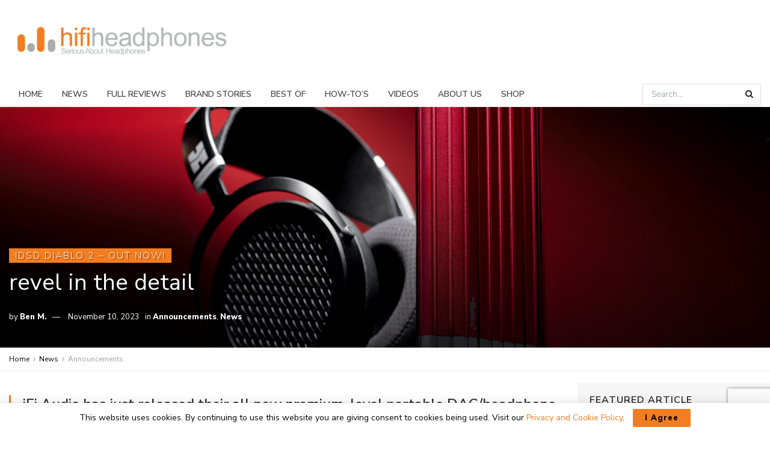

--- FILE ---
content_type: text/html; charset=UTF-8
request_url: https://blog.hifiheadphones.co.uk/idsd-diablo-2-out-now/
body_size: 37822
content:
<!doctype html>
<!--[if lt IE 7]> <html class="no-js lt-ie9 lt-ie8 lt-ie7" lang="en-US"> <![endif]-->
<!--[if IE 7]>    <html class="no-js lt-ie9 lt-ie8" lang="en-US"> <![endif]-->
<!--[if IE 8]>    <html class="no-js lt-ie9" lang="en-US"> <![endif]-->
<!--[if IE 9]>    <html class="no-js lt-ie10" lang="en-US"> <![endif]-->
<!--[if gt IE 8]><!--> <html class="no-js" lang="en-US"> <!--<![endif]-->
<head>
    <meta http-equiv="Content-Type" content="text/html; charset=UTF-8" />
    <meta name='viewport' content='width=device-width, initial-scale=1, user-scalable=yes' />
    <link rel="profile" href="http://gmpg.org/xfn/11" />
    <link rel="pingback" href="https://blog.hifiheadphones.co.uk/xmlrpc.php" />
    <meta name='robots' content='index, follow, max-image-preview:large, max-snippet:-1, max-video-preview:-1' />
	<style>img:is([sizes="auto" i], [sizes^="auto," i]) { contain-intrinsic-size: 3000px 1500px }</style>
				<script type="text/javascript">
			  var jnews_ajax_url = '/?ajax-request=jnews'
			</script>
			<script type="text/javascript">;window.jnews=window.jnews||{},window.jnews.library=window.jnews.library||{},window.jnews.library=function(){"use strict";var e=this;e.win=window,e.doc=document,e.noop=function(){},e.globalBody=e.doc.getElementsByTagName("body")[0],e.globalBody=e.globalBody?e.globalBody:e.doc,e.win.jnewsDataStorage=e.win.jnewsDataStorage||{_storage:new WeakMap,put:function(e,t,n){this._storage.has(e)||this._storage.set(e,new Map),this._storage.get(e).set(t,n)},get:function(e,t){return this._storage.get(e).get(t)},has:function(e,t){return this._storage.has(e)&&this._storage.get(e).has(t)},remove:function(e,t){var n=this._storage.get(e).delete(t);return 0===!this._storage.get(e).size&&this._storage.delete(e),n}},e.windowWidth=function(){return e.win.innerWidth||e.docEl.clientWidth||e.globalBody.clientWidth},e.windowHeight=function(){return e.win.innerHeight||e.docEl.clientHeight||e.globalBody.clientHeight},e.requestAnimationFrame=e.win.requestAnimationFrame||e.win.webkitRequestAnimationFrame||e.win.mozRequestAnimationFrame||e.win.msRequestAnimationFrame||window.oRequestAnimationFrame||function(e){return setTimeout(e,1e3/60)},e.cancelAnimationFrame=e.win.cancelAnimationFrame||e.win.webkitCancelAnimationFrame||e.win.webkitCancelRequestAnimationFrame||e.win.mozCancelAnimationFrame||e.win.msCancelRequestAnimationFrame||e.win.oCancelRequestAnimationFrame||function(e){clearTimeout(e)},e.classListSupport="classList"in document.createElement("_"),e.hasClass=e.classListSupport?function(e,t){return e.classList.contains(t)}:function(e,t){return e.className.indexOf(t)>=0},e.addClass=e.classListSupport?function(t,n){e.hasClass(t,n)||t.classList.add(n)}:function(t,n){e.hasClass(t,n)||(t.className+=" "+n)},e.removeClass=e.classListSupport?function(t,n){e.hasClass(t,n)&&t.classList.remove(n)}:function(t,n){e.hasClass(t,n)&&(t.className=t.className.replace(n,""))},e.objKeys=function(e){var t=[];for(var n in e)Object.prototype.hasOwnProperty.call(e,n)&&t.push(n);return t},e.isObjectSame=function(e,t){var n=!0;return JSON.stringify(e)!==JSON.stringify(t)&&(n=!1),n},e.extend=function(){for(var e,t,n,o=arguments[0]||{},i=1,a=arguments.length;i<a;i++)if(null!==(e=arguments[i]))for(t in e)o!==(n=e[t])&&void 0!==n&&(o[t]=n);return o},e.dataStorage=e.win.jnewsDataStorage,e.isVisible=function(e){return 0!==e.offsetWidth&&0!==e.offsetHeight||e.getBoundingClientRect().length},e.getHeight=function(e){return e.offsetHeight||e.clientHeight||e.getBoundingClientRect().height},e.getWidth=function(e){return e.offsetWidth||e.clientWidth||e.getBoundingClientRect().width},e.supportsPassive=!1;try{var t=Object.defineProperty({},"passive",{get:function(){e.supportsPassive=!0}});"createEvent"in e.doc?e.win.addEventListener("test",null,t):"fireEvent"in e.doc&&e.win.attachEvent("test",null)}catch(e){}e.passiveOption=!!e.supportsPassive&&{passive:!0},e.setStorage=function(e,t){e="jnews-"+e;var n={expired:Math.floor(((new Date).getTime()+432e5)/1e3)};t=Object.assign(n,t);localStorage.setItem(e,JSON.stringify(t))},e.getStorage=function(e){e="jnews-"+e;var t=localStorage.getItem(e);return null!==t&&0<t.length?JSON.parse(localStorage.getItem(e)):{}},e.expiredStorage=function(){var t,n="jnews-";for(var o in localStorage)o.indexOf(n)>-1&&"undefined"!==(t=e.getStorage(o.replace(n,""))).expired&&t.expired<Math.floor((new Date).getTime()/1e3)&&localStorage.removeItem(o)},e.addEvents=function(t,n,o){for(var i in n){var a=["touchstart","touchmove"].indexOf(i)>=0&&!o&&e.passiveOption;"createEvent"in e.doc?t.addEventListener(i,n[i],a):"fireEvent"in e.doc&&t.attachEvent("on"+i,n[i])}},e.removeEvents=function(t,n){for(var o in n)"createEvent"in e.doc?t.removeEventListener(o,n[o]):"fireEvent"in e.doc&&t.detachEvent("on"+o,n[o])},e.triggerEvents=function(t,n,o){var i;o=o||{detail:null};return"createEvent"in e.doc?(!(i=e.doc.createEvent("CustomEvent")||new CustomEvent(n)).initCustomEvent||i.initCustomEvent(n,!0,!1,o),void t.dispatchEvent(i)):"fireEvent"in e.doc?((i=e.doc.createEventObject()).eventType=n,void t.fireEvent("on"+i.eventType,i)):void 0},e.getParents=function(t,n){void 0===n&&(n=e.doc);for(var o=[],i=t.parentNode,a=!1;!a;)if(i){var r=i;r.querySelectorAll(n).length?a=!0:(o.push(r),i=r.parentNode)}else o=[],a=!0;return o},e.forEach=function(e,t,n){for(var o=0,i=e.length;o<i;o++)t.call(n,e[o],o)},e.getText=function(e){return e.innerText||e.textContent},e.setText=function(e,t){var n="object"==typeof t?t.innerText||t.textContent:t;e.innerText&&(e.innerText=n),e.textContent&&(e.textContent=n)},e.httpBuildQuery=function(t){return e.objKeys(t).reduce(function t(n){var o=arguments.length>1&&void 0!==arguments[1]?arguments[1]:null;return function(i,a){var r=n[a];a=encodeURIComponent(a);var s=o?"".concat(o,"[").concat(a,"]"):a;return null==r||"function"==typeof r?(i.push("".concat(s,"=")),i):["number","boolean","string"].includes(typeof r)?(i.push("".concat(s,"=").concat(encodeURIComponent(r))),i):(i.push(e.objKeys(r).reduce(t(r,s),[]).join("&")),i)}}(t),[]).join("&")},e.get=function(t,n,o,i){return o="function"==typeof o?o:e.noop,e.ajax("GET",t,n,o,i)},e.post=function(t,n,o,i){return o="function"==typeof o?o:e.noop,e.ajax("POST",t,n,o,i)},e.ajax=function(t,n,o,i,a){var r=new XMLHttpRequest,s=n,c=e.httpBuildQuery(o);if(t=-1!=["GET","POST"].indexOf(t)?t:"GET",r.open(t,s+("GET"==t?"?"+c:""),!0),"POST"==t&&r.setRequestHeader("Content-type","application/x-www-form-urlencoded"),r.setRequestHeader("X-Requested-With","XMLHttpRequest"),r.onreadystatechange=function(){4===r.readyState&&200<=r.status&&300>r.status&&"function"==typeof i&&i.call(void 0,r.response)},void 0!==a&&!a){return{xhr:r,send:function(){r.send("POST"==t?c:null)}}}return r.send("POST"==t?c:null),{xhr:r}},e.scrollTo=function(t,n,o){function i(e,t,n){this.start=this.position(),this.change=e-this.start,this.currentTime=0,this.increment=20,this.duration=void 0===n?500:n,this.callback=t,this.finish=!1,this.animateScroll()}return Math.easeInOutQuad=function(e,t,n,o){return(e/=o/2)<1?n/2*e*e+t:-n/2*(--e*(e-2)-1)+t},i.prototype.stop=function(){this.finish=!0},i.prototype.move=function(t){e.doc.documentElement.scrollTop=t,e.globalBody.parentNode.scrollTop=t,e.globalBody.scrollTop=t},i.prototype.position=function(){return e.doc.documentElement.scrollTop||e.globalBody.parentNode.scrollTop||e.globalBody.scrollTop},i.prototype.animateScroll=function(){this.currentTime+=this.increment;var t=Math.easeInOutQuad(this.currentTime,this.start,this.change,this.duration);this.move(t),this.currentTime<this.duration&&!this.finish?e.requestAnimationFrame.call(e.win,this.animateScroll.bind(this)):this.callback&&"function"==typeof this.callback&&this.callback()},new i(t,n,o)},e.unwrap=function(t){var n,o=t;e.forEach(t,(function(e,t){n?n+=e:n=e})),o.replaceWith(n)},e.performance={start:function(e){performance.mark(e+"Start")},stop:function(e){performance.mark(e+"End"),performance.measure(e,e+"Start",e+"End")}},e.fps=function(){var t=0,n=0,o=0;!function(){var i=t=0,a=0,r=0,s=document.getElementById("fpsTable"),c=function(t){void 0===document.getElementsByTagName("body")[0]?e.requestAnimationFrame.call(e.win,(function(){c(t)})):document.getElementsByTagName("body")[0].appendChild(t)};null===s&&((s=document.createElement("div")).style.position="fixed",s.style.top="120px",s.style.left="10px",s.style.width="100px",s.style.height="20px",s.style.border="1px solid black",s.style.fontSize="11px",s.style.zIndex="100000",s.style.backgroundColor="white",s.id="fpsTable",c(s));var l=function(){o++,n=Date.now(),(a=(o/(r=(n-t)/1e3)).toPrecision(2))!=i&&(i=a,s.innerHTML=i+"fps"),1<r&&(t=n,o=0),e.requestAnimationFrame.call(e.win,l)};l()}()},e.instr=function(e,t){for(var n=0;n<t.length;n++)if(-1!==e.toLowerCase().indexOf(t[n].toLowerCase()))return!0},e.winLoad=function(t,n){function o(o){if("complete"===e.doc.readyState||"interactive"===e.doc.readyState)return!o||n?setTimeout(t,n||1):t(o),1}o()||e.addEvents(e.win,{load:o})},e.docReady=function(t,n){function o(o){if("complete"===e.doc.readyState||"interactive"===e.doc.readyState)return!o||n?setTimeout(t,n||1):t(o),1}o()||e.addEvents(e.doc,{DOMContentLoaded:o})},e.fireOnce=function(){e.docReady((function(){e.assets=e.assets||[],e.assets.length&&(e.boot(),e.load_assets())}),50)},e.boot=function(){e.length&&e.doc.querySelectorAll("style[media]").forEach((function(e){"not all"==e.getAttribute("media")&&e.removeAttribute("media")}))},e.create_js=function(t,n){var o=e.doc.createElement("script");switch(o.setAttribute("src",t),n){case"defer":o.setAttribute("defer",!0);break;case"async":o.setAttribute("async",!0);break;case"deferasync":o.setAttribute("defer",!0),o.setAttribute("async",!0)}e.globalBody.appendChild(o)},e.load_assets=function(){"object"==typeof e.assets&&e.forEach(e.assets.slice(0),(function(t,n){var o="";t.defer&&(o+="defer"),t.async&&(o+="async"),e.create_js(t.url,o);var i=e.assets.indexOf(t);i>-1&&e.assets.splice(i,1)})),e.assets=jnewsoption.au_scripts=window.jnewsads=[]},e.setCookie=function(e,t,n){var o="";if(n){var i=new Date;i.setTime(i.getTime()+24*n*60*60*1e3),o="; expires="+i.toUTCString()}document.cookie=e+"="+(t||"")+o+"; path=/"},e.getCookie=function(e){for(var t=e+"=",n=document.cookie.split(";"),o=0;o<n.length;o++){for(var i=n[o];" "==i.charAt(0);)i=i.substring(1,i.length);if(0==i.indexOf(t))return i.substring(t.length,i.length)}return null},e.eraseCookie=function(e){document.cookie=e+"=; Path=/; Expires=Thu, 01 Jan 1970 00:00:01 GMT;"},e.docReady((function(){e.globalBody=e.globalBody==e.doc?e.doc.getElementsByTagName("body")[0]:e.globalBody,e.globalBody=e.globalBody?e.globalBody:e.doc})),e.winLoad((function(){e.winLoad((function(){var t=!1;if(void 0!==window.jnewsadmin)if(void 0!==window.file_version_checker){var n=e.objKeys(window.file_version_checker);n.length?n.forEach((function(e){t||"10.0.4"===window.file_version_checker[e]||(t=!0)})):t=!0}else t=!0;t&&(window.jnewsHelper.getMessage(),window.jnewsHelper.getNotice())}),2500)}))},window.jnews.library=new window.jnews.library;</script>
	<!-- This site is optimized with the Yoast SEO plugin v24.7 - https://yoast.com/wordpress/plugins/seo/ -->
	<title>iDSD Diablo 2 - Out Now! | hifiheadphones.co.uk</title>
	<link rel="canonical" href="https://blog.hifiheadphones.co.uk/idsd-diablo-2-out-now/" />
	<meta property="og:locale" content="en_US" />
	<meta property="og:type" content="article" />
	<meta property="og:title" content="iDSD Diablo 2 - Out Now! | hifiheadphones.co.uk" />
	<meta property="og:description" content="iFi Audio has just released their all new premium-level portable DAC/headphone amp, The iDSD Diablo 2. Sporting Bluetooth 5.4 &amp; supporting the new aptX Lossless codec, it is the world’s first portable lossless bluetooth DAC/amp combo. Use it at home, in the office or take it with you when you travel! The all new iDSD [&hellip;]" />
	<meta property="og:url" content="https://blog.hifiheadphones.co.uk/idsd-diablo-2-out-now/" />
	<meta property="og:site_name" content="HiFiheadphones" />
	<meta property="article:publisher" content="https://www.facebook.com/hifiheadphones/" />
	<meta property="article:published_time" content="2023-11-10T13:19:13+00:00" />
	<meta property="article:modified_time" content="2023-11-14T09:44:20+00:00" />
	<meta property="og:image" content="https://blog.hifiheadphones.co.uk/wp-content/uploads/2023/11/32219_iDSD-Diablo-2-headphones-scaled.jpg" />
	<meta property="og:image:width" content="2560" />
	<meta property="og:image:height" content="1584" />
	<meta property="og:image:type" content="image/jpeg" />
	<meta name="author" content="Ben M." />
	<meta name="twitter:label1" content="Written by" />
	<meta name="twitter:data1" content="Ben M." />
	<meta name="twitter:label2" content="Est. reading time" />
	<meta name="twitter:data2" content="5 minutes" />
	<script type="application/ld+json" class="yoast-schema-graph">{"@context":"https://schema.org","@graph":[{"@type":"Article","@id":"https://blog.hifiheadphones.co.uk/idsd-diablo-2-out-now/#article","isPartOf":{"@id":"https://blog.hifiheadphones.co.uk/idsd-diablo-2-out-now/"},"author":{"name":"Ben M.","@id":"https://blog.hifiheadphones.co.uk/#/schema/person/b4d5d82a7955435ee66444469c345e46"},"headline":"iDSD Diablo 2 &#8211; Out Now!","datePublished":"2023-11-10T13:19:13+00:00","dateModified":"2023-11-14T09:44:20+00:00","mainEntityOfPage":{"@id":"https://blog.hifiheadphones.co.uk/idsd-diablo-2-out-now/"},"wordCount":812,"commentCount":0,"publisher":{"@id":"https://blog.hifiheadphones.co.uk/#organization"},"image":{"@id":"https://blog.hifiheadphones.co.uk/idsd-diablo-2-out-now/#primaryimage"},"thumbnailUrl":"https://blog.hifiheadphones.co.uk/wp-content/uploads/2023/11/32219_iDSD-Diablo-2-headphones-scaled.jpg","articleSection":["Announcements","News"],"inLanguage":"en-US","potentialAction":[{"@type":"CommentAction","name":"Comment","target":["https://blog.hifiheadphones.co.uk/idsd-diablo-2-out-now/#respond"]}]},{"@type":"WebPage","@id":"https://blog.hifiheadphones.co.uk/idsd-diablo-2-out-now/","url":"https://blog.hifiheadphones.co.uk/idsd-diablo-2-out-now/","name":"iDSD Diablo 2 - Out Now! | hifiheadphones.co.uk","isPartOf":{"@id":"https://blog.hifiheadphones.co.uk/#website"},"primaryImageOfPage":{"@id":"https://blog.hifiheadphones.co.uk/idsd-diablo-2-out-now/#primaryimage"},"image":{"@id":"https://blog.hifiheadphones.co.uk/idsd-diablo-2-out-now/#primaryimage"},"thumbnailUrl":"https://blog.hifiheadphones.co.uk/wp-content/uploads/2023/11/32219_iDSD-Diablo-2-headphones-scaled.jpg","datePublished":"2023-11-10T13:19:13+00:00","dateModified":"2023-11-14T09:44:20+00:00","breadcrumb":{"@id":"https://blog.hifiheadphones.co.uk/idsd-diablo-2-out-now/#breadcrumb"},"inLanguage":"en-US","potentialAction":[{"@type":"ReadAction","target":["https://blog.hifiheadphones.co.uk/idsd-diablo-2-out-now/"]}]},{"@type":"ImageObject","inLanguage":"en-US","@id":"https://blog.hifiheadphones.co.uk/idsd-diablo-2-out-now/#primaryimage","url":"https://blog.hifiheadphones.co.uk/wp-content/uploads/2023/11/32219_iDSD-Diablo-2-headphones-scaled.jpg","contentUrl":"https://blog.hifiheadphones.co.uk/wp-content/uploads/2023/11/32219_iDSD-Diablo-2-headphones-scaled.jpg","width":2560,"height":1584,"caption":"iDSD Diablo 2 and headphones"},{"@type":"BreadcrumbList","@id":"https://blog.hifiheadphones.co.uk/idsd-diablo-2-out-now/#breadcrumb","itemListElement":[{"@type":"ListItem","position":1,"name":"Home","item":"https://blog.hifiheadphones.co.uk/"},{"@type":"ListItem","position":2,"name":"iDSD Diablo 2 &#8211; Out Now!"}]},{"@type":"WebSite","@id":"https://blog.hifiheadphones.co.uk/#website","url":"https://blog.hifiheadphones.co.uk/","name":"HiFiheadphones","description":"Expert Earphones and Headphones Reviews","publisher":{"@id":"https://blog.hifiheadphones.co.uk/#organization"},"potentialAction":[{"@type":"SearchAction","target":{"@type":"EntryPoint","urlTemplate":"https://blog.hifiheadphones.co.uk/?s={search_term_string}"},"query-input":{"@type":"PropertyValueSpecification","valueRequired":true,"valueName":"search_term_string"}}],"inLanguage":"en-US"},{"@type":"Organization","@id":"https://blog.hifiheadphones.co.uk/#organization","name":"HiFiheadphones","url":"https://blog.hifiheadphones.co.uk/","logo":{"@type":"ImageObject","inLanguage":"en-US","@id":"https://blog.hifiheadphones.co.uk/#/schema/logo/image/","url":"https://blog.hifiheadphones.co.uk/wp-content/uploads/2022/03/hifiheadphones_Monogram_sq.jpg","contentUrl":"https://blog.hifiheadphones.co.uk/wp-content/uploads/2022/03/hifiheadphones_Monogram_sq.jpg","width":1200,"height":1200,"caption":"HiFiheadphones"},"image":{"@id":"https://blog.hifiheadphones.co.uk/#/schema/logo/image/"},"sameAs":["https://www.facebook.com/hifiheadphones/","http://instagram.com/hifiheadphonesuk","https://www.youtube.com/user/HiFiHeadphones"]},{"@type":"Person","@id":"https://blog.hifiheadphones.co.uk/#/schema/person/b4d5d82a7955435ee66444469c345e46","name":"Ben M.","image":{"@type":"ImageObject","inLanguage":"en-US","@id":"https://blog.hifiheadphones.co.uk/#/schema/person/image/","url":"https://secure.gravatar.com/avatar/1f2ad91d2c1807fdc670a1227f047edc?s=96&d=retro&r=g","contentUrl":"https://secure.gravatar.com/avatar/1f2ad91d2c1807fdc670a1227f047edc?s=96&d=retro&r=g","caption":"Ben M."},"url":"https://blog.hifiheadphones.co.uk/author/bmcnaughton/"}]}</script>
	<!-- / Yoast SEO plugin. -->


<link rel='dns-prefetch' href='//static.addtoany.com' />
<link rel='dns-prefetch' href='//www.googletagmanager.com' />
<link rel='dns-prefetch' href='//fonts.googleapis.com' />
<link rel='preconnect' href='https://fonts.gstatic.com' />
<link rel="alternate" type="application/rss+xml" title="HiFiheadphones &raquo; Feed" href="https://blog.hifiheadphones.co.uk/feed/" />
<link rel="alternate" type="application/rss+xml" title="HiFiheadphones &raquo; Comments Feed" href="https://blog.hifiheadphones.co.uk/comments/feed/" />
<link rel="alternate" type="application/rss+xml" title="HiFiheadphones &raquo; iDSD Diablo 2 &#8211; Out Now! Comments Feed" href="https://blog.hifiheadphones.co.uk/idsd-diablo-2-out-now/feed/" />
<script type="text/javascript">
/* <![CDATA[ */
window._wpemojiSettings = {"baseUrl":"https:\/\/s.w.org\/images\/core\/emoji\/15.0.3\/72x72\/","ext":".png","svgUrl":"https:\/\/s.w.org\/images\/core\/emoji\/15.0.3\/svg\/","svgExt":".svg","source":{"concatemoji":"https:\/\/blog.hifiheadphones.co.uk\/wp-includes\/js\/wp-emoji-release.min.js?ver=42f52e66d28391722796196543aea607"}};
/*! This file is auto-generated */
!function(i,n){var o,s,e;function c(e){try{var t={supportTests:e,timestamp:(new Date).valueOf()};sessionStorage.setItem(o,JSON.stringify(t))}catch(e){}}function p(e,t,n){e.clearRect(0,0,e.canvas.width,e.canvas.height),e.fillText(t,0,0);var t=new Uint32Array(e.getImageData(0,0,e.canvas.width,e.canvas.height).data),r=(e.clearRect(0,0,e.canvas.width,e.canvas.height),e.fillText(n,0,0),new Uint32Array(e.getImageData(0,0,e.canvas.width,e.canvas.height).data));return t.every(function(e,t){return e===r[t]})}function u(e,t,n){switch(t){case"flag":return n(e,"\ud83c\udff3\ufe0f\u200d\u26a7\ufe0f","\ud83c\udff3\ufe0f\u200b\u26a7\ufe0f")?!1:!n(e,"\ud83c\uddfa\ud83c\uddf3","\ud83c\uddfa\u200b\ud83c\uddf3")&&!n(e,"\ud83c\udff4\udb40\udc67\udb40\udc62\udb40\udc65\udb40\udc6e\udb40\udc67\udb40\udc7f","\ud83c\udff4\u200b\udb40\udc67\u200b\udb40\udc62\u200b\udb40\udc65\u200b\udb40\udc6e\u200b\udb40\udc67\u200b\udb40\udc7f");case"emoji":return!n(e,"\ud83d\udc26\u200d\u2b1b","\ud83d\udc26\u200b\u2b1b")}return!1}function f(e,t,n){var r="undefined"!=typeof WorkerGlobalScope&&self instanceof WorkerGlobalScope?new OffscreenCanvas(300,150):i.createElement("canvas"),a=r.getContext("2d",{willReadFrequently:!0}),o=(a.textBaseline="top",a.font="600 32px Arial",{});return e.forEach(function(e){o[e]=t(a,e,n)}),o}function t(e){var t=i.createElement("script");t.src=e,t.defer=!0,i.head.appendChild(t)}"undefined"!=typeof Promise&&(o="wpEmojiSettingsSupports",s=["flag","emoji"],n.supports={everything:!0,everythingExceptFlag:!0},e=new Promise(function(e){i.addEventListener("DOMContentLoaded",e,{once:!0})}),new Promise(function(t){var n=function(){try{var e=JSON.parse(sessionStorage.getItem(o));if("object"==typeof e&&"number"==typeof e.timestamp&&(new Date).valueOf()<e.timestamp+604800&&"object"==typeof e.supportTests)return e.supportTests}catch(e){}return null}();if(!n){if("undefined"!=typeof Worker&&"undefined"!=typeof OffscreenCanvas&&"undefined"!=typeof URL&&URL.createObjectURL&&"undefined"!=typeof Blob)try{var e="postMessage("+f.toString()+"("+[JSON.stringify(s),u.toString(),p.toString()].join(",")+"));",r=new Blob([e],{type:"text/javascript"}),a=new Worker(URL.createObjectURL(r),{name:"wpTestEmojiSupports"});return void(a.onmessage=function(e){c(n=e.data),a.terminate(),t(n)})}catch(e){}c(n=f(s,u,p))}t(n)}).then(function(e){for(var t in e)n.supports[t]=e[t],n.supports.everything=n.supports.everything&&n.supports[t],"flag"!==t&&(n.supports.everythingExceptFlag=n.supports.everythingExceptFlag&&n.supports[t]);n.supports.everythingExceptFlag=n.supports.everythingExceptFlag&&!n.supports.flag,n.DOMReady=!1,n.readyCallback=function(){n.DOMReady=!0}}).then(function(){return e}).then(function(){var e;n.supports.everything||(n.readyCallback(),(e=n.source||{}).concatemoji?t(e.concatemoji):e.wpemoji&&e.twemoji&&(t(e.twemoji),t(e.wpemoji)))}))}((window,document),window._wpemojiSettings);
/* ]]> */
</script>
<!-- blog.hifiheadphones.co.uk is managing ads with Advanced Ads 2.0.5 – https://wpadvancedads.com/ --><script data-wpfc-render="false" id="hifih-ready">
			window.advanced_ads_ready=function(e,a){a=a||"complete";var d=function(e){return"interactive"===a?"loading"!==e:"complete"===e};d(document.readyState)?e():document.addEventListener("readystatechange",(function(a){d(a.target.readyState)&&e()}),{once:"interactive"===a})},window.advanced_ads_ready_queue=window.advanced_ads_ready_queue||[];		</script>
		<style id='wp-emoji-styles-inline-css' type='text/css'>

	img.wp-smiley, img.emoji {
		display: inline !important;
		border: none !important;
		box-shadow: none !important;
		height: 1em !important;
		width: 1em !important;
		margin: 0 0.07em !important;
		vertical-align: -0.1em !important;
		background: none !important;
		padding: 0 !important;
	}
</style>
<link rel='stylesheet' id='wp-block-library-css' href='https://blog.hifiheadphones.co.uk/wp-content/plugins/gutenberg/build/block-library/style.css?ver=20.5.0' type='text/css' media='all' />
<link rel='stylesheet' id='ultimate_blocks-cgb-style-css-css' href='https://blog.hifiheadphones.co.uk/wp-content/uploads/ultimate-blocks/blocks.style.build.css?ver=3.2.9' type='text/css' media='all' />
<link rel='stylesheet' id='dashicons-css' href='https://blog.hifiheadphones.co.uk/wp-includes/css/dashicons.min.css?ver=42f52e66d28391722796196543aea607' type='text/css' media='all' />
<link rel='stylesheet' id='wp-components-css' href='https://blog.hifiheadphones.co.uk/wp-content/plugins/gutenberg/build/components/style.css?ver=20.5.0' type='text/css' media='all' />
<link rel='stylesheet' id='common-css' href='https://blog.hifiheadphones.co.uk/wp-admin/css/common.min.css?ver=42f52e66d28391722796196543aea607' type='text/css' media='all' />
<link rel='stylesheet' id='forms-css' href='https://blog.hifiheadphones.co.uk/wp-admin/css/forms.min.css?ver=42f52e66d28391722796196543aea607' type='text/css' media='all' />
<link rel='stylesheet' id='wp-reset-editor-styles-css' href='https://blog.hifiheadphones.co.uk/wp-content/plugins/gutenberg/build/block-library/reset.css?ver=20.5.0' type='text/css' media='all' />
<link rel='stylesheet' id='wp-block-editor-content-css' href='https://blog.hifiheadphones.co.uk/wp-content/plugins/gutenberg/build/block-editor/content.css?ver=20.5.0' type='text/css' media='all' />
<link rel='stylesheet' id='wp-editor-classic-layout-styles-css' href='https://blog.hifiheadphones.co.uk/wp-content/plugins/gutenberg/build/edit-post/classic.css?ver=20.5.0' type='text/css' media='all' />
<link rel='stylesheet' id='wp-edit-blocks-css' href='https://blog.hifiheadphones.co.uk/wp-content/plugins/gutenberg/build/block-library/editor.css?ver=20.5.0' type='text/css' media='all' />
<link rel='stylesheet' id='embed_sendy-cgb-style-css-css' href='https://blog.hifiheadphones.co.uk/wp-content/plugins/embed-sendy/dist/blocks.style.build.css?ver=42f52e66d28391722796196543aea607' type='text/css' media='all' />
<style id='classic-theme-styles-inline-css' type='text/css'>
/*! This file is auto-generated */
.wp-block-button__link{color:#fff;background-color:#32373c;border-radius:9999px;box-shadow:none;text-decoration:none;padding:calc(.667em + 2px) calc(1.333em + 2px);font-size:1.125em}.wp-block-file__button{background:#32373c;color:#fff;text-decoration:none}
</style>
<style id='global-styles-inline-css' type='text/css'>
:root{--wp--preset--aspect-ratio--square: 1;--wp--preset--aspect-ratio--4-3: 4/3;--wp--preset--aspect-ratio--3-4: 3/4;--wp--preset--aspect-ratio--3-2: 3/2;--wp--preset--aspect-ratio--2-3: 2/3;--wp--preset--aspect-ratio--16-9: 16/9;--wp--preset--aspect-ratio--9-16: 9/16;--wp--preset--color--black: #000000;--wp--preset--color--cyan-bluish-gray: #abb8c3;--wp--preset--color--white: #ffffff;--wp--preset--color--pale-pink: #f78da7;--wp--preset--color--vivid-red: #cf2e2e;--wp--preset--color--luminous-vivid-orange: #ff6900;--wp--preset--color--luminous-vivid-amber: #fcb900;--wp--preset--color--light-green-cyan: #7bdcb5;--wp--preset--color--vivid-green-cyan: #00d084;--wp--preset--color--pale-cyan-blue: #8ed1fc;--wp--preset--color--vivid-cyan-blue: #0693e3;--wp--preset--color--vivid-purple: #9b51e0;--wp--preset--gradient--vivid-cyan-blue-to-vivid-purple: linear-gradient(135deg,rgba(6,147,227,1) 0%,rgb(155,81,224) 100%);--wp--preset--gradient--light-green-cyan-to-vivid-green-cyan: linear-gradient(135deg,rgb(122,220,180) 0%,rgb(0,208,130) 100%);--wp--preset--gradient--luminous-vivid-amber-to-luminous-vivid-orange: linear-gradient(135deg,rgba(252,185,0,1) 0%,rgba(255,105,0,1) 100%);--wp--preset--gradient--luminous-vivid-orange-to-vivid-red: linear-gradient(135deg,rgba(255,105,0,1) 0%,rgb(207,46,46) 100%);--wp--preset--gradient--very-light-gray-to-cyan-bluish-gray: linear-gradient(135deg,rgb(238,238,238) 0%,rgb(169,184,195) 100%);--wp--preset--gradient--cool-to-warm-spectrum: linear-gradient(135deg,rgb(74,234,220) 0%,rgb(151,120,209) 20%,rgb(207,42,186) 40%,rgb(238,44,130) 60%,rgb(251,105,98) 80%,rgb(254,248,76) 100%);--wp--preset--gradient--blush-light-purple: linear-gradient(135deg,rgb(255,206,236) 0%,rgb(152,150,240) 100%);--wp--preset--gradient--blush-bordeaux: linear-gradient(135deg,rgb(254,205,165) 0%,rgb(254,45,45) 50%,rgb(107,0,62) 100%);--wp--preset--gradient--luminous-dusk: linear-gradient(135deg,rgb(255,203,112) 0%,rgb(199,81,192) 50%,rgb(65,88,208) 100%);--wp--preset--gradient--pale-ocean: linear-gradient(135deg,rgb(255,245,203) 0%,rgb(182,227,212) 50%,rgb(51,167,181) 100%);--wp--preset--gradient--electric-grass: linear-gradient(135deg,rgb(202,248,128) 0%,rgb(113,206,126) 100%);--wp--preset--gradient--midnight: linear-gradient(135deg,rgb(2,3,129) 0%,rgb(40,116,252) 100%);--wp--preset--font-size--small: 13px;--wp--preset--font-size--medium: 20px;--wp--preset--font-size--large: 36px;--wp--preset--font-size--x-large: 42px;--wp--preset--spacing--20: 0.44rem;--wp--preset--spacing--30: 0.67rem;--wp--preset--spacing--40: 1rem;--wp--preset--spacing--50: 1.5rem;--wp--preset--spacing--60: 2.25rem;--wp--preset--spacing--70: 3.38rem;--wp--preset--spacing--80: 5.06rem;--wp--preset--shadow--natural: 6px 6px 9px rgba(0, 0, 0, 0.2);--wp--preset--shadow--deep: 12px 12px 50px rgba(0, 0, 0, 0.4);--wp--preset--shadow--sharp: 6px 6px 0px rgba(0, 0, 0, 0.2);--wp--preset--shadow--outlined: 6px 6px 0px -3px rgba(255, 255, 255, 1), 6px 6px rgba(0, 0, 0, 1);--wp--preset--shadow--crisp: 6px 6px 0px rgba(0, 0, 0, 1);}:where(.is-layout-flex){gap: 0.5em;}:where(.is-layout-grid){gap: 0.5em;}body .is-layout-flex{display: flex;}.is-layout-flex{flex-wrap: wrap;align-items: center;}.is-layout-flex > :is(*, div){margin: 0;}body .is-layout-grid{display: grid;}.is-layout-grid > :is(*, div){margin: 0;}:where(.wp-block-columns.is-layout-flex){gap: 2em;}:where(.wp-block-columns.is-layout-grid){gap: 2em;}:where(.wp-block-post-template.is-layout-flex){gap: 1.25em;}:where(.wp-block-post-template.is-layout-grid){gap: 1.25em;}.has-black-color{color: var(--wp--preset--color--black) !important;}.has-cyan-bluish-gray-color{color: var(--wp--preset--color--cyan-bluish-gray) !important;}.has-white-color{color: var(--wp--preset--color--white) !important;}.has-pale-pink-color{color: var(--wp--preset--color--pale-pink) !important;}.has-vivid-red-color{color: var(--wp--preset--color--vivid-red) !important;}.has-luminous-vivid-orange-color{color: var(--wp--preset--color--luminous-vivid-orange) !important;}.has-luminous-vivid-amber-color{color: var(--wp--preset--color--luminous-vivid-amber) !important;}.has-light-green-cyan-color{color: var(--wp--preset--color--light-green-cyan) !important;}.has-vivid-green-cyan-color{color: var(--wp--preset--color--vivid-green-cyan) !important;}.has-pale-cyan-blue-color{color: var(--wp--preset--color--pale-cyan-blue) !important;}.has-vivid-cyan-blue-color{color: var(--wp--preset--color--vivid-cyan-blue) !important;}.has-vivid-purple-color{color: var(--wp--preset--color--vivid-purple) !important;}.has-black-background-color{background-color: var(--wp--preset--color--black) !important;}.has-cyan-bluish-gray-background-color{background-color: var(--wp--preset--color--cyan-bluish-gray) !important;}.has-white-background-color{background-color: var(--wp--preset--color--white) !important;}.has-pale-pink-background-color{background-color: var(--wp--preset--color--pale-pink) !important;}.has-vivid-red-background-color{background-color: var(--wp--preset--color--vivid-red) !important;}.has-luminous-vivid-orange-background-color{background-color: var(--wp--preset--color--luminous-vivid-orange) !important;}.has-luminous-vivid-amber-background-color{background-color: var(--wp--preset--color--luminous-vivid-amber) !important;}.has-light-green-cyan-background-color{background-color: var(--wp--preset--color--light-green-cyan) !important;}.has-vivid-green-cyan-background-color{background-color: var(--wp--preset--color--vivid-green-cyan) !important;}.has-pale-cyan-blue-background-color{background-color: var(--wp--preset--color--pale-cyan-blue) !important;}.has-vivid-cyan-blue-background-color{background-color: var(--wp--preset--color--vivid-cyan-blue) !important;}.has-vivid-purple-background-color{background-color: var(--wp--preset--color--vivid-purple) !important;}.has-black-border-color{border-color: var(--wp--preset--color--black) !important;}.has-cyan-bluish-gray-border-color{border-color: var(--wp--preset--color--cyan-bluish-gray) !important;}.has-white-border-color{border-color: var(--wp--preset--color--white) !important;}.has-pale-pink-border-color{border-color: var(--wp--preset--color--pale-pink) !important;}.has-vivid-red-border-color{border-color: var(--wp--preset--color--vivid-red) !important;}.has-luminous-vivid-orange-border-color{border-color: var(--wp--preset--color--luminous-vivid-orange) !important;}.has-luminous-vivid-amber-border-color{border-color: var(--wp--preset--color--luminous-vivid-amber) !important;}.has-light-green-cyan-border-color{border-color: var(--wp--preset--color--light-green-cyan) !important;}.has-vivid-green-cyan-border-color{border-color: var(--wp--preset--color--vivid-green-cyan) !important;}.has-pale-cyan-blue-border-color{border-color: var(--wp--preset--color--pale-cyan-blue) !important;}.has-vivid-cyan-blue-border-color{border-color: var(--wp--preset--color--vivid-cyan-blue) !important;}.has-vivid-purple-border-color{border-color: var(--wp--preset--color--vivid-purple) !important;}.has-vivid-cyan-blue-to-vivid-purple-gradient-background{background: var(--wp--preset--gradient--vivid-cyan-blue-to-vivid-purple) !important;}.has-light-green-cyan-to-vivid-green-cyan-gradient-background{background: var(--wp--preset--gradient--light-green-cyan-to-vivid-green-cyan) !important;}.has-luminous-vivid-amber-to-luminous-vivid-orange-gradient-background{background: var(--wp--preset--gradient--luminous-vivid-amber-to-luminous-vivid-orange) !important;}.has-luminous-vivid-orange-to-vivid-red-gradient-background{background: var(--wp--preset--gradient--luminous-vivid-orange-to-vivid-red) !important;}.has-very-light-gray-to-cyan-bluish-gray-gradient-background{background: var(--wp--preset--gradient--very-light-gray-to-cyan-bluish-gray) !important;}.has-cool-to-warm-spectrum-gradient-background{background: var(--wp--preset--gradient--cool-to-warm-spectrum) !important;}.has-blush-light-purple-gradient-background{background: var(--wp--preset--gradient--blush-light-purple) !important;}.has-blush-bordeaux-gradient-background{background: var(--wp--preset--gradient--blush-bordeaux) !important;}.has-luminous-dusk-gradient-background{background: var(--wp--preset--gradient--luminous-dusk) !important;}.has-pale-ocean-gradient-background{background: var(--wp--preset--gradient--pale-ocean) !important;}.has-electric-grass-gradient-background{background: var(--wp--preset--gradient--electric-grass) !important;}.has-midnight-gradient-background{background: var(--wp--preset--gradient--midnight) !important;}.has-small-font-size{font-size: var(--wp--preset--font-size--small) !important;}.has-medium-font-size{font-size: var(--wp--preset--font-size--medium) !important;}.has-large-font-size{font-size: var(--wp--preset--font-size--large) !important;}.has-x-large-font-size{font-size: var(--wp--preset--font-size--x-large) !important;}
:where(.wp-block-columns.is-layout-flex){gap: 2em;}:where(.wp-block-columns.is-layout-grid){gap: 2em;}
:root :where(.wp-block-pullquote){font-size: 1.5em;line-height: 1.6;}
:where(.wp-block-post-template.is-layout-flex){gap: 1.25em;}:where(.wp-block-post-template.is-layout-grid){gap: 1.25em;}
</style>
<link rel='stylesheet' id='ub-extension-style-css-css' href='https://blog.hifiheadphones.co.uk/wp-content/plugins/ultimate-blocks/src/extensions/style.css?ver=42f52e66d28391722796196543aea607' type='text/css' media='all' />
<style id='akismet-widget-style-inline-css' type='text/css'>

			.a-stats {
				--akismet-color-mid-green: #357b49;
				--akismet-color-white: #fff;
				--akismet-color-light-grey: #f6f7f7;

				max-width: 350px;
				width: auto;
			}

			.a-stats * {
				all: unset;
				box-sizing: border-box;
			}

			.a-stats strong {
				font-weight: 600;
			}

			.a-stats a.a-stats__link,
			.a-stats a.a-stats__link:visited,
			.a-stats a.a-stats__link:active {
				background: var(--akismet-color-mid-green);
				border: none;
				box-shadow: none;
				border-radius: 8px;
				color: var(--akismet-color-white);
				cursor: pointer;
				display: block;
				font-family: -apple-system, BlinkMacSystemFont, 'Segoe UI', 'Roboto', 'Oxygen-Sans', 'Ubuntu', 'Cantarell', 'Helvetica Neue', sans-serif;
				font-weight: 500;
				padding: 12px;
				text-align: center;
				text-decoration: none;
				transition: all 0.2s ease;
			}

			/* Extra specificity to deal with TwentyTwentyOne focus style */
			.widget .a-stats a.a-stats__link:focus {
				background: var(--akismet-color-mid-green);
				color: var(--akismet-color-white);
				text-decoration: none;
			}

			.a-stats a.a-stats__link:hover {
				filter: brightness(110%);
				box-shadow: 0 4px 12px rgba(0, 0, 0, 0.06), 0 0 2px rgba(0, 0, 0, 0.16);
			}

			.a-stats .count {
				color: var(--akismet-color-white);
				display: block;
				font-size: 1.5em;
				line-height: 1.4;
				padding: 0 13px;
				white-space: nowrap;
			}
		
</style>
<link crossorigin="anonymous" rel='stylesheet' id='jeg_customizer_font-css' href='//fonts.googleapis.com/css?family=Nunito+Sans%3A200%2Cregular%2C600%2C800%2C600%2C200%2C200%2Cregular%2C600&#038;display=swap&#038;ver=1.3.0' type='text/css' media='all' />
<link rel='stylesheet' id='addtoany-css' href='https://blog.hifiheadphones.co.uk/wp-content/plugins/add-to-any/addtoany.min.css?ver=1.16' type='text/css' media='all' />
<style id='addtoany-inline-css' type='text/css'>
.addtoany_share_save_container {
	text-align: center
}
</style>
<link rel='preload' as='font' type='font/woff2' crossorigin id='font-awesome-webfont-css' href='https://blog.hifiheadphones.co.uk/wp-content/themes/jnews/assets/fonts/font-awesome/fonts/fontawesome-webfont.woff2?v=4.7.0' type='text/css' media='all' />
<link rel='preload' as='font' type='font/woff' crossorigin id='jnews-icon-webfont-css' href='https://blog.hifiheadphones.co.uk/wp-content/themes/jnews/assets/fonts/jegicon/fonts/jegicon.woff' type='text/css' media='all' />
<link rel='stylesheet' id='font-awesome-css' href='https://blog.hifiheadphones.co.uk/wp-content/themes/jnews/assets/fonts/font-awesome/font-awesome.min.css?ver=11.6.11' type='text/css' media='all' />
<link rel='stylesheet' id='jnews-icon-css' href='https://blog.hifiheadphones.co.uk/wp-content/themes/jnews/assets/fonts/jegicon/jegicon.css?ver=11.6.11' type='text/css' media='all' />
<link rel='stylesheet' id='jscrollpane-css' href='https://blog.hifiheadphones.co.uk/wp-content/themes/jnews/assets/css/jquery.jscrollpane.css?ver=11.6.11' type='text/css' media='all' />
<link rel='stylesheet' id='oknav-css' href='https://blog.hifiheadphones.co.uk/wp-content/themes/jnews/assets/css/okayNav.css?ver=11.6.11' type='text/css' media='all' />
<link rel='stylesheet' id='magnific-popup-css' href='https://blog.hifiheadphones.co.uk/wp-content/themes/jnews/assets/css/magnific-popup.css?ver=11.6.11' type='text/css' media='all' />
<link rel='stylesheet' id='chosen-css' href='https://blog.hifiheadphones.co.uk/wp-content/themes/jnews/assets/css/chosen/chosen.css?ver=11.6.11' type='text/css' media='all' />
<link rel='stylesheet' id='jnews-main-css' href='https://blog.hifiheadphones.co.uk/wp-content/themes/jnews/assets/css/main.css?ver=11.6.11' type='text/css' media='all' />
<link rel='stylesheet' id='jnews-pages-css' href='https://blog.hifiheadphones.co.uk/wp-content/themes/jnews/assets/css/pages.css?ver=11.6.11' type='text/css' media='all' />
<link rel='stylesheet' id='jnews-single-css' href='https://blog.hifiheadphones.co.uk/wp-content/themes/jnews/assets/css/single.css?ver=11.6.11' type='text/css' media='all' />
<link rel='stylesheet' id='jnews-responsive-css' href='https://blog.hifiheadphones.co.uk/wp-content/themes/jnews/assets/css/responsive.css?ver=11.6.11' type='text/css' media='all' />
<link rel='stylesheet' id='jnews-pb-temp-css' href='https://blog.hifiheadphones.co.uk/wp-content/themes/jnews/assets/css/pb-temp.css?ver=11.6.11' type='text/css' media='all' />
<link rel='stylesheet' id='jnews-style-css' href='https://blog.hifiheadphones.co.uk/wp-content/themes/jnews/style.css?ver=11.6.11' type='text/css' media='all' />
<link rel='stylesheet' id='jnews-darkmode-css' href='https://blog.hifiheadphones.co.uk/wp-content/themes/jnews/assets/css/darkmode.css?ver=11.6.11' type='text/css' media='all' />
<link rel='stylesheet' id='jnews-instagram-css' href='https://blog.hifiheadphones.co.uk/wp-content/plugins/jnews-instagram/assets/css/plugin.css?ver=11.0.4' type='text/css' media='all' />
<link rel='stylesheet' id='jnews-review-css' href='https://blog.hifiheadphones.co.uk/wp-content/plugins/jnews-review/assets/css/plugin.css?ver=11.6.1' type='text/css' media='all' />
<script type="text/javascript" id="addtoany-core-js-before">
/* <![CDATA[ */
window.a2a_config=window.a2a_config||{};a2a_config.callbacks=[];a2a_config.overlays=[];a2a_config.templates={};
/* ]]> */
</script>
<script type="text/javascript" defer src="https://static.addtoany.com/menu/page.js" id="addtoany-core-js"></script>
<script type="text/javascript" src="https://blog.hifiheadphones.co.uk/wp-includes/js/jquery/jquery.min.js?ver=3.7.1" id="jquery-core-js"></script>
<script type="text/javascript" src="https://blog.hifiheadphones.co.uk/wp-includes/js/jquery/jquery-migrate.min.js?ver=3.4.1" id="jquery-migrate-js"></script>
<script type="text/javascript" defer src="https://blog.hifiheadphones.co.uk/wp-content/plugins/add-to-any/addtoany.min.js?ver=1.1" id="addtoany-jquery-js"></script>
<script type="text/javascript" src="https://blog.hifiheadphones.co.uk/wp-content/plugins/sendy-widget/js/script.js?ver=42f52e66d28391722796196543aea607" id="sendy-widget-js"></script>

<!-- Google tag (gtag.js) snippet added by Site Kit -->

<!-- Google Analytics snippet added by Site Kit -->
<script type="text/javascript" src="https://www.googletagmanager.com/gtag/js?id=G-S7FK474S84" id="google_gtagjs-js" async></script>
<script type="text/javascript" id="google_gtagjs-js-after">
/* <![CDATA[ */
window.dataLayer = window.dataLayer || [];function gtag(){dataLayer.push(arguments);}
gtag("set","linker",{"domains":["blog.hifiheadphones.co.uk"]});
gtag("js", new Date());
gtag("set", "developer_id.dZTNiMT", true);
gtag("config", "G-S7FK474S84");
/* ]]> */
</script>

<!-- End Google tag (gtag.js) snippet added by Site Kit -->
<link rel="https://api.w.org/" href="https://blog.hifiheadphones.co.uk/wp-json/" /><link rel="alternate" title="JSON" type="application/json" href="https://blog.hifiheadphones.co.uk/wp-json/wp/v2/posts/25174" /><link rel="EditURI" type="application/rsd+xml" title="RSD" href="https://blog.hifiheadphones.co.uk/xmlrpc.php?rsd" />

<link rel='shortlink' href='https://blog.hifiheadphones.co.uk/?p=25174' />
<link rel="alternate" title="oEmbed (JSON)" type="application/json+oembed" href="https://blog.hifiheadphones.co.uk/wp-json/oembed/1.0/embed?url=https%3A%2F%2Fblog.hifiheadphones.co.uk%2Fidsd-diablo-2-out-now%2F" />
<link rel="alternate" title="oEmbed (XML)" type="text/xml+oembed" href="https://blog.hifiheadphones.co.uk/wp-json/oembed/1.0/embed?url=https%3A%2F%2Fblog.hifiheadphones.co.uk%2Fidsd-diablo-2-out-now%2F&#038;format=xml" />
<meta name="cdp-version" content="1.4.9" /><meta name="generator" content="Site Kit by Google 1.148.0" /><script type="text/javascript">
(function(url){
	if(/(?:Chrome\/26\.0\.1410\.63 Safari\/537\.31|WordfenceTestMonBot)/.test(navigator.userAgent)){ return; }
	var addEvent = function(evt, handler) {
		if (window.addEventListener) {
			document.addEventListener(evt, handler, false);
		} else if (window.attachEvent) {
			document.attachEvent('on' + evt, handler);
		}
	};
	var removeEvent = function(evt, handler) {
		if (window.removeEventListener) {
			document.removeEventListener(evt, handler, false);
		} else if (window.detachEvent) {
			document.detachEvent('on' + evt, handler);
		}
	};
	var evts = 'contextmenu dblclick drag dragend dragenter dragleave dragover dragstart drop keydown keypress keyup mousedown mousemove mouseout mouseover mouseup mousewheel scroll'.split(' ');
	var logHuman = function() {
		if (window.wfLogHumanRan) { return; }
		window.wfLogHumanRan = true;
		var wfscr = document.createElement('script');
		wfscr.type = 'text/javascript';
		wfscr.async = true;
		wfscr.src = url + '&r=' + Math.random();
		(document.getElementsByTagName('head')[0]||document.getElementsByTagName('body')[0]).appendChild(wfscr);
		for (var i = 0; i < evts.length; i++) {
			removeEvent(evts[i], logHuman);
		}
	};
	for (var i = 0; i < evts.length; i++) {
		addEvent(evts[i], logHuman);
	}
})('//blog.hifiheadphones.co.uk/?wordfence_lh=1&hid=C2E2254C50503D562E7FCE4DC318220D');
</script><link rel="amphtml" href="https://blog.hifiheadphones.co.uk/idsd-diablo-2-out-now/amp/">
<!-- Google Tag Manager snippet added by Site Kit -->
<script type="text/javascript">
/* <![CDATA[ */

			( function( w, d, s, l, i ) {
				w[l] = w[l] || [];
				w[l].push( {'gtm.start': new Date().getTime(), event: 'gtm.js'} );
				var f = d.getElementsByTagName( s )[0],
					j = d.createElement( s ), dl = l != 'dataLayer' ? '&l=' + l : '';
				j.async = true;
				j.src = 'https://www.googletagmanager.com/gtm.js?id=' + i + dl;
				f.parentNode.insertBefore( j, f );
			} )( window, document, 'script', 'dataLayer', 'GTM-N3WK8RM' );
			
/* ]]> */
</script>

<!-- End Google Tag Manager snippet added by Site Kit -->
<script type='application/ld+json'>{"@context":"http:\/\/schema.org","@type":"Organization","@id":"https:\/\/blog.hifiheadphones.co.uk\/#organization","url":"https:\/\/blog.hifiheadphones.co.uk\/","name":"Hifiheadphones","logo":{"@type":"ImageObject","url":"https:\/\/blog.hifiheadphones.co.uk\/wp-content\/uploads\/2020\/10\/hifiheadphones-Logo-01-1-1.png"},"sameAs":["https:\/\/www.instagram.com\/hifiheadphonesuk\/","https:\/\/www.youtube.com\/user\/HiFiHeadphones","https:\/\/www.facebook.com\/hifiheadphones\/"],"contactPoint":{"@type":"ContactPoint","telephone":"+44-1903-7689-0","contactType":"customer service"}}</script>
<script type='application/ld+json'>{"@context":"http:\/\/schema.org","@type":"WebSite","@id":"https:\/\/blog.hifiheadphones.co.uk\/#website","url":"https:\/\/blog.hifiheadphones.co.uk\/","name":"Hifiheadphones","potentialAction":{"@type":"SearchAction","target":"https:\/\/blog.hifiheadphones.co.uk\/?s={search_term_string}","query-input":"required name=search_term_string"}}</script>
<link rel="icon" href="https://blog.hifiheadphones.co.uk/wp-content/uploads/2020/11/cropped-HFH_Blog_Icon-32x32.png" sizes="32x32" />
<link rel="icon" href="https://blog.hifiheadphones.co.uk/wp-content/uploads/2020/11/cropped-HFH_Blog_Icon-192x192.png" sizes="192x192" />
<link rel="apple-touch-icon" href="https://blog.hifiheadphones.co.uk/wp-content/uploads/2020/11/cropped-HFH_Blog_Icon-180x180.png" />
<meta name="msapplication-TileImage" content="https://blog.hifiheadphones.co.uk/wp-content/uploads/2020/11/cropped-HFH_Blog_Icon-270x270.png" />
<script>jQuery(document).ready(function () {
	if (jQuery('.jeg_post_title:contains("Brand Story:")').length > 0) {
  		jQuery(".jeg_meta_container").addClass("hide");
		}
	});</script>		<style type="text/css" id="wp-custom-css">
			@media only screen and (min-width: 1441px) {
	.container, .jeg_vc_content > .vc_row, .jeg_vc_content > .vc_element > .vc_row, .jeg_vc_content > .vc_row[data-vc-full-width="true"]:not([data-vc-stretch-content="true"]) > .jeg-vc-wrapper, .jeg_vc_content > .vc_element > .vc_row[data-vc-full-width="true"]:not([data-vc-stretch-content="true"]) > .jeg-vc-wrapper {
		max-width: 1600px;
	}
}

.hide {
	display: none !important
}

.jeg_header_wrapper .ads_shortcode img {
	max-width: 640px
} 


.homepage-hero { 
	width: 100%;
	height: 40vh;
	background: url(https://cdn.shopify.com/s/files/1/0318/3493/1333/files/Demo_Room_6de42d3f-ccd4-4fb8-b5ec-b091c665d298.jpg?v=1593609682);
	background-attachment: fixed;
	background-repeat: no-repeat;
	background-size: cover;
	background-position: 50% calc(50% - 25vh);
}

.hero-text p {
	font-size: 18px;
}
.thumbnail-background>div
.hero-text h2 {
	text-transform: uppercase
}

.thumbnail-background>div {
	z-index: 3
}


@media only screen and (max-width: 666px) {
    .jeg_heroblock_10:not(.tiny-slider) .jeg_heroblock_wrapper, .jeg_heroblock_11:not(.tiny-slider) .jeg_heroblock_wrapper, .jeg_heroblock_12:not(.tiny-slider) .jeg_heroblock_wrapper, .jeg_heroblock_1:not(.tiny-slider) .jeg_heroblock_wrapper, .jeg_heroblock_2:not(.tiny-slider) .jeg_heroblock_wrapper, .jeg_heroblock_3:not(.tiny-slider) .jeg_heroblock_wrapper, .jeg_heroblock_4:not(.tiny-slider) .jeg_heroblock_wrapper, .jeg_heroblock_5:not(.tiny-slider) .jeg_heroblock_wrapper, .jeg_heroblock_6:not(.tiny-slider) .jeg_heroblock_wrapper {
        height: calc(100vh - 120px) !important;
    }
}


.jeg_hero_wrapper .jeg_hero_item_2 .jeg_post_title,
.jeg_hero_wrapper .jeg_hero_item_3 .jeg_post_title{
	font-size: 18px !important
}

.jeg_hero_style_1 .jeg_postblock_content {
		background-color: #00000085;
    backdrop-filter: blur(5px);
    padding-top: 10px;
    padding-bottom: 20px;
}

.jeg_hero_style_1 .jeg_thumb a>div:before {
	z-index: 4;
	display: none
}

.jeg_heroblock_5 .jeg_heroblock_wrapper {
    height: 630px !important;
}

.wp-person a:focus .gravatar, a:focus, a:focus .media-icon img, a:focus .plugin-icon {
	box-shadow: unset !important
}

@media (max-width: 1440px) {
	.container {
		max-width: unset !important;
	}
}

input[type=checkbox] {
	width: 18px;
	height: 18px;
	text-align: center;
	line-height: inherit;
	display: inline-block; 
}

.jeg_postblock_12 .jeg_meta_author {
	display: none
}

.jeg_postblock_12 .jeg_post_category a {
	color: var(--j-entry-link-color);
	letter-spacing: 2px
}

.jeg_readmore {
	  display: inline-block;
		background-color: var(--j-accent-color);
		color: #ffffff !important;
    text-transform: uppercase;
    letter-spacing: .05em;
    font-size: 11px;
    margin-top: 15px;
    padding: 6px 25px;
    border: none;
    -webkit-box-shadow: none;
    box-shadow:none;
}


@media only screen and (min-width: 768px) {
	.jeg_postblock_12.jeg_col_3o3 .jeg_postblock_content {
			margin-top: -10px;
	}
}

.jeg_pl_lg_card .jeg_postblock_content {
	  background: #fff;
    padding: 15px 30px 20px;
    margin: -60px 0px 0;
		border: solid 1px #e0e0e0;
    position: relative;
    z-index: 3;
}

.intro {
	font-size: 24px;
	line-height: 30px;
	font-weight: 600;
	border-left: solid 3px #f47d20;
	padding-left: 20px;
	margin-top: 20px !important;
	margin-bottom: 40px !important
}

@media (max-width: 768px) {
	.intro {
		font-size: 16px;
	}
}

.content-inner h2:not(.jeg_review_wrap *)   {
	margin-top: 40px;
	margin-bottom: 10px;
	font-weight: 600;
	font-size: 1.7rem ;
}

.content-inner .jeg_post_tags {
	margin-top: 40px;
	border-top: solid 1px #cccccc;
	padding-top: 20px
}

.content-inner h1:first-of-type {
	margin-top: 0px;
}

h3 {
    font-size: 1.35em;
    margin: 1.5em 0 0.3em;
    line-height: 1.4;
		font-weight: 600 !important;
}

h4 {
    font-size: 1.20em;
    margin: 1.23em 0 0.3em;
    line-height: 1.5;
		font-weight: 600 !important;
}

.jeg_content {
	padding-top: 0px 
}

.jeg_logo img {
	max-width: 350px
}

.jeg_stickybar .jeg_logo img {
	max-height: 29px
}

.jeg_thumb .jeg_post_category {
    top: 0px;
    left: 0px;
}

.jeg_post_meta {
	font-size: 9px
}

.jeg_featured_img {
	opacity: 1;
	background-attachment: unset !important;
}

.post-wrap .jeg_featured_big .jeg_fs_content {
	height: 35vh;
	min-height: 400px;
}

.jeg_featured_big .entry-header {
	background: linear-gradient(to bottom,#00000000 0%, #00000033 45%, #0000008a 100%);
	padding-top: 120px;
	padding-bottom: 40px;
	margin-bottom: 0px;
}

.jeg_featured_big .entry-header .container {
	text-shadow: 2px 2px 1px #00000078;
}

.jeg_featured_big .entry-header .jeg_post_title {
	font-size: 16px !important;
	text-transform: uppercase;
	letter-spacing: 2px;
	background: #f47d20;
	width: fit-content;
	padding: 3px 10px
}

.jeg_featured_big .entry-header .jeg_post_subtitle {
	font-size: 38px;
	margin-top: 5px;
}

@media (max-width: 800px) {
	.jeg_featured_big .entry-header .jeg_post_subtitle {
		font-size: 30px;
	}
	
	.post-wrap .jeg_featured_big .jeg_fs_content {
	height: 30vh;
	min-height: unset;
}
	
}

@media (max-width: 480px) {
	
	.single .content-inner {
		font-size: 14px
	}
	
	.jeg_featured_big .entry-header .jeg_post_subtitle {
		font-size: 24px;
	}

	.jeg_featured_big .entry-header .jeg_post_title {
		font-size: 12px !important;
	}
}



.hfh-badge {
}

.hfh-badge img {
    width: 25%;
    max-width: 200px;
    position: absolute;
    right: 15px;
    bottom: 40px;
    filter: drop-shadow(5px 5px 5px #00000075);
}

.jeg_review_subtitle {
	display: none
}

.jeg_review_title:before {
	content:'Our Verdict about the';
	color: var(--j-body-color)
}

.review_score {
    float: left;
    margin-top: 0.4rem;
    color: #fff;
    text-align: center;
    width: 100px;
    min-width: 102px;
    height: fit-content;
    margin-right: 15px;
}

@media (max-width: 480px) {
	
	.jeg_reviewheader {
		display: flex;
    flex-direction: column-reverse;
	}
	
	.jeg_reviewheader .desc {
		padding: 1rem 0
	}	
		.review_score {
			float: none;
			margin-top: 0rem;
			width: 100%;
			margin-right: 0px;
			}
}

.score_good {
    background: #f47d20;
}

.jeg_review_wrap {
	border: none;
	padding: 0;
	margin-top: 0;
	background: #eeeeee;
	padding: 30px;
	margin: 3rem 0 0;
}

.jeg_reviewdetail {
	display:none
}

.jeg_reviewscore {
    border: none;
    border-radius: 1px;
	padding: 0
}

.jeg_reviewbars .barbg {
	background: #f47d20;
}

.jeg_reviewbars .barbg:after {
	display: none
}

.jeg_reviewbars .jeg_reviewbar_wrap {
	background: #ddd;
}

.entry-content .content-inner img:not(.nocrop img):not(.hfh-badge img):not(.ub_review_image):not(.jeg_review_wrap *):not(.ads_shortcode *):not(.brand-stories-top *):not(.brand-logo *):not(.entry-content .jeg_postblock_4 *) {
	height: auto;
	width: 100%;
	object-fit: cover;
	aspect-ratio: 16 / 9;
	object-position: center;
}

.nocrop, .squarefix {
	text-align: center
}

.nocrop img  {
	width: 100%
}

.squarefix img  {
	object-fit: contain !important;
}

.contain img {
	object-fit: contain !important
}

.notop {
	margin-top: 0px !important
}

	.entry-content .custom-columns img {
    max-width: 200px
	}

@media (max-width: 992px) {
	.entry-content .wp-block-columns {
    flex-wrap: wrap!important;
	}
	
	.entry-content .wp-block-columns:not(.is-not-stacked-on-mobile)>.wp-block-column {
		flex-basis: 50% !important;
		flex-grow: 1;
	}
	
}

@media (max-width: 400px) {

	.entry-content .wp-block-columns:not(.is-not-stacked-on-mobile)>.wp-block-column {
		flex-basis: 100% !important;
		flex-grow: 1;
	}
	
}


.ads_shortcode img {
	width:100%
}


/*.entry-content .content-inner figure.wp-block-image:not(.wp-block-column *) {
	margin-top: 50px
}*/

	.wp-block-image {
	margin: 0;
}

.wp-block-image figcaption {
	text-align: right;
}

.info-box {
	    padding: 2em;
    background: #eeeeee;
    border-top: solid 4px var(--j-accent-color);
}

.info-box h3, .info-box h2, .info-box h4 {
	margin-top: 0px
}

iframe[src*="youtube"] {
    width: 100%;
    aspect-ratio: 16 / 9;
    height: 100%;
}

/*.entry-content .content-inner p, 
.entry-content .content-inner H1,
.entry-content .content-inner H2,
.entry-content .content-inner H3,
.entry-content .content-inner H4,
.entry-content .content-inner H5,
.entry-content .content-inner H6 {
	text-align: left !important
}*/

.jeg_review_wrap li:before {
	display: none !important
}


.bestprice {
	display: none 
}

.buybox .jeg_review_title {
	display: none !important
}

.buybox {
	margin-top: 0px !important;
	margin-bottom: 20px !important;
	border-top: solid 2px #ffffff
}


.dealstitle {
	margin-bottom: 10px;
}

.dealstitle > p {
	display: none
}

.content-inner ul.jeg_storelist {
	display: grid;
	grid-template-columns: repeat(auto-fill,minmax(max(280px,calc(100% - 20px)/3),1fr));
	gap: 10px;
	border: none !important
}

.jeg_storelist .productlink {
	color: #ffffff !important;
	padding: 2px 10px 0px;
	transition: 0.3s;
}

.jeg_storelist .productlink:hover {
	background-color: #4b5d6e
}

.jeg_storelist a {
	color: #333333 !important
}
.entry-content .content-inner :not(.jeg_review_wrap > ) ul {
	padding-left: 25px
}

.entry-content .content-inner figure {
	width: 100% !important
}

.entry-content li:before  {
	content: "";
	color: #f47d20;
	font-weight: 900;
	border-left: solid 4px;
	padding-right: 8px;
	margin-left: -12px;
}

.entry-content .tickbox li:before  {
	content: "\2611";
	color: #f47d20;
	font-weight: 400;
	border-left: none !important;
	padding-right: 8px;
	margin-left: -20px;
}

.brand-logo img {
    margin: 30px 15px 70px	;
		width: 80%;
		max-width: 300px; 
}

.brand-logo {
	margin: 0 auto !Important;
}

.brand-logo-bg {
	margin: 0px;
	border-bottom: solid 10px var(--j-accent-color)
	
}

.brand-logo-bg img{
	margin: 0;
	width: 100%;
	max-width: 100%;
}

.brand-history li:before {
    content: "—\25CF";
    color: #f47d20;
    letter-spacing: -1px;
    border-left: none;
    font-weight: 900;
    padding-right: 12px;
    margin-left: -36px;
}

.brand-history li {
    padding-left: 26px;
}

.brand-history li a {
		padding: 1px 5px 0px 5px;
		box-shadow: 0px 1px 0px #f47d20;
		margin-right: 5px;
		background-color: #ebebeb;
		transition: 0.3s;
}

.brand-history li a:hover {
		box-shadow: 2px 2px 3px #707070;
		padding: 1px 5px 0px 5px;
		color: #ffffff;
		background-color: #f47d20;
}

.brand-history li a:after {
    content:" \25E4";
    display: inline-block;
		margin-left: 3px;
		line-height: 0px;
	transition: 0.2s;
}

.brand-history li a:hover:after {
    transform: rotateX(180deg);
		padding-top: 1px
}

ul.brand-history {
    border-left: solid 2px #f47d20;
    padding-left: 10px;
    margin-left: 9px;
}

ul.brand-history:before {
	content: "—";
	font-weight: 800;
	margin-left: -19px;
	top: -14px;
	height: 20px;
	display: block;
	position: relative;
	color: #f47d20;
}

ul.brand-history:after {
	content: "\25BC";
	font-weight: 800;
	margin-left: -19px;
	top: 0px;
	height: 18px;
	display: block;
	position: relative;
	color: #f47d20;
}

.brand-stories-top {
	background-color: #f1f1f1;
	padding: 25px;
}

.brand-stories-top h3, .brand-stories-top h2 {
	margin-top: 0px !important
}

.brand-stories-top > div > div > div:nth-child(2) {
	  display: flex;
    flex-direction: column;
    justify-content: center;
}

.brand-stories-top > div > div {
	gap: 10px;
	margin-bottom: 0px
}

.brand-stories-top-header {
	text-align: center !important;
	background: #5e5e5e;
	color: #ffffff;
	padding: 20px 0 16px;
	border-bottom: solid 3px var(--j-accent-color);
	margin-bottom: 0px !important;
	    text-transform: uppercase;
}

.brand-stories-gal {
	gap: 0.4em
}

.entry-content .jeg_postblock_4 .thumbnail-container {
	padding-bottom: 50%;
}

.entry-content .jeg_postblock_4 .thumbnail-container img {
	margin: auto;
}

.thumbnail-container:after {
	background: #ffffff !important
}

.entry-content .jeg_post_meta {
	display: none !important
}

.jeg_block_title {
	text-transform: uppercase;
    letter-spacing: 1px;
}

.jeg_sidebar {
	background-color: #f6f6f6;
	padding: 10px 20px
}

.jeg_sidebar .widget_recent_entries ul  {
	padding-left: 2px
}

.jeg_sidebar .widget_recent_entries li {
	color: #f47d20;
	border-left: solid 2px;
	padding-left: 10px;
	font-weight: 800;
	font-size: 1rem

}

.jeg_deals {
	margin-top:	3rem
}

.entry-content li {
	list-style: none;
}

.jeg_reviewscore li {
	margin: 0
}

.jeg_reviewscore li:before {
	display:none !important;
}

.jeg_reviewscore {
	margin-bottom: 0px
}

.jeg_reviewscore > ul{
	grid-template-columns: repeat(auto-fill,minmax(max(190px,calc(20% - 20px)),1fr)) !important;
	display: grid;
	grid-gap: 20px;
}


.widget_embed_sendy_widget #es-submit {
	width:100%
}

.widget_embed_sendy_widget input {
	border: none !important;
	margin-bottom: 10px
}

.jeg_footer_content #js-esd-form .esd-form__row {
	    margin: auto;
    max-width: 300px;
}

.wp-block-quote {
	margin: 40px auto !important;
	text-align: center !important;
	width: fit-content !important;
	max-width: calc(100% - 13vw);
	border-left: none !important;
	color: var(--j-accent-color) !important;
	font-weight: 600 !important;
	font-size: 16px !important;
	border-top: solid 1px var(--j-accent-color) !important;
	border-right: solid 1px var(--j-accent-color) !important;
	border-bottom: solid 1px var(--j-accent-color) !important;
	border-radius: 5px;
	padding: 18px 18px;
}

.wp-block-quote strong {
		font-weight: 600 !important;
}

.wp-block-quote p:first-of-type:before {
	content: " “ ";
	font-size: 70px;
	margin: 9px 0 0 -41px;
	position: absolute;
}

.wp-block-media-text {
	grid-template-columns: repeat(auto-fill,minmax(max(400px,50%),1fr)) !important;
}

.wp-block-media-text__media {
	grid-column: unset !important;
	grid-row:unset !important;
}

.wp-block-media-text.is-image-fill .wp-block-media-text__media {
	    min-height: 500px !important;
}

.wp-block-media-text__content {
	    margin-bottom: 20px;
}

/*ULTIMATE BLOCKS*/
.ub_review_block {
    box-shadow: unset;
	  padding: 30px 30px 0px 30px;
    border-radius: 1px;
    margin: 30px auto 0px;
		background: #eeeeee;
}

.ub_review_description_container {
    display: flex;
    grid-gap: 20px;
    justify-content: center;
    justify-items: center;
    align-items: start;
    overflow: visible;
}

.ub_review_description {
	direction: ltr;
	font-size: large;
}

@media (max-width: 990px) {
	.ub_review_description_container {
		flex-direction: column-reverse
	}
	
	.ub_review_block .ub_review_image {
		    min-width: 100% !important;
	}
}


.ub_review_block .ub_review_image {
    max-height: 500px !Important;
    width: 100%;
    height: 100%;
    min-width: 40%;
}

.ub_review_block .ub_review_item_name {
	font-size: 24px !important
}

.ub_review_rating, .ub_review_entry, .ub_review_summary_title {
	display: none
}

.ub_review_average_stars {
	margin: auto !important;
	margin-left: unset !important
}

.ub_review_average_stars:before {
    content: 'Rating: ';
    padding-right: 10px;
    Font-weight: 800;
    text-transform: uppercase;
    font-size: 18px;
    padding-top: 2px;
}

.ub_review_cta_btn {
		min-width: 100px;
		border: none;
		padding: 10px 34px;
		border-radius: 1px;
		background: #f47d20 !important;
		transition: 0.3s
	}

.ub_review_cta_btn:hover {
		background: #4b5d6e !important;
}

.ub-button-medium {
	padding: 10px !important
}

#footer .widget_nav_menu li a {
	font-weight: 400;
}

.cta-buttons {
	margin: 20px 0 80px 0 !important;
	display: flex;
	flex-direction: row;
	align-content: center;
	justify-content: center;
	gap: 1em !important;
}

.cta-buttons .wp-block-button__link {
	border-radius: 3px;
	width: 100%;
	color: #ffffff !important;
	background-color: #f47d20;
	text-transform: uppercase;
	display: flex;
	align-content: center;
	justify-content: center;
	align-items: center;
	height: 100%;
		transition: 0.5s;
	border-radius: 0px !important;
}

.cta-buttons .wp-block-button__link:hover, .jeg_readmore:hover, .btn:hover, .button:hover, input[type=submit]:hover {
	filter: saturate(5.0) grayscale(0.4);
}

.cta-buttons .wp-block-button {
	width: 100%;
	height: 100%;
}

.cta-buttons .wp-block-buttons {
	height: 100%
}

.cta-buttons .wp-block-column:nth-child(1) .wp-block-button__link {
	background-color: #4B5D6E;
	color: #ffffff
}

.cta-buttons .wp-block-column:nth-child(2) .wp-block-button__link {
	background-color: #f47d20;
	color: #ffffff;
	font-weight: 800
}

.jeg_post_tags a:hover {
	color: #ffffff !important
}

.jscroll-to-top {
	    right: 25px;
    bottom: 100px;
}
		</style>
		</head>
<body class="post-template-default single single-post postid-25174 single-format-standard wp-embed-responsive jeg_toggle_light jeg_single_tpl_4 jnews jsc_normal aa-prefix-hifih-">

    
    
    <div class="jeg_ad jeg_ad_top jnews_header_top_ads">
        <div class='ads-wrapper  '></div>    </div>

    <!-- The Main Wrapper
    ============================================= -->
    <div class="jeg_viewport">

        
        <div class="jeg_header_wrapper">
            <div class="jeg_header_instagram_wrapper">
    </div>

<!-- HEADER -->
<div class="jeg_header normal">
    <div class="jeg_midbar jeg_container jeg_navbar_wrapper normal">
    <div class="container">
        <div class="jeg_nav_row">
            
                <div class="jeg_nav_col jeg_nav_left jeg_nav_normal">
                    <div class="item_wrap jeg_nav_alignleft">
                        <div class="jeg_nav_item jeg_logo jeg_desktop_logo">
			<div class="site-title">
			<a href="https://blog.hifiheadphones.co.uk/" aria-label="Visit Homepage" style="padding: 0px 13px 0px 13px;">
				<img class='jeg_logo_img' src="https://blog.hifiheadphones.co.uk/wp-content/uploads/2022/04/hifiheadphones-Logo_800px.png"  alt="HiFiheadphones"data-light-src="https://blog.hifiheadphones.co.uk/wp-content/uploads/2022/04/hifiheadphones-Logo_800px.png" data-light-srcset="https://blog.hifiheadphones.co.uk/wp-content/uploads/2022/04/hifiheadphones-Logo_800px.png 1x,  2x" data-dark-src="" data-dark-srcset=" 1x,  2x">			</a>
		</div>
	</div>
                    </div>
                </div>

                
                <div class="jeg_nav_col jeg_nav_center jeg_nav_normal">
                    <div class="item_wrap jeg_nav_aligncenter">
                                            </div>
                </div>

                
                <div class="jeg_nav_col jeg_nav_right jeg_nav_grow">
                    <div class="item_wrap jeg_nav_alignright">
                        <div class="jeg_nav_item jeg_ad jeg_ad_top jnews_header_ads">
    <div class='ads-wrapper  '></div></div>                    </div>
                </div>

                        </div>
    </div>
</div><div class="jeg_bottombar jeg_navbar jeg_container jeg_navbar_wrapper  jeg_navbar_fitwidth jeg_navbar_normal">
    <div class="container">
        <div class="jeg_nav_row">
            
                <div class="jeg_nav_col jeg_nav_left jeg_nav_normal">
                    <div class="item_wrap jeg_nav_alignleft">
                        <div class="jeg_nav_item jeg_main_menu_wrapper">
<div class="jeg_mainmenu_wrap"><ul class="jeg_menu jeg_main_menu jeg_menu_style_2" data-animation="slide"><li id="menu-item-7633" class="menu-item menu-item-type-custom menu-item-object-custom menu-item-home menu-item-7633 bgnav" data-item-row="default" ><a href="http://blog.hifiheadphones.co.uk">Home</a></li>
<li id="menu-item-7613" class="menu-item menu-item-type-taxonomy menu-item-object-category current-post-ancestor current-menu-parent current-post-parent menu-item-7613 bgnav" data-item-row="default" ><a href="https://blog.hifiheadphones.co.uk/category/headphones-news/">News</a></li>
<li id="menu-item-17400" class="menu-item menu-item-type-taxonomy menu-item-object-category menu-item-17400 bgnav" data-item-row="default" ><a href="https://blog.hifiheadphones.co.uk/category/full-reviews/">Full Reviews</a></li>
<li id="menu-item-23740" class="menu-item menu-item-type-taxonomy menu-item-object-category menu-item-23740 bgnav" data-item-row="default" ><a href="https://blog.hifiheadphones.co.uk/category/brand-stories/">Brand Stories</a></li>
<li id="menu-item-17809" class="menu-item menu-item-type-taxonomy menu-item-object-category menu-item-17809 bgnav" data-item-row="default" ><a href="https://blog.hifiheadphones.co.uk/category/best-of/">Best Of</a></li>
<li id="menu-item-17779" class="menu-item menu-item-type-taxonomy menu-item-object-category menu-item-17779 bgnav" data-item-row="default" ><a href="https://blog.hifiheadphones.co.uk/category/how-tos/">How-To&#8217;s</a></li>
<li id="menu-item-7617" class="menu-item menu-item-type-taxonomy menu-item-object-category menu-item-7617 bgnav" data-item-row="default" ><a href="https://blog.hifiheadphones.co.uk/category/videos/">Videos</a></li>
<li id="menu-item-7623" class="menu-item menu-item-type-post_type menu-item-object-page menu-item-7623 bgnav" data-item-row="default" ><a href="https://blog.hifiheadphones.co.uk/about/">About Us</a></li>
<li id="menu-item-17812" class="menu-item menu-item-type-custom menu-item-object-custom menu-item-17812 bgnav" data-item-row="default" ><a href="https://www.hifiheadphones.co.uk/">Shop</a></li>
</ul></div></div>
                    </div>
                </div>

                
                <div class="jeg_nav_col jeg_nav_center jeg_nav_normal">
                    <div class="item_wrap jeg_nav_aligncenter">
                                            </div>
                </div>

                
                <div class="jeg_nav_col jeg_nav_right jeg_nav_normal">
                    <div class="item_wrap jeg_nav_alignright">
                        <!-- Search Form -->
<div class="jeg_nav_item jeg_nav_search">
	<div class="jeg_search_wrapper jeg_search_no_expand square">
	    <a href="#" class="jeg_search_toggle"><i class="fa fa-search"></i></a>
	    <form action="https://blog.hifiheadphones.co.uk/" method="get" class="jeg_search_form" target="_top">
    <input name="s" class="jeg_search_input" placeholder="Search..." type="text" value="" autocomplete="off">
	<button aria-label="Search Button" type="submit" class="jeg_search_button btn"><i class="fa fa-search"></i></button>
</form>
<!-- jeg_search_hide with_result no_result -->
<div class="jeg_search_result jeg_search_hide with_result">
    <div class="search-result-wrapper">
    </div>
    <div class="search-link search-noresult">
        No Result    </div>
    <div class="search-link search-all-button">
        <i class="fa fa-search"></i> View All Result    </div>
</div>	</div>
</div>                    </div>
                </div>

                        </div>
    </div>
</div></div><!-- /.jeg_header -->        </div>

        <div class="jeg_header_sticky">
            <div class="sticky_blankspace"></div>
<div class="jeg_header normal">
    <div class="jeg_container">
        <div data-mode="fixed" class="jeg_stickybar jeg_navbar jeg_navbar_wrapper  jeg_navbar_shadow jeg_navbar_fitwidth jeg_navbar_normal">
            <div class="container">
    <div class="jeg_nav_row">
        
            <div class="jeg_nav_col jeg_nav_left jeg_nav_normal">
                <div class="item_wrap jeg_nav_alignleft">
                    <div class="jeg_nav_item jeg_logo">
    <div class="site-title">
		<a href="https://blog.hifiheadphones.co.uk/" aria-label="Visit Homepage">
    	    <img class='jeg_logo_img' src="https://blog.hifiheadphones.co.uk/wp-content/uploads/2022/04/hifiheadphones-Logo_800px.png"  alt="HiFiheadphones"data-light-src="https://blog.hifiheadphones.co.uk/wp-content/uploads/2022/04/hifiheadphones-Logo_800px.png" data-light-srcset="https://blog.hifiheadphones.co.uk/wp-content/uploads/2022/04/hifiheadphones-Logo_800px.png 1x,  2x" data-dark-src="" data-dark-srcset=" 1x,  2x">    	</a>
    </div>
</div>                </div>
            </div>

            
            <div class="jeg_nav_col jeg_nav_center jeg_nav_normal">
                <div class="item_wrap jeg_nav_aligncenter">
                    <div class="jeg_nav_item jeg_main_menu_wrapper">
<div class="jeg_mainmenu_wrap"><ul class="jeg_menu jeg_main_menu jeg_menu_style_2" data-animation="slide"><li id="menu-item-7633" class="menu-item menu-item-type-custom menu-item-object-custom menu-item-home menu-item-7633 bgnav" data-item-row="default" ><a href="http://blog.hifiheadphones.co.uk">Home</a></li>
<li id="menu-item-7613" class="menu-item menu-item-type-taxonomy menu-item-object-category current-post-ancestor current-menu-parent current-post-parent menu-item-7613 bgnav" data-item-row="default" ><a href="https://blog.hifiheadphones.co.uk/category/headphones-news/">News</a></li>
<li id="menu-item-17400" class="menu-item menu-item-type-taxonomy menu-item-object-category menu-item-17400 bgnav" data-item-row="default" ><a href="https://blog.hifiheadphones.co.uk/category/full-reviews/">Full Reviews</a></li>
<li id="menu-item-23740" class="menu-item menu-item-type-taxonomy menu-item-object-category menu-item-23740 bgnav" data-item-row="default" ><a href="https://blog.hifiheadphones.co.uk/category/brand-stories/">Brand Stories</a></li>
<li id="menu-item-17809" class="menu-item menu-item-type-taxonomy menu-item-object-category menu-item-17809 bgnav" data-item-row="default" ><a href="https://blog.hifiheadphones.co.uk/category/best-of/">Best Of</a></li>
<li id="menu-item-17779" class="menu-item menu-item-type-taxonomy menu-item-object-category menu-item-17779 bgnav" data-item-row="default" ><a href="https://blog.hifiheadphones.co.uk/category/how-tos/">How-To&#8217;s</a></li>
<li id="menu-item-7617" class="menu-item menu-item-type-taxonomy menu-item-object-category menu-item-7617 bgnav" data-item-row="default" ><a href="https://blog.hifiheadphones.co.uk/category/videos/">Videos</a></li>
<li id="menu-item-7623" class="menu-item menu-item-type-post_type menu-item-object-page menu-item-7623 bgnav" data-item-row="default" ><a href="https://blog.hifiheadphones.co.uk/about/">About Us</a></li>
<li id="menu-item-17812" class="menu-item menu-item-type-custom menu-item-object-custom menu-item-17812 bgnav" data-item-row="default" ><a href="https://www.hifiheadphones.co.uk/">Shop</a></li>
</ul></div></div>
                </div>
            </div>

            
            <div class="jeg_nav_col jeg_nav_right jeg_nav_normal">
                <div class="item_wrap jeg_nav_alignright">
                    <!-- Search Icon -->
<div class="jeg_nav_item jeg_search_wrapper search_icon jeg_search_popup_expand">
    <a href="#" class="jeg_search_toggle" aria-label="Search Button"><i class="fa fa-search"></i></a>
    <form action="https://blog.hifiheadphones.co.uk/" method="get" class="jeg_search_form" target="_top">
    <input name="s" class="jeg_search_input" placeholder="Search..." type="text" value="" autocomplete="off">
	<button aria-label="Search Button" type="submit" class="jeg_search_button btn"><i class="fa fa-search"></i></button>
</form>
<!-- jeg_search_hide with_result no_result -->
<div class="jeg_search_result jeg_search_hide with_result">
    <div class="search-result-wrapper">
    </div>
    <div class="search-link search-noresult">
        No Result    </div>
    <div class="search-link search-all-button">
        <i class="fa fa-search"></i> View All Result    </div>
</div></div>                </div>
            </div>

                </div>
</div>        </div>
    </div>
</div>
        </div>

        <div class="jeg_navbar_mobile_wrapper">
            <div class="jeg_navbar_mobile" data-mode="scroll">
    <div class="jeg_mobile_bottombar jeg_mobile_midbar jeg_container normal">
    <div class="container">
        <div class="jeg_nav_row">
            
                <div class="jeg_nav_col jeg_nav_left jeg_nav_normal">
                    <div class="item_wrap jeg_nav_alignleft">
                        <div class="jeg_nav_item">
    <a href="#" aria-label="Show Menu" class="toggle_btn jeg_mobile_toggle"><i class="fa fa-bars"></i></a>
</div>                    </div>
                </div>

                
                <div class="jeg_nav_col jeg_nav_center jeg_nav_grow">
                    <div class="item_wrap jeg_nav_aligncenter">
                        <div class="jeg_nav_item jeg_mobile_logo">
			<div class="site-title">
			<a href="https://blog.hifiheadphones.co.uk/" aria-label="Visit Homepage">
				<img class='jeg_logo_img' src="https://blog.hifiheadphones.co.uk/wp-content/uploads/2022/04/hifiheadphones-Logo_800px.png"  alt="HiFiheadphones"data-light-src="https://blog.hifiheadphones.co.uk/wp-content/uploads/2022/04/hifiheadphones-Logo_800px.png" data-light-srcset="https://blog.hifiheadphones.co.uk/wp-content/uploads/2022/04/hifiheadphones-Logo_800px.png 1x,  2x" data-dark-src="" data-dark-srcset=" 1x,  2x">			</a>
		</div>
	</div>                    </div>
                </div>

                
                <div class="jeg_nav_col jeg_nav_right jeg_nav_normal">
                    <div class="item_wrap jeg_nav_alignright">
                        <div class="jeg_nav_item jeg_search_wrapper jeg_search_popup_expand">
    <a href="#" aria-label="Search Button" class="jeg_search_toggle"><i class="fa fa-search"></i></a>
	<form action="https://blog.hifiheadphones.co.uk/" method="get" class="jeg_search_form" target="_top">
    <input name="s" class="jeg_search_input" placeholder="Search..." type="text" value="" autocomplete="off">
	<button aria-label="Search Button" type="submit" class="jeg_search_button btn"><i class="fa fa-search"></i></button>
</form>
<!-- jeg_search_hide with_result no_result -->
<div class="jeg_search_result jeg_search_hide with_result">
    <div class="search-result-wrapper">
    </div>
    <div class="search-link search-noresult">
        No Result    </div>
    <div class="search-link search-all-button">
        <i class="fa fa-search"></i> View All Result    </div>
</div></div>                    </div>
                </div>

                        </div>
    </div>
</div></div>
<div class="sticky_blankspace" style="height: 60px;"></div>        </div>

        <div class="jeg_ad jeg_ad_top jnews_header_bottom_ads">
            <div class='ads-wrapper  '></div>        </div>

            <div class="post-wrapper">

        <div class="post-wrap" >

            
            <div class="jeg_main jeg_wide_content">
                <div class="jeg_container">
                    <div class="jeg_featured_big ">
	<div class="jeg_featured_bg">
		<div class="jeg_featured_img" style="background-image: url(https://blog.hifiheadphones.co.uk/wp-content/uploads/2023/11/32219_iDSD-Diablo-2-headphones-scaled.jpg);"></div>
	</div>
	<div class="jeg_fs_content">
		<div class="entry-header">
			<div class="container">
			
				<h1 class="jeg_post_title">iDSD Diablo 2 &#8211; Out Now!</h1>

								<h2 class="jeg_post_subtitle">revel in the detail</h2>
				
				<div class="jeg_meta_container"><div class="jeg_post_meta jeg_post_meta_1">

	<div class="meta_left">
									<div class="jeg_meta_author">
										<span class="meta_text">by</span>
					<a href="https://blog.hifiheadphones.co.uk/author/bmcnaughton/">Ben M.</a>				</div>
					
					<div class="jeg_meta_date">
				<a href="https://blog.hifiheadphones.co.uk/idsd-diablo-2-out-now/">November 10, 2023</a>
			</div>
		
					<div class="jeg_meta_category">
				<span><span class="meta_text">in</span>
					<a href="https://blog.hifiheadphones.co.uk/category/headphones-news/announcements/" rel="category tag">Announcements</a><span class="category-separator">, </span><a href="https://blog.hifiheadphones.co.uk/category/headphones-news/" rel="category tag">News</a>				</span>
			</div>
		
			</div>

	<div class="meta_right">
					</div>
</div>
</div>
			</div>
		</div>

		</div>
	<div class="jeg_scroll_flag"></div>
</div>

	<div class="jeg_breadcrumbs">
	<div class="container jeg_breadcrumb_container">
		<div id="breadcrumbs"><span class="">
                <a href="https://blog.hifiheadphones.co.uk">Home</a>
            </span><i class="fa fa-angle-right"></i><span class="">
                <a href="https://blog.hifiheadphones.co.uk/category/headphones-news/">News</a>
            </span><i class="fa fa-angle-right"></i><span class="breadcrumb_last_link">
                <a href="https://blog.hifiheadphones.co.uk/category/headphones-news/announcements/">Announcements</a>
            </span></div>	</div>
</div>

<div class="container">
	<div class="jeg_ad jeg_article_top jnews_article_top_ads">
	<div class='ads-wrapper  '></div>	</div>
</div>

<div class="jeg_content jeg_singlepage">
	<div class="container">
		<div class="row">
			<div class="jeg_main_content col-md-9">

				<div class="jeg_inner_content">
								<div class="jeg_ad jeg_article jnews_content_top_ads "><div class='ads-wrapper  '></div></div>
					<div class="entry-content no-share">
						<div class="jeg_share_button share-float jeg_sticky_share clearfix share-monocrhome">
												</div>

						<div class="content-inner ">
												
<p class="intro">iFi Audio has just released their all new premium-level portable DAC/headphone amp, The<a href="https://www.hifiheadphones.co.uk/products/ifi-audio-idsd-diablo-2-ultra-res-portable-wireless-dac-headphone-amplifier-with-lossless-bluetooth"> iDSD Diablo 2</a>. Sporting Bluetooth 5.4 &amp; supporting the new aptX Lossless codec, it is the world’s first portable lossless bluetooth DAC/amp combo. Use it at home, in the office or take it with you when you travel! The all new iDSD Diablo 2 is the definitive portable DAC/headphone amp for the most discerning of music lovers.</p>



<figure class="wp-block-image alignfull size-full"><img fetchpriority="high" decoding="async" width="2560" height="1712" src="https://blog.hifiheadphones.co.uk/wp-content/uploads/2023/11/32201_iDSD-Diablo-2-on-stand-scaled.jpg" alt="iDSD Diablo 2" class="wp-image-25176" srcset="https://blog.hifiheadphones.co.uk/wp-content/uploads/2023/11/32201_iDSD-Diablo-2-on-stand-scaled.jpg 2560w, https://blog.hifiheadphones.co.uk/wp-content/uploads/2023/11/32201_iDSD-Diablo-2-on-stand-768x514.jpg 768w, https://blog.hifiheadphones.co.uk/wp-content/uploads/2023/11/32201_iDSD-Diablo-2-on-stand-1536x1027.jpg 1536w, https://blog.hifiheadphones.co.uk/wp-content/uploads/2023/11/32201_iDSD-Diablo-2-on-stand-2048x1370.jpg 2048w, https://blog.hifiheadphones.co.uk/wp-content/uploads/2023/11/32201_iDSD-Diablo-2-on-stand-750x502.jpg 750w, https://blog.hifiheadphones.co.uk/wp-content/uploads/2023/11/32201_iDSD-Diablo-2-on-stand-1140x762.jpg 1140w" sizes="(max-width: 2560px) 100vw, 2560px" /><figcaption class="wp-element-caption">iDSD Diablo 2</figcaption></figure>



<h3 class="wp-block-heading">Every format at the highest quality</h3>



<p>The iDSD Diablo 2 is the result of the OG Diablo being thoroughly redesigned inside and out. It has built on top of the performance-tuned design philosophy and prodigious ower of its predecessor’s amp stage with technical advances across the board. Its versatility has been enhanced too. While the original Diablo focused solely on cable connectivity from the source device, be it a PC or a Mac, a smartphone or a tablet, the Diablo 2 adds the latest generation of iFi’s famous Bluetooth engine, complete with aptX Lossless support. This makes it the world’s first portable DAC/headphone amp capable of processing lossless Bluetooth audio. The convenience of wireless connectivity delivered with the best possible sound quality.</p>



<blockquote class="wp-block-quote is-layout-flow wp-block-quote-is-layout-flow">
<p>The Devil is always in the details.</p>
</blockquote>



<p><br>The iDSD Diablo 2 is similar in size to the original – 166x85x28.5mm – which makes it more ‘transportable’ than ‘pocket-size’. Perfectly formed to sit on a desk or table, or sling in a bag and take travelling, its additional internal capacity compared to iFi’s smallest portable devices is fully utilised to house the finest circuitry and highest-grade surface-mounted components. But while its size is similar to its predecessor and its aluminium enclosure still boldly coloured red – as befits its name – it sports an eye-catching new grooved design dressed in a new shade of metallic crimson.</p>



<figure class="wp-block-image size-full is-resized"><img decoding="async" width="2560" height="1919" src="https://blog.hifiheadphones.co.uk/wp-content/uploads/2023/11/32210_iDSD-Diablo-2-scaled.jpg" alt="" class="wp-image-25182" style="aspect-ratio:1.7777777777777777;width:1170px;height:auto" srcset="https://blog.hifiheadphones.co.uk/wp-content/uploads/2023/11/32210_iDSD-Diablo-2-scaled.jpg 2560w, https://blog.hifiheadphones.co.uk/wp-content/uploads/2023/11/32210_iDSD-Diablo-2-768x576.jpg 768w, https://blog.hifiheadphones.co.uk/wp-content/uploads/2023/11/32210_iDSD-Diablo-2-1536x1151.jpg 1536w, https://blog.hifiheadphones.co.uk/wp-content/uploads/2023/11/32210_iDSD-Diablo-2-2048x1535.jpg 2048w, https://blog.hifiheadphones.co.uk/wp-content/uploads/2023/11/32210_iDSD-Diablo-2-750x562.jpg 750w, https://blog.hifiheadphones.co.uk/wp-content/uploads/2023/11/32210_iDSD-Diablo-2-1140x854.jpg 1140w" sizes="(max-width: 2560px) 100vw, 2560px" /><figcaption class="wp-element-caption">iDSD Diablo 2</figcaption></figure>



<p>The 22 grooves are not just for show; they aid thermal dissipation and double as fixing rails for the devilish ‘wings’ supplied with the iDSD Diablo 2. These detachable appendages act as a desk stand and can be positioned in different ways, allowing the Diablo 2 to be placed horizontally or vertically as its owner prefers. Versatile, desirable and fiendishly clever, the Diablo 2 makes a striking statement even before you switch it on.</p>



<h3 class="wp-block-heading">Power Hungry Headphones? Hit Nitro.</h3>



<p><br>The iDSD Diablo 2 offers three power modes: Normal for IEMs, Turbo for mid-sensitivity headphones and Nitro for demanding headphones, boasting a 19.2V maximum output. It accommodates a wide range of headphones, from IEMs to power-hungry over-ears. It features a 6.3mm single-ended headphone socket and a 4.4mm balanced output. Additionally, a 3.5mm to 6.35mm adapter is included for versatile connectivity.</p>



<p>There is also an IEMatch attenuation mode – this is particularly useful with super-sensitive IEMs, removing potential background noise and increasing the usable volume range. Volume is controlled by a high-quality analogue potentiometer, which delivers superior sonic transparency compared to chip-based volume controls and can be locked in place to avoid accidental adjustment.</p>



<figure class="wp-block-image size-full"><img decoding="async" width="2560" height="1919" src="https://blog.hifiheadphones.co.uk/wp-content/uploads/2023/11/32206_iDSD-Diablo-2-1-scaled.jpg" alt="" class="wp-image-25183" srcset="https://blog.hifiheadphones.co.uk/wp-content/uploads/2023/11/32206_iDSD-Diablo-2-1-scaled.jpg 2560w, https://blog.hifiheadphones.co.uk/wp-content/uploads/2023/11/32206_iDSD-Diablo-2-1-768x576.jpg 768w, https://blog.hifiheadphones.co.uk/wp-content/uploads/2023/11/32206_iDSD-Diablo-2-1-1536x1151.jpg 1536w, https://blog.hifiheadphones.co.uk/wp-content/uploads/2023/11/32206_iDSD-Diablo-2-1-2048x1535.jpg 2048w, https://blog.hifiheadphones.co.uk/wp-content/uploads/2023/11/32206_iDSD-Diablo-2-1-750x562.jpg 750w, https://blog.hifiheadphones.co.uk/wp-content/uploads/2023/11/32206_iDSD-Diablo-2-1-1140x854.jpg 1140w" sizes="(max-width: 2560px) 100vw, 2560px" /><figcaption class="wp-element-caption">iDSD Diablo 2</figcaption></figure>



<h3 class="wp-block-heading">Every Bluetooth Codec and Music Format</h3>



<p>As mentioned above, the iDSD Diablo 2 features the latest Bluetooth 5.4 technology and supports the new aptX Lossless codec. The iDSD Diablo 2 uses Qualcomm’s new QCC518x Bluetooth audio chip and also supports all Bluetooth formats including: aptX Lossless, aptX Adaptive, aptX, LDAC, LHDC/HWA, AAC and SBC. This means that every source device is covered at the highest resolution its Bluetooth specification allows. iFi’s Bluetooth module can also be updated over-the-air, so further codecs may be added as they emerge in the future.</p>



<p> As well as being the first portable DAC to support aptX Lossless, the iDSD Diablo 2 is the first to include Bluetooth version 5.4 – the newest Bluetooth standard, announced earlier this year. This ensures the greatest wireless range and stability, highest speed and lowest latency between the source device and the DAC. The Diablo 2 stores up to eight paired Bluetooth source devices in its memory, making it easy to switch between them.</p>



<p>More information and details about the iDSD Diablo 2 can be found here: <a href="https://ifi-audio.com/products/idsd-diablo-2/">iFi Audio iDSD Diablo 2</a></p>



<h3 class="wp-block-heading">Key Specifications</h3>



<ul class="wp-block-list">
<li><strong>Maximum file resolution</strong>: 32-bit/768kHz PCM; native DSD512; full MQA decoding to 384kHz</li>



<li><strong>Bluetooth format support</strong>: aptX Lossless; aptX Adaptive (aptX, aptX HD, aptX LL); LDAC; HWA/LHDC; AAC; SBC</li>



<li><strong>Audio inputs</strong>: USB–C; coaxial/optical S/PDIF; 4.4mm balanced analogue</li>



<li><strong>Audio outputs</strong>: 4.4mm balanced headphone; 6.3mm headphone; 4.4mm balanced line-level</li>



<li><strong>Headphone gain settings</strong> 0dB; +8dB; +16dB; -12dB (IEMatch)</li>



<li><strong>Headphone power – 4.4mm:</strong> &gt;19.2V/611mW (@600?); &gt;12.9V/5180mW (@32?)</li>



<li><strong>Headphone power – 6.3mm: </strong>&gt;9.6V/153mW (@600?); &gt;8.9V/2450mW (@32?)</li>



<li><strong>Headphone power – xMEMS mode: </strong>28Vpp, 22?, 10-14V DC bias</li>



<li><strong>Battery life:</strong> (4800mAh) 6-12 hours, depending on headphone sensitivity, volume and gain mode</li>



<li><strong>Dimensions and net weight: </strong>166x85x28.5mm; 455g</li>
</ul>



<h3 class="wp-block-heading">Release Date and Pricing</h3>



<p>The iDSD Diablo 2 will be available to buy from November 2023 from <a href="https://www.hifiheadphones.co.uk/products/final-vr2000-virtual-reality-in-ear-isolating-gaming-earphones" target="_blank" rel="noreferrer noopener">Hifiheadphones</a> for £1,299.00</p>



<div class="wp-block-buttons is-content-justification-center is-layout-flex wp-container-core-buttons-is-layout-16018d1d wp-block-buttons-is-layout-flex">
<div class="wp-block-button cta-buttons"><a class="wp-block-button__link has-white-color has-luminous-vivid-orange-background-color has-text-color has-background wp-element-button" href="https://www.hifiheadphones.co.uk/products/ifi-audio-idsd-diablo-2-ultra-res-portable-wireless-dac-headphone-amplifier-with-lossless-bluetooth" style="border-radius:0px">Buy on HiFiheadphones</a></div>
</div>



<p>Interested in ifi Audio? Read more news and reviews <a href="https://blog.hifiheadphones.co.uk/?s=ifi Audio" target="_blank" rel="noreferrer noopener">here</a>!</p>
<div class="addtoany_share_save_container addtoany_content addtoany_content_bottom"><div class="a2a_kit a2a_kit_size_26 addtoany_list" data-a2a-url="https://blog.hifiheadphones.co.uk/idsd-diablo-2-out-now/" data-a2a-title="iDSD Diablo 2 – Out Now!"><a class="a2a_button_whatsapp" href="https://www.addtoany.com/add_to/whatsapp?linkurl=https%3A%2F%2Fblog.hifiheadphones.co.uk%2Fidsd-diablo-2-out-now%2F&amp;linkname=iDSD%20Diablo%202%20%E2%80%93%20Out%20Now%21" title="WhatsApp" rel="nofollow noopener" target="_blank"></a><a class="a2a_button_facebook" href="https://www.addtoany.com/add_to/facebook?linkurl=https%3A%2F%2Fblog.hifiheadphones.co.uk%2Fidsd-diablo-2-out-now%2F&amp;linkname=iDSD%20Diablo%202%20%E2%80%93%20Out%20Now%21" title="Facebook" rel="nofollow noopener" target="_blank"></a><a class="a2a_button_twitter" href="https://www.addtoany.com/add_to/twitter?linkurl=https%3A%2F%2Fblog.hifiheadphones.co.uk%2Fidsd-diablo-2-out-now%2F&amp;linkname=iDSD%20Diablo%202%20%E2%80%93%20Out%20Now%21" title="Twitter" rel="nofollow noopener" target="_blank"></a><a class="a2a_button_linkedin" href="https://www.addtoany.com/add_to/linkedin?linkurl=https%3A%2F%2Fblog.hifiheadphones.co.uk%2Fidsd-diablo-2-out-now%2F&amp;linkname=iDSD%20Diablo%202%20%E2%80%93%20Out%20Now%21" title="LinkedIn" rel="nofollow noopener" target="_blank"></a><a class="a2a_button_reddit" href="https://www.addtoany.com/add_to/reddit?linkurl=https%3A%2F%2Fblog.hifiheadphones.co.uk%2Fidsd-diablo-2-out-now%2F&amp;linkname=iDSD%20Diablo%202%20%E2%80%93%20Out%20Now%21" title="Reddit" rel="nofollow noopener" target="_blank"></a><a class="a2a_button_pinterest" href="https://www.addtoany.com/add_to/pinterest?linkurl=https%3A%2F%2Fblog.hifiheadphones.co.uk%2Fidsd-diablo-2-out-now%2F&amp;linkname=iDSD%20Diablo%202%20%E2%80%93%20Out%20Now%21" title="Pinterest" rel="nofollow noopener" target="_blank"></a><a class="a2a_button_email" href="https://www.addtoany.com/add_to/email?linkurl=https%3A%2F%2Fblog.hifiheadphones.co.uk%2Fidsd-diablo-2-out-now%2F&amp;linkname=iDSD%20Diablo%202%20%E2%80%93%20Out%20Now%21" title="Email" rel="nofollow noopener" target="_blank"></a><a class="a2a_button_flipboard" href="https://www.addtoany.com/add_to/flipboard?linkurl=https%3A%2F%2Fblog.hifiheadphones.co.uk%2Fidsd-diablo-2-out-now%2F&amp;linkname=iDSD%20Diablo%202%20%E2%80%93%20Out%20Now%21" title="Flipboard" rel="nofollow noopener" target="_blank"></a><a class="a2a_button_copy_link" href="https://www.addtoany.com/add_to/copy_link?linkurl=https%3A%2F%2Fblog.hifiheadphones.co.uk%2Fidsd-diablo-2-out-now%2F&amp;linkname=iDSD%20Diablo%202%20%E2%80%93%20Out%20Now%21" title="Copy Link" rel="nofollow noopener" target="_blank"></a><a class="a2a_dd addtoany_share_save addtoany_share" href="https://www.addtoany.com/share"></a></div></div>						
						
												</div>


					</div>
				
								<div class="jeg_ad jeg_article jnews_content_bottom_ads "><div class='ads-wrapper  '></div></div><div class="jnews_prev_next_container"></div><div class="jnews_author_box_container "></div><div class="jnews_related_post_container"><div  class="jeg_postblock_8 jeg_postblock jeg_module_hook jeg_pagination_disable jeg_col_3o3 jnews_module_25174_0_68ded307f382f   " data-unique="jnews_module_25174_0_68ded307f382f">
					<div class="jeg_block_heading jeg_block_heading_8 jeg_subcat_right">
                     <h3 class="jeg_block_title"><span>Related<strong> Posts</strong></span></h3>
                     
                 </div>
					<div class="jeg_block_container">
                    
                    <div class="jeg_posts_wrap"><div class="jeg_posts jeg_load_more_flag"><article class="jeg_post jeg_pl_md_1 format-standard">
                    <div class="jeg_thumb">
                        
                        <a href="https://blog.hifiheadphones.co.uk/ifi-go-blu-air-portable-hi-fi-made-lighter/" aria-label="Read article: iFi GO blu Air: Portable Hi-Fi, Made Lighter"><div class="thumbnail-container animate-lazy  size-500 "><img width="360" height="180" src="[data-uri]" class="lazyload wp-post-image" alt="GO blu Air main" decoding="async" loading="lazy" data-src="https://blog.hifiheadphones.co.uk/wp-content/uploads/2025/08/Go-BLu-Air-Main-Blog-360x180.jpg" data-sizes="auto" data-expand="700" /></div></a>
                        <div class="jeg_post_category">
                            <span><a href="https://blog.hifiheadphones.co.uk/category/headphones-news/announcements/" class="category-announcements">Announcements</a></span>
                        </div>
                    </div>
                    <div class="jeg_postblock_content">
                        <h3 class="jeg_post_title">
                            <a href="https://blog.hifiheadphones.co.uk/ifi-go-blu-air-portable-hi-fi-made-lighter/">iFi GO blu Air: Portable Hi-Fi, Made Lighter</a>
                        </h3>
                        <div class="jeg_post_meta"><div class="jeg_meta_date"><a href="https://blog.hifiheadphones.co.uk/ifi-go-blu-air-portable-hi-fi-made-lighter/"><i class="fa fa-clock-o"></i> August 28, 2025</a></div></div>
                    </div>
                </article><article class="jeg_post jeg_pl_md_1 format-standard">
                    <div class="jeg_thumb">
                        
                        <a href="https://blog.hifiheadphones.co.uk/go-pod-max-the-wireless-upgrade-your-iems-deserve/" aria-label="Read article: GO Pod Max: The Wireless Upgrade Your IEMs Deserve"><div class="thumbnail-container animate-lazy  size-500 "><img width="360" height="180" src="[data-uri]" class="lazyload wp-post-image" alt="Go Pod Max 64audio U18t" decoding="async" loading="lazy" data-src="https://blog.hifiheadphones.co.uk/wp-content/uploads/2025/06/Go-pod-Max_b_03-360x180.jpg" data-sizes="auto" data-expand="700" /></div></a>
                        <div class="jeg_post_category">
                            <span><a href="https://blog.hifiheadphones.co.uk/category/headphones-news/announcements/" class="category-announcements">Announcements</a></span>
                        </div>
                    </div>
                    <div class="jeg_postblock_content">
                        <h3 class="jeg_post_title">
                            <a href="https://blog.hifiheadphones.co.uk/go-pod-max-the-wireless-upgrade-your-iems-deserve/">GO Pod Max: The Wireless Upgrade Your IEMs Deserve</a>
                        </h3>
                        <div class="jeg_post_meta"><div class="jeg_meta_date"><a href="https://blog.hifiheadphones.co.uk/go-pod-max-the-wireless-upgrade-your-iems-deserve/"><i class="fa fa-clock-o"></i> June 25, 2025</a></div></div>
                    </div>
                </article><article class="jeg_post jeg_pl_md_1 format-standard">
                    <div class="jeg_thumb">
                        
                        <a href="https://blog.hifiheadphones.co.uk/take-off-with-better-sound-meet-the-ifi-up-travel/" aria-label="Read article: Take Off with Better Sound: Meet the iFi UP Travel"><div class="thumbnail-container animate-lazy  size-500 "><img width="360" height="180" src="[data-uri]" class="lazyload wp-post-image" alt="iFi Up Travel" decoding="async" loading="lazy" data-src="https://blog.hifiheadphones.co.uk/wp-content/uploads/2025/05/up_travel_car_05_light-4K-360x180.jpg" data-sizes="auto" data-expand="700" /></div></a>
                        <div class="jeg_post_category">
                            <span><a href="https://blog.hifiheadphones.co.uk/category/headphones-news/announcements/" class="category-announcements">Announcements</a></span>
                        </div>
                    </div>
                    <div class="jeg_postblock_content">
                        <h3 class="jeg_post_title">
                            <a href="https://blog.hifiheadphones.co.uk/take-off-with-better-sound-meet-the-ifi-up-travel/">Take Off with Better Sound: Meet the iFi UP Travel</a>
                        </h3>
                        <div class="jeg_post_meta"><div class="jeg_meta_date"><a href="https://blog.hifiheadphones.co.uk/take-off-with-better-sound-meet-the-ifi-up-travel/"><i class="fa fa-clock-o"></i> May 15, 2025</a></div></div>
                    </div>
                </article></div></div>
                    <div class='module-overlay'>
				    <div class='preloader_type preloader_dot'>
				        <div class="module-preloader jeg_preloader dot">
				            <span></span><span></span><span></span>
				        </div>
				        <div class="module-preloader jeg_preloader circle">
				            <div class="jnews_preloader_circle_outer">
				                <div class="jnews_preloader_circle_inner"></div>
				            </div>
				        </div>
				        <div class="module-preloader jeg_preloader square">
				            <div class="jeg_square">
				                <div class="jeg_square_inner"></div>
				            </div>
				        </div>
				    </div>
				</div> 
                </div>
                <div class="jeg_block_navigation">
                    <div class='navigation_overlay'><div class='module-preloader jeg_preloader'><span></span><span></span><span></span></div></div>
                    
                    
                </div>
					
					<script>var jnews_module_25174_0_68ded307f382f = {"header_icon":"","first_title":"Related","second_title":" Posts","url":"","header_type":"heading_8","header_background":"","header_secondary_background":"","header_text_color":"","header_line_color":"","header_accent_color":"","header_filter_category":"","header_filter_author":"","header_filter_tag":"","header_filter_text":"All","sticky_post":false,"post_type":"post","content_type":"all","sponsor":false,"number_post":"3","post_offset":0,"unique_content":"disable","include_post":"","included_only":false,"exclude_post":25174,"include_category":"656,3,656","exclude_category":"","include_author":"","include_tag":"","exclude_tag":"","sort_by":"latest","date_format":"default","date_format_custom":"Y\/m\/d","force_normal_image_load":"","main_custom_image_size":"default","pagination_mode":"disable","pagination_nextprev_showtext":"","pagination_number_post":"3","pagination_scroll_limit":3,"boxed":"","boxed_shadow":"","el_id":"","el_class":"","scheme":"","column_width":"auto","title_color":"","accent_color":"","alt_color":"","excerpt_color":"","css":"","excerpt_length":"25","paged":1,"column_class":"jeg_col_3o3","class":"jnews_block_8"};</script>
				</div></div><div class="jnews_popup_post_container"></div><div class="jnews_comment_container">	<div id="respond" class="comment-respond">
		<h3 id="reply-title" class="comment-reply-title">Leave a Reply <small><a rel="nofollow" id="cancel-comment-reply-link" href="/idsd-diablo-2-out-now/#respond" style="display:none;">Cancel reply</a></small></h3><form action="https://blog.hifiheadphones.co.uk/wp-comments-post.php" method="post" id="commentform" class="comment-form"><p class="comment-notes"><span id="email-notes">Your email address will not be published.</span> <span class="required-field-message">Required fields are marked <span class="required">*</span></span></p><p class="comment-form-comment"><label for="comment">Comment <span class="required">*</span></label> <textarea id="comment" name="comment" cols="45" rows="8" maxlength="65525" required="required"></textarea></p><p class="comment-form-author"><label for="author">Name <span class="required">*</span></label> <input id="author" name="author" type="text" value="" size="30" maxlength="245" autocomplete="name" required="required" /></p>
<p class="comment-form-email"><label for="email">Email <span class="required">*</span></label> <input id="email" name="email" type="text" value="" size="30" maxlength="100" aria-describedby="email-notes" autocomplete="email" required="required" /></p>
<p class="comment-form-url"><label for="url">Website</label> <input id="url" name="url" type="text" value="" size="30" maxlength="200" autocomplete="url" /></p>
<p class="comment-form-cookies-consent"><input id="wp-comment-cookies-consent" name="wp-comment-cookies-consent" type="checkbox" value="yes" /> <label for="wp-comment-cookies-consent">Save my name, email, and website in this browser for the next time I comment.</label></p>
<p class="comment-form-privacy_policy">
										<label for="privacy_policy">Privacy Policy Agreement <span class="required">*</span></label>
										<input id="privacy_policy" name="privacy_policy"  required='required' type='checkbox'> I agree to the Terms &amp; Conditions and <a href="#">Privacy Policy</a>.
									</p>

<p class="form-submit"><input name="submit" type="submit" id="submit" class="submit" value="Post Comment" /> <input type='hidden' name='comment_post_ID' value='25174' id='comment_post_ID' />
<input type='hidden' name='comment_parent' id='comment_parent' value='0' />
</p><p style="display: none;"><input type="hidden" id="akismet_comment_nonce" name="akismet_comment_nonce" value="c1a94c7c67" /></p><p style="display: none !important;" class="akismet-fields-container" data-prefix="ak_"><label>&#916;<textarea name="ak_hp_textarea" cols="45" rows="8" maxlength="100"></textarea></label><input type="hidden" id="ak_js_1" name="ak_js" value="155"/><script>document.getElementById( "ak_js_1" ).setAttribute( "value", ( new Date() ).getTime() );</script></p></form>	</div><!-- #respond -->
	</div>				</div>

			</div>
		
<div class="jeg_sidebar  jeg_sticky_sidebar col-md-3">
    <div class="jegStickyHolder"><div class="theiaStickySidebar"><div class="widget_text widget widget_custom_html" id="custom_html-6"><div class="jeg_block_heading jeg_block_heading_6 jnews_68ded30801f45"><h3 class="jeg_block_title"><span>Featured Article</span></h3></div><div class="textwidget custom-html-widget"><a style="color: #000000;
    font-weight: 700;
    font-size: 1.4rem;" href="/hifiheadphones-best-buy-list">

<img style="padding-bottom: 10px;" src="https://blog.hifiheadphones.co.uk/wp-content/uploads/2022/08/Best-Buy-Banner-post-2024-04-1140x570.jpg">

HiFiHeadphones Best Buy list</a></div></div>
		<div class="widget widget_recent_entries" id="recent-posts-2">
		<div class="jeg_block_heading jeg_block_heading_6 jnews_68ded30801f74"><h3 class="jeg_block_title"><span>Recent Articles</span></h3></div>
		<ul>
											<li>
					<a href="https://blog.hifiheadphones.co.uk/ifi-go-blu-air-portable-hi-fi-made-lighter/">iFi GO blu Air: Portable Hi-Fi, Made Lighter</a>
									</li>
											<li>
					<a href="https://blog.hifiheadphones.co.uk/go-pod-max-the-wireless-upgrade-your-iems-deserve/">GO Pod Max: The Wireless Upgrade Your IEMs Deserve</a>
									</li>
											<li>
					<a href="https://blog.hifiheadphones.co.uk/take-off-with-better-sound-meet-the-ifi-up-travel/">Take Off with Better Sound: Meet the iFi UP Travel</a>
									</li>
											<li>
					<a href="https://blog.hifiheadphones.co.uk/go-pod-air-free-your-iems/">Go Pod Air : Free Your IEMs</a>
									</li>
											<li>
					<a href="https://blog.hifiheadphones.co.uk/discover-the-final-dx6000-out-now/">Discover the Final DX6000: Out Now!</a>
									</li>
											<li>
					<a href="https://blog.hifiheadphones.co.uk/final-vr3000-wireless-is-out-now/">Final VR3000 Wireless is out Now!</a>
									</li>
											<li>
					<a href="https://blog.hifiheadphones.co.uk/ifi-idsd-valkyrie-take-control-of-your-sound/">iFi iDSD Valkyrie: Take Control of Your Sound</a>
									</li>
					</ul>

		</div><div class="widget hifih-widget"><a href="https://www.hifiheadphones.co.uk/products/64-audio-u4s-four-drivers-universal-iem-earphones-with-detachable-cable" target="_blank" aria-label="64Audio_U4s_square"><img src="https://blog.hifiheadphones.co.uk/wp-content/uploads/2023/09/64Audio_U4s_square.jpg" alt=""  width="710" height="710"   /></a></div><div class="widget_text widget widget_custom_html" id="custom_html-7"><div class="jeg_block_heading jeg_block_heading_6 jnews_68ded30802e8c"><h3 class="jeg_block_title"><span>Interested in a product? </span></h3></div><div class="textwidget custom-html-widget"><p>If you have questions about a product please contact us directly through our contact form</p>

<a class="btn" style="color: #fff; font-size: 12px" href="https://www.hifiheadphones.co.uk/pages/contact" target="_blank">Contact our Experts</a></div></div></div></div></div>		</div>

		<div class="jeg_ad jeg_article jnews_article_bottom_ads">
		<div class='ads-wrapper  '></div>		</div>
	</div>
</div>

                </div>
            </div>

            <div id="post-body-class" class="post-template-default single single-post postid-25174 single-format-standard wp-embed-responsive jeg_toggle_light jeg_single_tpl_4 jnews jsc_normal aa-prefix-hifih-"></div>

            
        </div>

        <div class="post-ajax-overlay">
    <div class="preloader_type preloader_dot">
        <div class="newsfeed_preloader jeg_preloader dot">
            <span></span><span></span><span></span>
        </div>
        <div class="newsfeed_preloader jeg_preloader circle">
            <div class="jnews_preloader_circle_outer">
                <div class="jnews_preloader_circle_inner"></div>
            </div>
        </div>
        <div class="newsfeed_preloader jeg_preloader square">
            <div class="jeg_square"><div class="jeg_square_inner"></div></div>
        </div>
    </div>
</div>
    </div>
		<div class="footer-holder" id="footer" data-id="footer">
			            <div class="jeg_footer_instagram_wrapper jeg_container">
                            </div>
                    <div class="jeg_footer_tiktok_wrapper jeg_container">
                            </div>
        
<div class="jeg_footer jeg_footer_5 normal">
    <div class="jeg_footer_container jeg_container">

        <div class="jeg_footer_content">
            <div class="container">

                			<div class="jeg_footer_social">
				<div class="socials_widget jeg_new_social_icon_block circle">
					<a href="https://www.instagram.com/hifiheadphonesuk/" target='_blank' rel='external noopener nofollow'  aria-label="Find us on Instagram" class="jeg_instagram"><i class="fa fa-instagram"></i> <span>Instagram</span></a><a href="https://www.youtube.com/user/HiFiHeadphones" target='_blank' rel='external noopener nofollow'  aria-label="Find us on Youtube" class="jeg_youtube"><i class="fa fa-youtube-play"></i> <span>Youtube</span></a><a href="https://www.facebook.com/hifiheadphones/" target='_blank' rel='external noopener nofollow'  aria-label="Find us on Facebook" class="jeg_facebook"><i class="fa fa-facebook"></i> <span>Facebook</span></a>				</div>
			</div>
			
                <div class="jeg_footer_primary clearfix">
                    <!-- Footer Widget: Column 1 -->
                    <div class="col-md-4 footer_column">
                        <div class="footer_widget widget_media_image" id="media_image-6"><img width="300" height="41" src="https://blog.hifiheadphones.co.uk/wp-content/uploads/2020/08/Layer_2_2x_289f6a6a-d8bf-44f5-9c0a-a94ddd6e9268_400x-300x41.png" class="image wp-image-7599  attachment-medium size-medium" alt="hifi headphones" style="max-width: 100%; height: auto;" decoding="async" loading="lazy" srcset="https://blog.hifiheadphones.co.uk/wp-content/uploads/2020/08/Layer_2_2x_289f6a6a-d8bf-44f5-9c0a-a94ddd6e9268_400x-300x41.png 300w, https://blog.hifiheadphones.co.uk/wp-content/uploads/2020/08/Layer_2_2x_289f6a6a-d8bf-44f5-9c0a-a94ddd6e9268_400x.png 400w" sizes="auto, (max-width: 300px) 100vw, 300px" /></div><div class="footer_widget widget_sendy_widget" id="sendy_widget-2"><div class="jeg_footer_heading jeg_footer_heading_1"><h3 class="jeg_footer_title"><span>Join Our Newsletter</span></h3></div>

				<form  class="sendy-subscribe-form" id="subscribe-form" action=" " method="POST" accept-charset="utf-8">
				  					<label for="email">Email</label><br/>
					<input type="text" class="subscriber-email" name="subscriber_email" id="subscriber-email"/>
					<br/>
					<div>
					<input type="hidden"  name="widget_id" value="sendy_widget-2"/>
					<input type="hidden" class="list" name="list" value="GgEbCYVhNBiNlvK8vNyGDA	"/>
				 </div>

					<input type="submit" name="sub-submit" value="Subscribe"  id="sub-submit"/>
					<div class="resp"></div>
				</form>




	</div>                    </div>

                    <!-- Footer Widget: Column 2 -->
                    <div class="col-md-4 footer_column">
                        <div class="footer_widget widget_nav_menu" id="nav_menu-2"><div class="jeg_footer_heading jeg_footer_heading_1"><h3 class="jeg_footer_title"><span>Categories</span></h3></div><div class="menu-hfh-menu-container"><ul id="menu-hfh-menu" class="menu"><li class="menu-item menu-item-type-custom menu-item-object-custom menu-item-home menu-item-7633"><a href="http://blog.hifiheadphones.co.uk">Home</a></li>
<li class="menu-item menu-item-type-taxonomy menu-item-object-category current-post-ancestor current-menu-parent current-post-parent menu-item-7613"><a href="https://blog.hifiheadphones.co.uk/category/headphones-news/">News</a></li>
<li class="menu-item menu-item-type-taxonomy menu-item-object-category menu-item-17400"><a href="https://blog.hifiheadphones.co.uk/category/full-reviews/">Full Reviews</a></li>
<li class="menu-item menu-item-type-taxonomy menu-item-object-category menu-item-23740"><a href="https://blog.hifiheadphones.co.uk/category/brand-stories/">Brand Stories</a></li>
<li class="menu-item menu-item-type-taxonomy menu-item-object-category menu-item-17809"><a href="https://blog.hifiheadphones.co.uk/category/best-of/">Best Of</a></li>
<li class="menu-item menu-item-type-taxonomy menu-item-object-category menu-item-17779"><a href="https://blog.hifiheadphones.co.uk/category/how-tos/">How-To&#8217;s</a></li>
<li class="menu-item menu-item-type-taxonomy menu-item-object-category menu-item-7617"><a href="https://blog.hifiheadphones.co.uk/category/videos/">Videos</a></li>
<li class="menu-item menu-item-type-post_type menu-item-object-page menu-item-7623"><a href="https://blog.hifiheadphones.co.uk/about/">About Us</a></li>
<li class="menu-item menu-item-type-custom menu-item-object-custom menu-item-17812"><a href="https://www.hifiheadphones.co.uk/">Shop</a></li>
</ul></div></div>                    </div>

                    <!-- Footer Widget: Column 3 -->
                    <div class="col-md-4 footer_column">
                        <div class="widget_text footer_widget widget_custom_html" id="custom_html-5"><div class="jeg_footer_heading jeg_footer_heading_1"><h3 class="jeg_footer_title"><span>About Hifiheadphones</span></h3></div><div class="textwidget custom-html-widget"><ul class="widget_nav_menu">
<li class="jeg_footer widget_nav_menu"> <a href="/about-us" class="footer__menu-link ">
About Us</a></li> <li class="jeg_footer widget_nav_menu"> <a href="/category/full-reviews/">
Product Reviews</a></li>
<li class="jeg_footer widget_nav_menu"> <a href="/category/buying-guide/">
Buying Guides</a></li><li class="jeg_footer widget_nav_menu"><a href="/wp-login.php">
Login</a></li></ul>
</div></div>                    </div>
                </div>

                
                <div class="jeg_footer_secondary clearfix">
                    <div class="footer_center">
                        <p class="copyright"> © 2020 Hifiheadphones. All rights reserved. Hifieadphones is a trading name of K&amp;S Technology Limited, a company registered in England and Wales. <br>Company number: 05631601 A4 Dolphin Way, Shoreham-By-Sea, BN43 6NZ, United Kingdom</p>
                    </div>
                </div>

                
            </div>
        </div>

    </div>
</div><!-- /.footer -->		</div>
					<div class="jscroll-to-top desktop">
				<a href="#back-to-top" class="jscroll-to-top_link"><i class="fa fa-angle-up"></i></a>
			</div>
			</div>

	<script type="text/javascript">var jfla = []</script><!-- YouTube Feeds JS -->
<script type="text/javascript">

</script>
<!-- Mobile Navigation
    ============================================= -->
<div id="jeg_off_canvas" class="normal">
    <a href="#" class="jeg_menu_close"><i class="jegicon-cross"></i></a>
    <div class="jeg_bg_overlay"></div>
    <div class="jeg_mobile_wrapper">
        <div class="nav_wrap">
    <div class="item_main">
        <!-- Search Form -->
<div class="jeg_aside_item jeg_search_wrapper jeg_search_no_expand square">
    <a href="#" aria-label="Search Button" class="jeg_search_toggle"><i class="fa fa-search"></i></a>
    <form action="https://blog.hifiheadphones.co.uk/" method="get" class="jeg_search_form" target="_top">
    <input name="s" class="jeg_search_input" placeholder="Search..." type="text" value="" autocomplete="off">
	<button aria-label="Search Button" type="submit" class="jeg_search_button btn"><i class="fa fa-search"></i></button>
</form>
<!-- jeg_search_hide with_result no_result -->
<div class="jeg_search_result jeg_search_hide with_result">
    <div class="search-result-wrapper">
    </div>
    <div class="search-link search-noresult">
        No Result    </div>
    <div class="search-link search-all-button">
        <i class="fa fa-search"></i> View All Result    </div>
</div></div><div class="jeg_aside_item">
    <ul class="jeg_mobile_menu sf-js-hover"><li class="menu-item menu-item-type-custom menu-item-object-custom menu-item-home menu-item-7633"><a href="http://blog.hifiheadphones.co.uk">Home</a></li>
<li class="menu-item menu-item-type-taxonomy menu-item-object-category current-post-ancestor current-menu-parent current-post-parent menu-item-7613"><a href="https://blog.hifiheadphones.co.uk/category/headphones-news/">News</a></li>
<li class="menu-item menu-item-type-taxonomy menu-item-object-category menu-item-17400"><a href="https://blog.hifiheadphones.co.uk/category/full-reviews/">Full Reviews</a></li>
<li class="menu-item menu-item-type-taxonomy menu-item-object-category menu-item-23740"><a href="https://blog.hifiheadphones.co.uk/category/brand-stories/">Brand Stories</a></li>
<li class="menu-item menu-item-type-taxonomy menu-item-object-category menu-item-17809"><a href="https://blog.hifiheadphones.co.uk/category/best-of/">Best Of</a></li>
<li class="menu-item menu-item-type-taxonomy menu-item-object-category menu-item-17779"><a href="https://blog.hifiheadphones.co.uk/category/how-tos/">How-To&#8217;s</a></li>
<li class="menu-item menu-item-type-taxonomy menu-item-object-category menu-item-7617"><a href="https://blog.hifiheadphones.co.uk/category/videos/">Videos</a></li>
<li class="menu-item menu-item-type-post_type menu-item-object-page menu-item-7623"><a href="https://blog.hifiheadphones.co.uk/about/">About Us</a></li>
<li class="menu-item menu-item-type-custom menu-item-object-custom menu-item-17812"><a href="https://www.hifiheadphones.co.uk/">Shop</a></li>
</ul></div>    </div>
    <div class="item_bottom">
        <div class="jeg_aside_item socials_widget nobg">
    <a href="https://www.instagram.com/hifiheadphonesuk/" target='_blank' rel='external noopener nofollow'  aria-label="Find us on Instagram" class="jeg_instagram"><i class="fa fa-instagram"></i> </a><a href="https://www.youtube.com/user/HiFiHeadphones" target='_blank' rel='external noopener nofollow'  aria-label="Find us on Youtube" class="jeg_youtube"><i class="fa fa-youtube-play"></i> </a><a href="https://www.facebook.com/hifiheadphones/" target='_blank' rel='external noopener nofollow'  aria-label="Find us on Facebook" class="jeg_facebook"><i class="fa fa-facebook"></i> </a></div><div class="jeg_aside_item jeg_aside_copyright">
	<p>© 2020 Hifiheadphones. All rights reserved. Hifieadphones is a trading name of K&amp;S Technology Limited, a company registered in England and Wales. <br>Company number: 05631601 A4 Dolphin Way, Shoreham-By-Sea, BN43 6NZ, United Kingdom</p>
</div>    </div>
</div>    </div>
</div><div class="jnews-cookie-law-policy">This website uses cookies. By continuing to use this website you are giving consent to cookies being used. Visit our <a href="#">Privacy and Cookie Policy</a>. <button data-expire="7" class="btn btn-cookie">I Agree</button></div><div class="jeg_read_progress_wrapper"></div>		<!-- Google Tag Manager (noscript) snippet added by Site Kit -->
		<noscript>
			<iframe src="https://www.googletagmanager.com/ns.html?id=GTM-N3WK8RM" height="0" width="0" style="display:none;visibility:hidden"></iframe>
		</noscript>
		<!-- End Google Tag Manager (noscript) snippet added by Site Kit -->
		<style id='core-block-supports-inline-css' type='text/css'>
.wp-container-core-buttons-is-layout-16018d1d{justify-content:center;}
</style>
<script type="text/javascript" id="embed-sendy-js-extra">
/* <![CDATA[ */
var esdSettings = {"ajaxurl":"https:\/\/blog.hifiheadphones.co.uk\/wp-admin\/admin-ajax.php","successMessage":"Thanks for subscribing!","alreadySubscribed":"You are already subscribed to this list.","recaptchaFailed":"Incorrect Captcha"};
/* ]]> */
</script>
<script type="text/javascript" src="https://blog.hifiheadphones.co.uk/wp-content/plugins/embed-sendy/assets/embed-sendy.js?ver=1.3.3" id="embed-sendy-js"></script>
<script type="text/javascript" src="https://blog.hifiheadphones.co.uk/wp-includes/js/comment-reply.min.js?ver=42f52e66d28391722796196543aea607" id="comment-reply-js" async="async" data-wp-strategy="async"></script>
<script type="text/javascript" src="https://blog.hifiheadphones.co.uk/wp-includes/js/hoverIntent.min.js?ver=1.10.2" id="hoverIntent-js"></script>
<script type="text/javascript" src="https://blog.hifiheadphones.co.uk/wp-includes/js/imagesloaded.min.js?ver=5.0.0" id="imagesloaded-js"></script>
<script type="text/javascript" src="https://blog.hifiheadphones.co.uk/wp-content/themes/jnews/assets/js/isotope.js?ver=11.6.11" id="isotope-js"></script>
<script type="text/javascript" src="https://blog.hifiheadphones.co.uk/wp-content/themes/jnews/assets/js/lazysizes.js?ver=11.6.11" id="lazysizes-js"></script>
<script type="text/javascript" src="https://blog.hifiheadphones.co.uk/wp-content/themes/jnews/assets/js/ls.bgset.js?ver=11.6.11" id="bgset-js"></script>
<script type="text/javascript" src="https://blog.hifiheadphones.co.uk/wp-content/themes/jnews/assets/js/superfish.js?ver=11.6.11" id="superfish-js"></script>
<script type="text/javascript" src="https://blog.hifiheadphones.co.uk/wp-content/themes/jnews/assets/js/theia-sticky-sidebar.js?ver=11.6.11" id="theia-sticky-sidebar-js"></script>
<script type="text/javascript" src="https://blog.hifiheadphones.co.uk/wp-content/themes/jnews/assets/js/jquery.waypoints.js?ver=11.6.11" id="waypoint-js"></script>
<script type="text/javascript" src="https://blog.hifiheadphones.co.uk/wp-content/themes/jnews/assets/js/jquery.scrollTo.js?ver=11.6.11" id="scrollto-js"></script>
<script type="text/javascript" src="https://blog.hifiheadphones.co.uk/wp-content/themes/jnews/assets/js/jquery.parallax.js?ver=11.6.11" id="parallax-js"></script>
<script type="text/javascript" src="https://blog.hifiheadphones.co.uk/wp-content/themes/jnews/assets/js/jquery.okayNav.js?ver=11.6.11" id="okaynav-js"></script>
<script type="text/javascript" src="https://blog.hifiheadphones.co.uk/wp-content/themes/jnews/assets/js/jquery.mousewheel.js?ver=11.6.11" id="mousewheel-js"></script>
<script type="text/javascript" src="https://blog.hifiheadphones.co.uk/wp-content/themes/jnews/assets/js/modernizr-custom.js?ver=11.6.11" id="modernizr-js"></script>
<script type="text/javascript" src="https://blog.hifiheadphones.co.uk/wp-content/themes/jnews/assets/js/jquery.smartresize.js?ver=11.6.11" id="smartresize-js"></script>
<script type="text/javascript" src="https://blog.hifiheadphones.co.uk/wp-content/themes/jnews/assets/js/chosen.jquery.js?ver=11.6.11" id="chosen-js"></script>
<script type="text/javascript" src="https://blog.hifiheadphones.co.uk/wp-content/themes/jnews/assets/js/jquery.magnific-popup.js?ver=11.6.11" id="magnific-js"></script>
<script type="text/javascript" src="https://blog.hifiheadphones.co.uk/wp-content/themes/jnews/assets/js/jquery.jnewsgif.js?ver=11.6.11" id="jnews-gif-js"></script>
<script type="text/javascript" src="https://blog.hifiheadphones.co.uk/wp-content/themes/jnews/assets/js/jquery.jsticky.js?ver=11.6.11" id="jnews-sticky-js"></script>
<script type="text/javascript" src="https://blog.hifiheadphones.co.uk/wp-content/themes/jnews/assets/js/jquery.transit.min.js?ver=11.6.11" id="jquery-transit-js"></script>
<script type="text/javascript" src="https://blog.hifiheadphones.co.uk/wp-content/themes/jnews/assets/js/jquery.module.js?ver=11.6.11" id="jnews-landing-module-js"></script>
<script type="text/javascript" id="jnews-main-js-extra">
/* <![CDATA[ */
var jnewsoption = {"login_reload":"https:\/\/blog.hifiheadphones.co.uk\/idsd-diablo-2-out-now","popup_script":"magnific","single_gallery":"","ismobile":"","isie":"","sidefeed_ajax":"","language":"en_US","module_prefix":"jnews_module_ajax_","live_search":"1","postid":"25174","isblog":"1","admin_bar":"0","follow_video":"","follow_position":"top_right","rtl":"0","gif":"","lang":{"invalid_recaptcha":"Invalid Recaptcha!","empty_username":"Please enter your username!","empty_email":"Please enter your email!","empty_password":"Please enter your password!"},"recaptcha":"0","site_slug":"\/","site_domain":"blog.hifiheadphones.co.uk","zoom_button":"0","dm_cookie_time":"0"};
/* ]]> */
</script>
<script type="text/javascript" src="https://blog.hifiheadphones.co.uk/wp-content/themes/jnews/assets/js/main.js?ver=11.6.11" id="jnews-main-js"></script>
<script type="text/javascript" src="https://blog.hifiheadphones.co.uk/wp-content/themes/jnews/assets/js/zoom-button.js?ver=11.6.11" id="jnews-zoom-button-js"></script>
<script type="text/javascript" src="https://blog.hifiheadphones.co.uk/wp-content/themes/jnews/assets/js/popup-post.js?ver=11.6.11" id="jnews-popup-post-js"></script>
<script type="text/javascript" src="https://blog.hifiheadphones.co.uk/wp-content/themes/jnews/assets/js/darkmode.js?ver=11.6.11" id="jnews-darkmode-js"></script>
<!--[if lt IE 9]>
<script type="text/javascript" src="https://blog.hifiheadphones.co.uk/wp-content/themes/jnews/assets/js/html5shiv.min.js?ver=11.6.11" id="html5shiv-js"></script>
<![endif]-->
<script defer type="text/javascript" src="https://blog.hifiheadphones.co.uk/wp-content/plugins/akismet/_inc/akismet-frontend.js?ver=1742829988" id="akismet-frontend-js"></script>
<script type="module">;/*! instant.page v5.1.1 - (C) 2019-2020 Alexandre Dieulot - https://instant.page/license */
let t,e;const n=new Set,o=document.createElement("link"),i=o.relList&&o.relList.supports&&o.relList.supports("prefetch")&&window.IntersectionObserver&&"isIntersecting"in IntersectionObserverEntry.prototype,s="instantAllowQueryString"in document.body.dataset,a="instantAllowExternalLinks"in document.body.dataset,r="instantWhitelist"in document.body.dataset,c="instantMousedownShortcut"in document.body.dataset,d=1111;let l=65,u=!1,f=!1,m=!1;if("instantIntensity"in document.body.dataset){const t=document.body.dataset.instantIntensity;if("mousedown"==t.substr(0,9))u=!0,"mousedown-only"==t&&(f=!0);else if("viewport"==t.substr(0,8))navigator.connection&&(navigator.connection.saveData||navigator.connection.effectiveType&&navigator.connection.effectiveType.includes("2g"))||("viewport"==t?document.documentElement.clientWidth*document.documentElement.clientHeight<45e4&&(m=!0):"viewport-all"==t&&(m=!0));else{const e=parseInt(t);isNaN(e)||(l=e)}}if(i){const n={capture:!0,passive:!0};if(f||document.addEventListener("touchstart",(function(t){e=performance.now();const n=t.target.closest("a");h(n)&&v(n.href)}),n),u?c||document.addEventListener("mousedown",(function(t){const e=t.target.closest("a");h(e)&&v(e.href)}),n):document.addEventListener("mouseover",(function(n){if(performance.now()-e<d)return;if(!("closest"in n.target))return;const o=n.target.closest("a");h(o)&&(o.addEventListener("mouseout",p,{passive:!0}),t=setTimeout((()=>{v(o.href),t=void 0}),l))}),n),c&&document.addEventListener("mousedown",(function(t){if(performance.now()-e<d)return;const n=t.target.closest("a");if(t.which>1||t.metaKey||t.ctrlKey)return;if(!n)return;n.addEventListener("click",(function(t){1337!=t.detail&&t.preventDefault()}),{capture:!0,passive:!1,once:!0});const o=new MouseEvent("click",{view:window,bubbles:!0,cancelable:!1,detail:1337});n.dispatchEvent(o)}),n),m){let t;(t=window.requestIdleCallback?t=>{requestIdleCallback(t,{timeout:1500})}:t=>{t()})((()=>{const t=new IntersectionObserver((e=>{e.forEach((e=>{if(e.isIntersecting){const n=e.target;t.unobserve(n),v(n.href)}}))}));document.querySelectorAll("a").forEach((e=>{h(e)&&t.observe(e)}))}))}}function p(e){e.relatedTarget&&e.target.closest("a")==e.relatedTarget.closest("a")||t&&(clearTimeout(t),t=void 0)}function h(t){if(t&&t.href&&(!r||"instant"in t.dataset)&&(a||t.origin==location.origin||"instant"in t.dataset)&&["http:","https:"].includes(t.protocol)&&("http:"!=t.protocol||"https:"!=location.protocol)&&(s||!t.search||"instant"in t.dataset)&&!(t.hash&&t.pathname+t.search==location.pathname+location.search||"noInstant"in t.dataset))return!0}function v(t){if(n.has(t))return;const e=document.createElement("link");e.rel="prefetch",e.href=t,document.head.appendChild(e),n.add(t)}</script><div class="jeg_ad jnews_mobile_sticky_ads "></div><script type='application/ld+json'>{"@context":"http:\/\/schema.org","@type":"TechArticle","mainEntityOfPage":{"@type":"WebPage","@id":"https:\/\/blog.hifiheadphones.co.uk\/idsd-diablo-2-out-now\/"},"dateCreated":"2023-11-10 13:19:13+00:00","datePublished":"2023-11-10 13:19:13+00:00","dateModified":"2023-11-14 09:44:20+00:00","url":"https:\/\/blog.hifiheadphones.co.uk\/idsd-diablo-2-out-now\/","headline":"iDSD Diablo 2 &#8211; Out Now!","name":"iDSD Diablo 2 &#8211; Out Now!","articleBody":"<!-- wp:paragraph {\"className\":\"intro\"} -->\n<p class=\"intro\">iFi Audio has just released their all new premium-level portable DAC\/headphone amp, The<a href=\"https:\/\/www.hifiheadphones.co.uk\/products\/ifi-audio-idsd-diablo-2-ultra-res-portable-wireless-dac-headphone-amplifier-with-lossless-bluetooth\"> iDSD Diablo 2<\/a>. Sporting Bluetooth 5.4 &amp; supporting the new aptX Lossless codec, it is the world\u2019s first portable lossless bluetooth DAC\/amp combo. Use it at home, in the office or take it with you when you travel! The all new iDSD Diablo 2 is the definitive portable DAC\/headphone amp for the most discerning of music lovers.<\/p>\n<!-- \/wp:paragraph -->\n\n<!-- wp:image {\"align\":\"full\",\"id\":25176,\"sizeSlug\":\"full\",\"linkDestination\":\"none\"} -->\n<figure class=\"wp-block-image alignfull size-full\"><img src=\"https:\/\/blog.hifiheadphones.co.uk\/wp-content\/uploads\/2023\/11\/32201_iDSD-Diablo-2-on-stand-scaled.jpg\" alt=\"iDSD Diablo 2\" class=\"wp-image-25176\"\/><figcaption class=\"wp-element-caption\">iDSD Diablo 2<\/figcaption><\/figure>\n<!-- \/wp:image -->\n\n<!-- wp:heading {\"level\":3} -->\n<h3 class=\"wp-block-heading\">Every format at the highest quality<\/h3>\n<!-- \/wp:heading -->\n\n<!-- wp:paragraph -->\n<p>The iDSD Diablo 2 is the result of the OG Diablo being thoroughly redesigned inside and out. It has built on top of the performance-tuned design philosophy and prodigious ower of its predecessor\u2019s amp stage with technical advances across the board. Its versatility has been enhanced too. While the original Diablo focused solely on cable connectivity from the source device, be it a PC or a Mac, a smartphone or a tablet, the Diablo 2 adds the latest generation of iFi\u2019s famous Bluetooth engine, complete with aptX Lossless support. This makes it the world\u2019s first portable DAC\/headphone amp capable of processing lossless Bluetooth audio. The convenience of wireless connectivity delivered with the best possible sound quality.<\/p>\n<!-- \/wp:paragraph -->\n\n<!-- wp:quote -->\n<blockquote class=\"wp-block-quote\"><!-- wp:paragraph -->\n<p>The Devil is always in the details.<\/p>\n<!-- \/wp:paragraph --><\/blockquote>\n<!-- \/wp:quote -->\n\n<!-- wp:paragraph -->\n<p><br>The iDSD Diablo 2 is similar in size to the original \u2013 166x85x28.5mm \u2013 which makes it more \u2018transportable\u2019 than \u2018pocket-size\u2019. Perfectly formed to sit on a desk or table, or sling in a bag and take travelling, its additional internal capacity compared to iFi\u2019s smallest portable devices is fully utilised to house the finest circuitry and highest-grade surface-mounted components. But while its size is similar to its predecessor and its aluminium enclosure still boldly coloured red \u2013 as befits its name \u2013 it sports an eye-catching new grooved design dressed in a new shade of metallic crimson.<\/p>\n<!-- \/wp:paragraph -->\n\n<!-- wp:image {\"id\":25182,\"width\":\"1170px\",\"height\":\"auto\",\"aspectRatio\":\"1.7777777777777777\",\"sizeSlug\":\"full\",\"linkDestination\":\"none\"} -->\n<figure class=\"wp-block-image size-full is-resized\"><img src=\"https:\/\/blog.hifiheadphones.co.uk\/wp-content\/uploads\/2023\/11\/32210_iDSD-Diablo-2-scaled.jpg\" alt=\"\" class=\"wp-image-25182\" style=\"aspect-ratio:1.7777777777777777;width:1170px;height:auto\"\/><figcaption class=\"wp-element-caption\">iDSD Diablo 2<\/figcaption><\/figure>\n<!-- \/wp:image -->\n\n<!-- wp:paragraph -->\n<p>The 22 grooves are not just for show; they aid thermal dissipation and double as fixing rails for the devilish \u2018wings\u2019 supplied with the iDSD Diablo 2. These detachable appendages act as a desk stand and can be positioned in different ways, allowing the Diablo 2 to be placed horizontally or vertically as its owner prefers. Versatile, desirable and fiendishly clever, the Diablo 2 makes a striking statement even before you switch it on.<\/p>\n<!-- \/wp:paragraph -->\n\n<!-- wp:heading {\"level\":3} -->\n<h3 class=\"wp-block-heading\">Power Hungry Headphones? Hit Nitro.<\/h3>\n<!-- \/wp:heading -->\n\n<!-- wp:paragraph -->\n<p><br>The iDSD Diablo 2 offers three power modes: Normal for IEMs, Turbo for mid-sensitivity headphones and Nitro for demanding headphones, boasting a 19.2V maximum output. It accommodates a wide range of headphones, from IEMs to power-hungry over-ears. It features a 6.3mm single-ended headphone socket and a 4.4mm balanced output. Additionally, a 3.5mm to 6.35mm adapter is included for versatile connectivity.<\/p>\n<!-- \/wp:paragraph -->\n\n<!-- wp:paragraph -->\n<p>There is also an IEMatch attenuation mode \u2013 this is particularly useful with super-sensitive IEMs, removing potential background noise and increasing the usable volume range. Volume is controlled by a high-quality analogue potentiometer, which delivers superior sonic transparency compared to chip-based volume controls and can be locked in place to avoid accidental adjustment.<\/p>\n<!-- \/wp:paragraph -->\n\n<!-- wp:image {\"id\":25183,\"sizeSlug\":\"full\",\"linkDestination\":\"none\"} -->\n<figure class=\"wp-block-image size-full\"><img src=\"https:\/\/blog.hifiheadphones.co.uk\/wp-content\/uploads\/2023\/11\/32206_iDSD-Diablo-2-1-scaled.jpg\" alt=\"\" class=\"wp-image-25183\"\/><figcaption class=\"wp-element-caption\">iDSD Diablo 2<\/figcaption><\/figure>\n<!-- \/wp:image -->\n\n<!-- wp:heading {\"level\":3} -->\n<h3 class=\"wp-block-heading\">Every Bluetooth Codec and Music Format<\/h3>\n<!-- \/wp:heading -->\n\n<!-- wp:paragraph -->\n<p>As mentioned above, the iDSD Diablo 2 features the latest Bluetooth 5.4 technology and supports the new aptX Lossless codec. The iDSD Diablo 2 uses Qualcomm\u2019s new QCC518x Bluetooth audio chip and also supports all Bluetooth formats including: aptX Lossless, aptX Adaptive, aptX, LDAC, LHDC\/HWA, AAC and SBC. This means that every source device is covered at the highest resolution its Bluetooth specification allows. iFi\u2019s Bluetooth module can also be updated over-the-air, so further codecs may be added as they emerge in the future.<\/p>\n<!-- \/wp:paragraph -->\n\n<!-- wp:paragraph -->\n<p> As well as being the first portable DAC to support aptX Lossless, the iDSD Diablo 2 is the first to include Bluetooth version 5.4 \u2013 the newest Bluetooth standard, announced earlier this year. This ensures the greatest wireless range and stability, highest speed and lowest latency between the source device and the DAC. The Diablo 2 stores up to eight paired Bluetooth source devices in its memory, making it easy to switch between them.<\/p>\n<!-- \/wp:paragraph -->\n\n<!-- wp:paragraph -->\n<p>More information and details about the iDSD Diablo 2 can be found here: <a href=\"https:\/\/ifi-audio.com\/products\/idsd-diablo-2\/\">iFi Audio iDSD Diablo 2<\/a><\/p>\n<!-- \/wp:paragraph -->\n\n<!-- wp:heading {\"level\":3} -->\n<h3 class=\"wp-block-heading\">Key Specifications<\/h3>\n<!-- \/wp:heading -->\n\n<!-- wp:list -->\n<ul><!-- wp:list-item -->\n<li><strong>Maximum file resolution<\/strong>: 32-bit\/768kHz PCM; native DSD512; full MQA decoding to 384kHz<\/li>\n<!-- \/wp:list-item -->\n\n<!-- wp:list-item -->\n<li><strong>Bluetooth format support<\/strong>: aptX Lossless; aptX Adaptive (aptX, aptX HD, aptX LL); LDAC; HWA\/LHDC; AAC; SBC<\/li>\n<!-- \/wp:list-item -->\n\n<!-- wp:list-item -->\n<li><strong>Audio inputs<\/strong>: USB\u2013C; coaxial\/optical S\/PDIF; 4.4mm balanced analogue<\/li>\n<!-- \/wp:list-item -->\n\n<!-- wp:list-item -->\n<li><strong>Audio outputs<\/strong>: 4.4mm balanced headphone; 6.3mm headphone; 4.4mm balanced line-level<\/li>\n<!-- \/wp:list-item -->\n\n<!-- wp:list-item -->\n<li><strong>Headphone gain settings<\/strong> 0dB; +8dB; +16dB; -12dB (IEMatch)<\/li>\n<!-- \/wp:list-item -->\n\n<!-- wp:list-item -->\n<li><strong>Headphone power \u2013 4.4mm:<\/strong> &gt;19.2V\/611mW (@600?); &gt;12.9V\/5180mW (@32?)<\/li>\n<!-- \/wp:list-item -->\n\n<!-- wp:list-item -->\n<li><strong>Headphone power \u2013 6.3mm: <\/strong>&gt;9.6V\/153mW (@600?); &gt;8.9V\/2450mW (@32?)<\/li>\n<!-- \/wp:list-item -->\n\n<!-- wp:list-item -->\n<li><strong>Headphone power \u2013 xMEMS mode: <\/strong>28Vpp, 22?, 10-14V DC bias<\/li>\n<!-- \/wp:list-item -->\n\n<!-- wp:list-item -->\n<li><strong>Battery life:<\/strong> (4800mAh) 6-12 hours, depending on headphone sensitivity, volume and gain mode<\/li>\n<!-- \/wp:list-item -->\n\n<!-- wp:list-item -->\n<li><strong>Dimensions and net weight: <\/strong>166x85x28.5mm; 455g<\/li>\n<!-- \/wp:list-item --><\/ul>\n<!-- \/wp:list -->\n\n<!-- wp:heading {\"level\":3} -->\n<h3 class=\"wp-block-heading\">Release Date and Pricing<\/h3>\n<!-- \/wp:heading -->\n\n<!-- wp:paragraph -->\n<p>The iDSD Diablo 2 will be available to buy from November 2023 from <a href=\"https:\/\/www.hifiheadphones.co.uk\/products\/final-vr2000-virtual-reality-in-ear-isolating-gaming-earphones\" target=\"_blank\" rel=\"noreferrer noopener\">Hifiheadphones<\/a> for \u00a31,299.00<\/p>\n<!-- \/wp:paragraph -->\n\n<!-- wp:buttons {\"layout\":{\"type\":\"flex\",\"justifyContent\":\"center\"}} -->\n<div class=\"wp-block-buttons\"><!-- wp:button {\"backgroundColor\":\"luminous-vivid-orange\",\"textColor\":\"white\",\"style\":{\"border\":{\"radius\":\"0px\"}},\"className\":\"cta-buttons\"} -->\n<div class=\"wp-block-button cta-buttons\"><a class=\"wp-block-button__link has-white-color has-luminous-vivid-orange-background-color has-text-color has-background wp-element-button\" href=\"https:\/\/www.hifiheadphones.co.uk\/products\/ifi-audio-idsd-diablo-2-ultra-res-portable-wireless-dac-headphone-amplifier-with-lossless-bluetooth\" style=\"border-radius:0px\">Buy on HiFiheadphones<\/a><\/div>\n<!-- \/wp:button --><\/div>\n<!-- \/wp:buttons -->\n\n<!-- wp:paragraph -->\n<p>Interested in ifi Audio? Read more news and reviews <a href=\"https:\/\/blog.hifiheadphones.co.uk\/?s=ifi Audio\" target=\"_blank\" rel=\"noreferrer noopener\">here<\/a>!<\/p>\n<!-- \/wp:paragraph -->","author":{"@type":"Person","name":"Ben M.","url":"https:\/\/blog.hifiheadphones.co.uk\/author\/bmcnaughton\/"},"articleSection":["Announcements","News"],"image":{"@type":"ImageObject","url":"https:\/\/blog.hifiheadphones.co.uk\/wp-content\/uploads\/2023\/11\/32219_iDSD-Diablo-2-headphones-scaled.jpg","width":2560,"height":1584},"publisher":{"@type":"Organization","name":"Hifiheadphones","url":"https:\/\/blog.hifiheadphones.co.uk","logo":{"@type":"ImageObject","url":"https:\/\/blog.hifiheadphones.co.uk\/wp-content\/uploads\/2020\/10\/hifiheadphones-Logo-01-1-1.png"},"sameAs":["https:\/\/www.instagram.com\/hifiheadphonesuk\/","https:\/\/www.youtube.com\/user\/HiFiHeadphones","https:\/\/www.facebook.com\/hifiheadphones\/"]}}</script>
<script type='application/ld+json'>{"@context":"http:\/\/schema.org","@type":"hentry","entry-title":"iDSD Diablo 2 &#8211; Out Now!","published":"2023-11-10 13:19:13","updated":"2023-11-14 09:44:20"}</script>
<script type='application/ld+json'>{"@context":"http:\/\/schema.org","@type":"BreadcrumbList","itemListElement":[{"@type":"ListItem","position":1,"name":"Home","item":"https:\/\/blog.hifiheadphones.co.uk"},{"@type":"ListItem","position":2,"name":"News","item":"https:\/\/blog.hifiheadphones.co.uk\/category\/headphones-news\/"},{"@type":"ListItem","position":3,"name":"Announcements","item":"https:\/\/blog.hifiheadphones.co.uk\/category\/headphones-news\/announcements\/"}]}</script>
<style id="jeg_dynamic_css" type="text/css" data-type="jeg_custom-css">.jeg_container, .jeg_content, .jeg_boxed .jeg_main .jeg_container, .jeg_autoload_separator { background-color : rgba(255,255,255,0); } body { --j-body-color : #0a0808; --j-accent-color : #f47d20; --j-alt-color : #4b5d6e; --j-entry-link-color : #f47d20; } body,.jeg_newsfeed_list .tns-outer .tns-controls button,.jeg_filter_button,.owl-carousel .owl-nav div,.jeg_readmore,.jeg_hero_style_7 .jeg_post_meta a,.widget_calendar thead th,.widget_calendar tfoot a,.jeg_socialcounter a,.entry-header .jeg_meta_like a,.entry-header .jeg_meta_comment a,.entry-header .jeg_meta_donation a,.entry-header .jeg_meta_bookmark a,.entry-content tbody tr:hover,.entry-content th,.jeg_splitpost_nav li:hover a,#breadcrumbs a,.jeg_author_socials a:hover,.jeg_footer_content a,.jeg_footer_bottom a,.jeg_cartcontent,.woocommerce .woocommerce-breadcrumb a { color : #0a0808; } a, .jeg_menu_style_5>li>a:hover, .jeg_menu_style_5>li.sfHover>a, .jeg_menu_style_5>li.current-menu-item>a, .jeg_menu_style_5>li.current-menu-ancestor>a, .jeg_navbar .jeg_menu:not(.jeg_main_menu)>li>a:hover, .jeg_midbar .jeg_menu:not(.jeg_main_menu)>li>a:hover, .jeg_side_tabs li.active, .jeg_block_heading_5 strong, .jeg_block_heading_6 strong, .jeg_block_heading_7 strong, .jeg_block_heading_8 strong, .jeg_subcat_list li a:hover, .jeg_subcat_list li button:hover, .jeg_pl_lg_7 .jeg_thumb .jeg_post_category a, .jeg_pl_xs_2:before, .jeg_pl_xs_4 .jeg_postblock_content:before, .jeg_postblock .jeg_post_title a:hover, .jeg_hero_style_6 .jeg_post_title a:hover, .jeg_sidefeed .jeg_pl_xs_3 .jeg_post_title a:hover, .widget_jnews_popular .jeg_post_title a:hover, .jeg_meta_author a, .widget_archive li a:hover, .widget_pages li a:hover, .widget_meta li a:hover, .widget_recent_entries li a:hover, .widget_rss li a:hover, .widget_rss cite, .widget_categories li a:hover, .widget_categories li.current-cat>a, #breadcrumbs a:hover, .jeg_share_count .counts, .commentlist .bypostauthor>.comment-body>.comment-author>.fn, span.required, .jeg_review_title, .bestprice .price, .authorlink a:hover, .jeg_vertical_playlist .jeg_video_playlist_play_icon, .jeg_vertical_playlist .jeg_video_playlist_item.active .jeg_video_playlist_thumbnail:before, .jeg_horizontal_playlist .jeg_video_playlist_play, .woocommerce li.product .pricegroup .button, .widget_display_forums li a:hover, .widget_display_topics li:before, .widget_display_replies li:before, .widget_display_views li:before, .bbp-breadcrumb a:hover, .jeg_mobile_menu li.sfHover>a, .jeg_mobile_menu li a:hover, .split-template-6 .pagenum, .jeg_mobile_menu_style_5>li>a:hover, .jeg_mobile_menu_style_5>li.sfHover>a, .jeg_mobile_menu_style_5>li.current-menu-item>a, .jeg_mobile_menu_style_5>li.current-menu-ancestor>a, .jeg_mobile_menu.jeg_menu_dropdown li.open > div > a { color : #f47d20; } .jeg_menu_style_1>li>a:before, .jeg_menu_style_2>li>a:before, .jeg_menu_style_3>li>a:before, .jeg_side_toggle, .jeg_slide_caption .jeg_post_category a, .jeg_slider_type_1_wrapper .tns-controls button.tns-next, .jeg_block_heading_1 .jeg_block_title span, .jeg_block_heading_2 .jeg_block_title span, .jeg_block_heading_3, .jeg_block_heading_4 .jeg_block_title span, .jeg_block_heading_6:after, .jeg_pl_lg_box .jeg_post_category a, .jeg_pl_md_box .jeg_post_category a, .jeg_readmore:hover, .jeg_thumb .jeg_post_category a, .jeg_block_loadmore a:hover, .jeg_postblock.alt .jeg_block_loadmore a:hover, .jeg_block_loadmore a.active, .jeg_postblock_carousel_2 .jeg_post_category a, .jeg_heroblock .jeg_post_category a, .jeg_pagenav_1 .page_number.active, .jeg_pagenav_1 .page_number.active:hover, input[type="submit"], .btn, .button, .widget_tag_cloud a:hover, .popularpost_item:hover .jeg_post_title a:before, .jeg_splitpost_4 .page_nav, .jeg_splitpost_5 .page_nav, .jeg_post_via a:hover, .jeg_post_source a:hover, .jeg_post_tags a:hover, .comment-reply-title small a:before, .comment-reply-title small a:after, .jeg_storelist .productlink, .authorlink li.active a:before, .jeg_footer.dark .socials_widget:not(.nobg) a:hover .fa,.jeg_footer.dark .socials_widget:not(.nobg) a:hover span.jeg-icon, div.jeg_breakingnews_title, .jeg_overlay_slider_bottom_wrapper .tns-controls button, .jeg_overlay_slider_bottom_wrapper .tns-controls button:hover, .jeg_vertical_playlist .jeg_video_playlist_current, .woocommerce span.onsale, .woocommerce #respond input#submit:hover, .woocommerce a.button:hover, .woocommerce button.button:hover, .woocommerce input.button:hover, .woocommerce #respond input#submit.alt, .woocommerce a.button.alt, .woocommerce button.button.alt, .woocommerce input.button.alt, .jeg_popup_post .caption, .jeg_footer.dark input[type="submit"], .jeg_footer.dark .btn, .jeg_footer.dark .button, .footer_widget.widget_tag_cloud a:hover, .jeg_inner_content .content-inner .jeg_post_category a:hover, #buddypress .standard-form button, #buddypress a.button, #buddypress input[type="submit"], #buddypress input[type="button"], #buddypress input[type="reset"], #buddypress ul.button-nav li a, #buddypress .generic-button a, #buddypress .generic-button button, #buddypress .comment-reply-link, #buddypress a.bp-title-button, #buddypress.buddypress-wrap .members-list li .user-update .activity-read-more a, div#buddypress .standard-form button:hover, div#buddypress a.button:hover, div#buddypress input[type="submit"]:hover, div#buddypress input[type="button"]:hover, div#buddypress input[type="reset"]:hover, div#buddypress ul.button-nav li a:hover, div#buddypress .generic-button a:hover, div#buddypress .generic-button button:hover, div#buddypress .comment-reply-link:hover, div#buddypress a.bp-title-button:hover, div#buddypress.buddypress-wrap .members-list li .user-update .activity-read-more a:hover, #buddypress #item-nav .item-list-tabs ul li a:before, .jeg_inner_content .jeg_meta_container .follow-wrapper a { background-color : #f47d20; } .jeg_block_heading_7 .jeg_block_title span, .jeg_readmore:hover, .jeg_block_loadmore a:hover, .jeg_block_loadmore a.active, .jeg_pagenav_1 .page_number.active, .jeg_pagenav_1 .page_number.active:hover, .jeg_pagenav_3 .page_number:hover, .jeg_prevnext_post a:hover h3, .jeg_overlay_slider .jeg_post_category, .jeg_sidefeed .jeg_post.active, .jeg_vertical_playlist.jeg_vertical_playlist .jeg_video_playlist_item.active .jeg_video_playlist_thumbnail img, .jeg_horizontal_playlist .jeg_video_playlist_item.active { border-color : #f47d20; } .jeg_tabpost_nav li.active, .woocommerce div.product .woocommerce-tabs ul.tabs li.active, .jeg_mobile_menu_style_1>li.current-menu-item a, .jeg_mobile_menu_style_1>li.current-menu-ancestor a, .jeg_mobile_menu_style_2>li.current-menu-item::after, .jeg_mobile_menu_style_2>li.current-menu-ancestor::after, .jeg_mobile_menu_style_3>li.current-menu-item::before, .jeg_mobile_menu_style_3>li.current-menu-ancestor::before { border-bottom-color : #f47d20; } .jeg_post_share .jeg-icon svg { fill : #f47d20; } .jeg_post_meta .fa, .jeg_post_meta .jpwt-icon, .entry-header .jeg_post_meta .fa, .jeg_review_stars, .jeg_price_review_list { color : #4b5d6e; } .jeg_share_button.share-float.share-monocrhome a { background-color : #4b5d6e; } .entry-content .content-inner a { color : #f47d20; } .jeg_topbar .jeg_nav_row, .jeg_topbar .jeg_search_no_expand .jeg_search_input { line-height : 20px; } .jeg_topbar .jeg_nav_row, .jeg_topbar .jeg_nav_icon { height : 20px; } .jeg_topbar, .jeg_topbar.dark, .jeg_topbar.custom { background : #ebebeb; } .jeg_topbar, .jeg_topbar.dark { color : #474747; } .jeg_topbar a, .jeg_topbar.dark a { color : #474747; } .jeg_midbar { height : 136px; } .jeg_midbar, .jeg_midbar.dark { border-bottom-width : 0px; } .jeg_header .jeg_bottombar.jeg_navbar,.jeg_bottombar .jeg_nav_icon { height : 41px; } .jeg_header .jeg_bottombar.jeg_navbar, .jeg_header .jeg_bottombar .jeg_main_menu:not(.jeg_menu_style_1) > li > a, .jeg_header .jeg_bottombar .jeg_menu_style_1 > li, .jeg_header .jeg_bottombar .jeg_menu:not(.jeg_main_menu) > li > a { line-height : 41px; } .jeg_header .jeg_bottombar.jeg_navbar_wrapper:not(.jeg_navbar_boxed), .jeg_header .jeg_bottombar.jeg_navbar_boxed .jeg_nav_row { background : rgba(255,255,255,0); } .jeg_header .jeg_navbar_menuborder .jeg_main_menu > li:not(:last-child), .jeg_header .jeg_navbar_menuborder .jeg_nav_item, .jeg_navbar_boxed .jeg_nav_row, .jeg_header .jeg_navbar_menuborder:not(.jeg_navbar_boxed) .jeg_nav_left .jeg_nav_item:first-child { border-color : rgba(255,255,255,0); } .jeg_header .jeg_bottombar, .jeg_header .jeg_bottombar.jeg_navbar_dark, .jeg_bottombar.jeg_navbar_boxed .jeg_nav_row, .jeg_bottombar.jeg_navbar_dark.jeg_navbar_boxed .jeg_nav_row { border-top-width : 0px; border-bottom-width : 1px; } .jeg_stickybar.jeg_navbar,.jeg_navbar .jeg_nav_icon { height : 41px; } .jeg_stickybar.jeg_navbar, .jeg_stickybar .jeg_main_menu:not(.jeg_menu_style_1) > li > a, .jeg_stickybar .jeg_menu_style_1 > li, .jeg_stickybar .jeg_menu:not(.jeg_main_menu) > li > a { line-height : 41px; } .jeg_stickybar, .jeg_stickybar.dark { border-bottom-width : 0px; } .jeg_mobile_bottombar { height : 60px; line-height : 60px; } .jeg_mobile_midbar, .jeg_mobile_midbar.dark { border-top-width : 0px; } .jeg_navbar_mobile_menu { border-top-width : 0px; } .jeg_header .socials_widget > a > i.fa:before { color : #333333; } .jeg_header .socials_widget.nobg > a > i > span.jeg-icon svg { fill : #333333; } .jeg_header .socials_widget.nobg > a > span.jeg-icon svg { fill : #333333; } .jeg_header .socials_widget > a > span.jeg-icon svg { fill : #333333; } .jeg_header .socials_widget > a > i > span.jeg-icon svg { fill : #333333; } .jeg_header .socials_widget > a > i.fa { background-color : #474747; } .jeg_header .socials_widget > a > span.jeg-icon { background-color : #474747; } .jeg_header .jeg_vertical_menu.jeg_vertical_menu_1 { border-top-width : 0px; } .jeg_header .jeg_search_wrapper.search_icon .jeg_search_toggle { color : #636363; } .jeg_nav_search { width : 100%; } .jeg_header .jeg_menu.jeg_main_menu > li > a { color : #474747; } .jnews .jeg_header .jeg_menu.jeg_top_menu > li a:hover { color : #5989b4; } .jeg_footer_content,.jeg_footer.dark .jeg_footer_content { background-color : #ebebeb; color : #000000; } .jeg_footer .jeg_footer_heading h3,.jeg_footer.dark .jeg_footer_heading h3,.jeg_footer .widget h2,.jeg_footer .footer_dark .widget h2 { color : #000000; } .jeg_footer .jeg_footer_content a, .jeg_footer.dark .jeg_footer_content a { color : #000000; } .jeg_footer .jeg_footer_content a:hover,.jeg_footer.dark .jeg_footer_content a:hover { color : #5989b4; } .jeg_footer_bottom,.jeg_footer.dark .jeg_footer_bottom,.jeg_footer_secondary,.jeg_footer.dark .jeg_footer_secondary { background-color : rgba(255,255,255,0); } .jeg_footer_secondary,.jeg_footer.dark .jeg_footer_secondary,.jeg_footer_bottom,.jeg_footer.dark .jeg_footer_bottom,.jeg_footer_sidecontent .jeg_footer_primary { color : #000000; } .jeg_footer_bottom a,.jeg_footer.dark .jeg_footer_bottom a,.jeg_footer_secondary a,.jeg_footer.dark .jeg_footer_secondary a,.jeg_footer_sidecontent .jeg_footer_primary a,.jeg_footer_sidecontent.dark .jeg_footer_primary a { color : #000000; } body,input,textarea,select,.chosen-container-single .chosen-single,.btn,.button { font-family: "Nunito Sans",Helvetica,Arial,sans-serif;color : #000000;  } .jeg_header, .jeg_mobile_wrapper { font-family: "Nunito Sans",Helvetica,Arial,sans-serif; } .jeg_main_menu > li > a { font-family: "Nunito Sans",Helvetica,Arial,sans-serif;font-weight : 600; font-style : normal;  } h3.jeg_block_title, .jeg_footer .jeg_footer_heading h3, .jeg_footer .widget h2, .jeg_tabpost_nav li { font-family: "Nunito Sans",Helvetica,Arial,sans-serif; } .jeg_post_title, .entry-header .jeg_post_title, .jeg_single_tpl_2 .entry-header .jeg_post_title, .jeg_single_tpl_3 .entry-header .jeg_post_title, .jeg_single_tpl_6 .entry-header .jeg_post_title, .jeg_content .jeg_custom_title_wrapper .jeg_post_title { font-family: "Nunito Sans",Helvetica,Arial,sans-serif;font-weight : 200; font-style : normal; font-size: 22px;  } .jeg_post_excerpt p, .content-inner p { font-family: "Nunito Sans",Helvetica,Arial,sans-serif; } @media only screen and (min-width : 1200px) { .container, .jeg_vc_content > .vc_row, .jeg_vc_content > .wpb-content-wrapper > .vc_row, .jeg_vc_content > .vc_element > .vc_row, .jeg_vc_content > .wpb-content-wrapper > .vc_element > .vc_row, .jeg_vc_content > .vc_row[data-vc-full-width="true"]:not([data-vc-stretch-content="true"]) > .jeg-vc-wrapper, .jeg_vc_content > .wpb-content-wrapper > .vc_row[data-vc-full-width="true"]:not([data-vc-stretch-content="true"]) > .jeg-vc-wrapper, .jeg_vc_content > .vc_element > .vc_row[data-vc-full-width="true"]:not([data-vc-stretch-content="true"]) > .jeg-vc-wrapper, .jeg_vc_content > .wpb-content-wrapper > .vc_element > .vc_row[data-vc-full-width="true"]:not([data-vc-stretch-content="true"]) > .jeg-vc-wrapper { max-width : 1369px; } .elementor-section.elementor-section-boxed > .elementor-container { max-width : 1369px; }  } @media only screen and (min-width : 1441px) { .container, .jeg_vc_content > .vc_row, .jeg_vc_content > .wpb-content-wrapper > .vc_row, .jeg_vc_content > .vc_element > .vc_row, .jeg_vc_content > .wpb-content-wrapper > .vc_element > .vc_row, .jeg_vc_content > .vc_row[data-vc-full-width="true"]:not([data-vc-stretch-content="true"]) > .jeg-vc-wrapper, .jeg_vc_content > .wpb-content-wrapper > .vc_row[data-vc-full-width="true"]:not([data-vc-stretch-content="true"]) > .jeg-vc-wrapper, .jeg_vc_content > .vc_element > .vc_row[data-vc-full-width="true"]:not([data-vc-stretch-content="true"]) > .jeg-vc-wrapper, .jeg_vc_content > .wpb-content-wrapper > .vc_element > .vc_row[data-vc-full-width="true"]:not([data-vc-stretch-content="true"]) > .jeg-vc-wrapper { max-width : 1397px; } .elementor-section.elementor-section-boxed > .elementor-container { max-width : 1397px; }  } </style><style type="text/css">
					.no_thumbnail .jeg_thumb,
					.thumbnail-container.no_thumbnail {
					    display: none !important;
					}
					.jeg_search_result .jeg_pl_xs_3.no_thumbnail .jeg_postblock_content,
					.jeg_sidefeed .jeg_pl_xs_3.no_thumbnail .jeg_postblock_content,
					.jeg_pl_sm.no_thumbnail .jeg_postblock_content {
					    margin-left: 0;
					}
					.jeg_postblock_11 .no_thumbnail .jeg_postblock_content,
					.jeg_postblock_12 .no_thumbnail .jeg_postblock_content,
					.jeg_postblock_12.jeg_col_3o3 .no_thumbnail .jeg_postblock_content  {
					    margin-top: 0;
					}
					.jeg_postblock_15 .jeg_pl_md_box.no_thumbnail .jeg_postblock_content,
					.jeg_postblock_19 .jeg_pl_md_box.no_thumbnail .jeg_postblock_content,
					.jeg_postblock_24 .jeg_pl_md_box.no_thumbnail .jeg_postblock_content,
					.jeg_sidefeed .jeg_pl_md_box .jeg_postblock_content {
					    position: relative;
					}
					.jeg_postblock_carousel_2 .no_thumbnail .jeg_post_title a,
					.jeg_postblock_carousel_2 .no_thumbnail .jeg_post_title a:hover,
					.jeg_postblock_carousel_2 .no_thumbnail .jeg_post_meta .fa {
					    color: #212121 !important;
					} 
					.jnews-dark-mode .jeg_postblock_carousel_2 .no_thumbnail .jeg_post_title a,
					.jnews-dark-mode .jeg_postblock_carousel_2 .no_thumbnail .jeg_post_title a:hover,
					.jnews-dark-mode .jeg_postblock_carousel_2 .no_thumbnail .jeg_post_meta .fa {
					    color: #fff !important;
					} 
				</style><script type="text/javascript">;!function(){"use strict";window.jnews=window.jnews||{},window.jnews.first_load=window.jnews.first_load||{},window.jnews.first_load=function(){var e=this,t=jnews.library,n="object"==typeof jnews&&"object"==typeof jnews.library;e.data=null,e.run_ajax=!0,e.run_loginregister=!0,e.clear=function(){e.run_ajax=!0,e.run_loginregister=!0,e.data=null},e.init=function(){n&&(t.globalBody.querySelectorAll(".jeg_popup_account").length&&jnews.loginregister&&e.run_loginregister&&(e.run_loginregister=!1,jnews.loginregister.init(),jnews.loginregister.hook_form()),jfla.length&&e.run_ajax&&(e.run_ajax=!1,e.do_ajax({action:"jnews_first_load_action",jnews_id:jnewsoption.postid,load_action:jfla})))},e.update_counter=function(){if(n){var o={total_view:t.globalBody.querySelectorAll(".jeg_share_stats .jeg_views_count .counts"),total_share:t.globalBody.querySelectorAll(".jeg_share_stats .jeg_share_count .counts"),total_comment:t.globalBody.querySelectorAll(".jeg_meta_comment a span")};t.forEach(Object.entries(e.data.counter),(function([e,n]){o[e].length&&t.forEach(o[e],(function(e,o){t.setText(e,n)}))}))}},e.do_ajax=function(o){if(n){var a=new XMLHttpRequest;a.onreadystatechange=function(){XMLHttpRequest.DONE===a.readyState&&200==a.status&&(e.data=JSON.parse(a.responseText),e.data.counter&&"object"==typeof e.data.counter&&e.update_counter())},a.open("POST",jnews_ajax_url,!0),a.setRequestHeader("Content-Type","application/x-www-form-urlencoded; charset=UTF-8"),a.send(t.httpBuildQuery(o))}}},window.jnews.first_load=new window.jnews.first_load,jnews.first_load.init()}();</script><script data-wpfc-render="false">!function(){window.advanced_ads_ready_queue=window.advanced_ads_ready_queue||[],advanced_ads_ready_queue.push=window.advanced_ads_ready;for(var d=0,a=advanced_ads_ready_queue.length;d<a;d++)advanced_ads_ready(advanced_ads_ready_queue[d])}();</script>			<script  id="c4wp-recaptcha-js" src="https://www.google.com/recaptcha/api.js?render=6LfC85kcAAAAAC1QYWxAO8_8P8MFFoaB9t6wS10v&#038;hl=en"></script>
			<script id="c4wp-inline-js" type="text/javascript">
				
				( function( grecaptcha ) {

					let c4wp_onloadCallback = function() {
						for ( var i = 0; i < document.forms.length; i++ ) {
							let form = document.forms[i];
							let captcha_div = form.querySelector( '.c4wp_captcha_field_div:not(.rendered)' );
							let jetpack_sso = form.querySelector( '#jetpack-sso-wrap' );

							if ( null === captcha_div || form.id == 'create-group-form' ) {								
								continue;
							}
							if ( !( captcha_div.offsetWidth || captcha_div.offsetHeight || captcha_div.getClientRects().length ) ) {					    	
								if ( jetpack_sso == null && ! form.classList.contains( 'woocommerce-form-login' ) ) {
									continue;
								}
							}

							let alreadyCloned = form.querySelector( '.c4wp-submit' );
							if ( null != alreadyCloned ) {
								continue;
							}

							let foundSubmitBtn = form.querySelector( '#signup-form [type=submit], [type=submit]:not(.nf-element):not(#group-creation-create):not([name="signup_submit"]):not([name="ac_form_submit"]):not(.verify-captcha)' );
							let cloned = false;
							let clone  = false;

							// Submit button found, clone it.
							if ( foundSubmitBtn ) {
								clone = foundSubmitBtn.cloneNode(true);
								clone.classList.add( 'c4wp-submit' );
								clone.removeAttribute( 'onclick' );
								clone.removeAttribute( 'onkeypress' );
								if ( foundSubmitBtn.parentElement.form === null ) {
									foundSubmitBtn.parentElement.prepend(clone);
								} else {
									foundSubmitBtn.parentElement.insertBefore( clone, foundSubmitBtn );
								}
								foundSubmitBtn.style.display = "none";
								cloned = true;
							}
							
							// Clone created, listen to its click.
							if ( cloned ) {
								clone.addEventListener( 'click', function ( event ) {
									logSubmit( event, 'cloned', form, foundSubmitBtn );
								});
							// No clone, execture and watch for form submission.
							} else {
								grecaptcha.execute(
									'6LfC85kcAAAAAC1QYWxAO8_8P8MFFoaB9t6wS10v',
								).then( function( data ) {
									var responseElem = form.querySelector( '.c4wp_response' );
									responseElem.setAttribute( 'value', data );	
								});

								// Anything else.
								form.addEventListener( 'submit', function ( event ) {
									logSubmit( event, 'other', form );
								});	
							}

							function logSubmit( event, form_type = '', form, foundSubmitBtn ) {

								// Standard v3 check.
								if ( ! form.classList.contains( 'c4wp_v2_fallback_active' ) && ! form.classList.contains( 'c4wp_verified' ) ) {
									event.preventDefault();
									try {
										grecaptcha.execute(
											'6LfC85kcAAAAAC1QYWxAO8_8P8MFFoaB9t6wS10v',
										).then( function( data ) {	
											var responseElem = form.querySelector( '.c4wp_response' );
											if ( responseElem == null ) {
												var responseElem = document.querySelector( '.c4wp_response' );
											}
											
											responseElem.setAttribute( 'value', data );	

											
											// Submit as usual.
											if ( foundSubmitBtn ) {
												foundSubmitBtn.click();
											} else {
												
												if ( typeof form.submit === 'function' ) {
													form.submit();
												} else {
													HTMLFormElement.prototype.submit.call(form);
												}
											}

											return true;
										});
									} catch (e) {
										// Slience.
									}
								// V2 fallback.
								} else {
									if ( form.classList.contains( 'wpforms-form' ) || form.classList.contains( 'frm-fluent-form' )) {
										return true;
									}
									
									// Submit as usual.
									if ( typeof form.submit === 'function' ) {
										form.submit();
									} else {
										HTMLFormElement.prototype.submit.call(form);
									}

									return true;
								}
							};
						}
					};

					grecaptcha.ready( c4wp_onloadCallback );

					if ( typeof jQuery !== 'undefined' ) {
						jQuery( 'body' ).on( 'click', '.acomment-reply.bp-primary-action', function ( e ) {
							c4wp_onloadCallback();
						});	
					}

					//token is valid for 2 minutes, So get new token every after 1 minutes 50 seconds
					setInterval(c4wp_onloadCallback, 110000);

					
				} )( grecaptcha );
			</script>
						<style type="text/css">
				.login #login, .login #lostpasswordform {
					min-width: 350px !important;
				}
			</style>
			</body>
</html><!-- WP Fastest Cache file was created in 0.233 seconds, on October 2, 2025 @ 7:31 pm -->

--- FILE ---
content_type: text/html; charset=utf-8
request_url: https://www.google.com/recaptcha/api2/anchor?ar=1&k=6LfC85kcAAAAAC1QYWxAO8_8P8MFFoaB9t6wS10v&co=aHR0cHM6Ly9ibG9nLmhpZmloZWFkcGhvbmVzLmNvLnVrOjQ0Mw..&hl=en&v=PoyoqOPhxBO7pBk68S4YbpHZ&size=invisible&anchor-ms=20000&execute-ms=30000&cb=6v5q3y5bzb0g
body_size: 48735
content:
<!DOCTYPE HTML><html dir="ltr" lang="en"><head><meta http-equiv="Content-Type" content="text/html; charset=UTF-8">
<meta http-equiv="X-UA-Compatible" content="IE=edge">
<title>reCAPTCHA</title>
<style type="text/css">
/* cyrillic-ext */
@font-face {
  font-family: 'Roboto';
  font-style: normal;
  font-weight: 400;
  font-stretch: 100%;
  src: url(//fonts.gstatic.com/s/roboto/v48/KFO7CnqEu92Fr1ME7kSn66aGLdTylUAMa3GUBHMdazTgWw.woff2) format('woff2');
  unicode-range: U+0460-052F, U+1C80-1C8A, U+20B4, U+2DE0-2DFF, U+A640-A69F, U+FE2E-FE2F;
}
/* cyrillic */
@font-face {
  font-family: 'Roboto';
  font-style: normal;
  font-weight: 400;
  font-stretch: 100%;
  src: url(//fonts.gstatic.com/s/roboto/v48/KFO7CnqEu92Fr1ME7kSn66aGLdTylUAMa3iUBHMdazTgWw.woff2) format('woff2');
  unicode-range: U+0301, U+0400-045F, U+0490-0491, U+04B0-04B1, U+2116;
}
/* greek-ext */
@font-face {
  font-family: 'Roboto';
  font-style: normal;
  font-weight: 400;
  font-stretch: 100%;
  src: url(//fonts.gstatic.com/s/roboto/v48/KFO7CnqEu92Fr1ME7kSn66aGLdTylUAMa3CUBHMdazTgWw.woff2) format('woff2');
  unicode-range: U+1F00-1FFF;
}
/* greek */
@font-face {
  font-family: 'Roboto';
  font-style: normal;
  font-weight: 400;
  font-stretch: 100%;
  src: url(//fonts.gstatic.com/s/roboto/v48/KFO7CnqEu92Fr1ME7kSn66aGLdTylUAMa3-UBHMdazTgWw.woff2) format('woff2');
  unicode-range: U+0370-0377, U+037A-037F, U+0384-038A, U+038C, U+038E-03A1, U+03A3-03FF;
}
/* math */
@font-face {
  font-family: 'Roboto';
  font-style: normal;
  font-weight: 400;
  font-stretch: 100%;
  src: url(//fonts.gstatic.com/s/roboto/v48/KFO7CnqEu92Fr1ME7kSn66aGLdTylUAMawCUBHMdazTgWw.woff2) format('woff2');
  unicode-range: U+0302-0303, U+0305, U+0307-0308, U+0310, U+0312, U+0315, U+031A, U+0326-0327, U+032C, U+032F-0330, U+0332-0333, U+0338, U+033A, U+0346, U+034D, U+0391-03A1, U+03A3-03A9, U+03B1-03C9, U+03D1, U+03D5-03D6, U+03F0-03F1, U+03F4-03F5, U+2016-2017, U+2034-2038, U+203C, U+2040, U+2043, U+2047, U+2050, U+2057, U+205F, U+2070-2071, U+2074-208E, U+2090-209C, U+20D0-20DC, U+20E1, U+20E5-20EF, U+2100-2112, U+2114-2115, U+2117-2121, U+2123-214F, U+2190, U+2192, U+2194-21AE, U+21B0-21E5, U+21F1-21F2, U+21F4-2211, U+2213-2214, U+2216-22FF, U+2308-230B, U+2310, U+2319, U+231C-2321, U+2336-237A, U+237C, U+2395, U+239B-23B7, U+23D0, U+23DC-23E1, U+2474-2475, U+25AF, U+25B3, U+25B7, U+25BD, U+25C1, U+25CA, U+25CC, U+25FB, U+266D-266F, U+27C0-27FF, U+2900-2AFF, U+2B0E-2B11, U+2B30-2B4C, U+2BFE, U+3030, U+FF5B, U+FF5D, U+1D400-1D7FF, U+1EE00-1EEFF;
}
/* symbols */
@font-face {
  font-family: 'Roboto';
  font-style: normal;
  font-weight: 400;
  font-stretch: 100%;
  src: url(//fonts.gstatic.com/s/roboto/v48/KFO7CnqEu92Fr1ME7kSn66aGLdTylUAMaxKUBHMdazTgWw.woff2) format('woff2');
  unicode-range: U+0001-000C, U+000E-001F, U+007F-009F, U+20DD-20E0, U+20E2-20E4, U+2150-218F, U+2190, U+2192, U+2194-2199, U+21AF, U+21E6-21F0, U+21F3, U+2218-2219, U+2299, U+22C4-22C6, U+2300-243F, U+2440-244A, U+2460-24FF, U+25A0-27BF, U+2800-28FF, U+2921-2922, U+2981, U+29BF, U+29EB, U+2B00-2BFF, U+4DC0-4DFF, U+FFF9-FFFB, U+10140-1018E, U+10190-1019C, U+101A0, U+101D0-101FD, U+102E0-102FB, U+10E60-10E7E, U+1D2C0-1D2D3, U+1D2E0-1D37F, U+1F000-1F0FF, U+1F100-1F1AD, U+1F1E6-1F1FF, U+1F30D-1F30F, U+1F315, U+1F31C, U+1F31E, U+1F320-1F32C, U+1F336, U+1F378, U+1F37D, U+1F382, U+1F393-1F39F, U+1F3A7-1F3A8, U+1F3AC-1F3AF, U+1F3C2, U+1F3C4-1F3C6, U+1F3CA-1F3CE, U+1F3D4-1F3E0, U+1F3ED, U+1F3F1-1F3F3, U+1F3F5-1F3F7, U+1F408, U+1F415, U+1F41F, U+1F426, U+1F43F, U+1F441-1F442, U+1F444, U+1F446-1F449, U+1F44C-1F44E, U+1F453, U+1F46A, U+1F47D, U+1F4A3, U+1F4B0, U+1F4B3, U+1F4B9, U+1F4BB, U+1F4BF, U+1F4C8-1F4CB, U+1F4D6, U+1F4DA, U+1F4DF, U+1F4E3-1F4E6, U+1F4EA-1F4ED, U+1F4F7, U+1F4F9-1F4FB, U+1F4FD-1F4FE, U+1F503, U+1F507-1F50B, U+1F50D, U+1F512-1F513, U+1F53E-1F54A, U+1F54F-1F5FA, U+1F610, U+1F650-1F67F, U+1F687, U+1F68D, U+1F691, U+1F694, U+1F698, U+1F6AD, U+1F6B2, U+1F6B9-1F6BA, U+1F6BC, U+1F6C6-1F6CF, U+1F6D3-1F6D7, U+1F6E0-1F6EA, U+1F6F0-1F6F3, U+1F6F7-1F6FC, U+1F700-1F7FF, U+1F800-1F80B, U+1F810-1F847, U+1F850-1F859, U+1F860-1F887, U+1F890-1F8AD, U+1F8B0-1F8BB, U+1F8C0-1F8C1, U+1F900-1F90B, U+1F93B, U+1F946, U+1F984, U+1F996, U+1F9E9, U+1FA00-1FA6F, U+1FA70-1FA7C, U+1FA80-1FA89, U+1FA8F-1FAC6, U+1FACE-1FADC, U+1FADF-1FAE9, U+1FAF0-1FAF8, U+1FB00-1FBFF;
}
/* vietnamese */
@font-face {
  font-family: 'Roboto';
  font-style: normal;
  font-weight: 400;
  font-stretch: 100%;
  src: url(//fonts.gstatic.com/s/roboto/v48/KFO7CnqEu92Fr1ME7kSn66aGLdTylUAMa3OUBHMdazTgWw.woff2) format('woff2');
  unicode-range: U+0102-0103, U+0110-0111, U+0128-0129, U+0168-0169, U+01A0-01A1, U+01AF-01B0, U+0300-0301, U+0303-0304, U+0308-0309, U+0323, U+0329, U+1EA0-1EF9, U+20AB;
}
/* latin-ext */
@font-face {
  font-family: 'Roboto';
  font-style: normal;
  font-weight: 400;
  font-stretch: 100%;
  src: url(//fonts.gstatic.com/s/roboto/v48/KFO7CnqEu92Fr1ME7kSn66aGLdTylUAMa3KUBHMdazTgWw.woff2) format('woff2');
  unicode-range: U+0100-02BA, U+02BD-02C5, U+02C7-02CC, U+02CE-02D7, U+02DD-02FF, U+0304, U+0308, U+0329, U+1D00-1DBF, U+1E00-1E9F, U+1EF2-1EFF, U+2020, U+20A0-20AB, U+20AD-20C0, U+2113, U+2C60-2C7F, U+A720-A7FF;
}
/* latin */
@font-face {
  font-family: 'Roboto';
  font-style: normal;
  font-weight: 400;
  font-stretch: 100%;
  src: url(//fonts.gstatic.com/s/roboto/v48/KFO7CnqEu92Fr1ME7kSn66aGLdTylUAMa3yUBHMdazQ.woff2) format('woff2');
  unicode-range: U+0000-00FF, U+0131, U+0152-0153, U+02BB-02BC, U+02C6, U+02DA, U+02DC, U+0304, U+0308, U+0329, U+2000-206F, U+20AC, U+2122, U+2191, U+2193, U+2212, U+2215, U+FEFF, U+FFFD;
}
/* cyrillic-ext */
@font-face {
  font-family: 'Roboto';
  font-style: normal;
  font-weight: 500;
  font-stretch: 100%;
  src: url(//fonts.gstatic.com/s/roboto/v48/KFO7CnqEu92Fr1ME7kSn66aGLdTylUAMa3GUBHMdazTgWw.woff2) format('woff2');
  unicode-range: U+0460-052F, U+1C80-1C8A, U+20B4, U+2DE0-2DFF, U+A640-A69F, U+FE2E-FE2F;
}
/* cyrillic */
@font-face {
  font-family: 'Roboto';
  font-style: normal;
  font-weight: 500;
  font-stretch: 100%;
  src: url(//fonts.gstatic.com/s/roboto/v48/KFO7CnqEu92Fr1ME7kSn66aGLdTylUAMa3iUBHMdazTgWw.woff2) format('woff2');
  unicode-range: U+0301, U+0400-045F, U+0490-0491, U+04B0-04B1, U+2116;
}
/* greek-ext */
@font-face {
  font-family: 'Roboto';
  font-style: normal;
  font-weight: 500;
  font-stretch: 100%;
  src: url(//fonts.gstatic.com/s/roboto/v48/KFO7CnqEu92Fr1ME7kSn66aGLdTylUAMa3CUBHMdazTgWw.woff2) format('woff2');
  unicode-range: U+1F00-1FFF;
}
/* greek */
@font-face {
  font-family: 'Roboto';
  font-style: normal;
  font-weight: 500;
  font-stretch: 100%;
  src: url(//fonts.gstatic.com/s/roboto/v48/KFO7CnqEu92Fr1ME7kSn66aGLdTylUAMa3-UBHMdazTgWw.woff2) format('woff2');
  unicode-range: U+0370-0377, U+037A-037F, U+0384-038A, U+038C, U+038E-03A1, U+03A3-03FF;
}
/* math */
@font-face {
  font-family: 'Roboto';
  font-style: normal;
  font-weight: 500;
  font-stretch: 100%;
  src: url(//fonts.gstatic.com/s/roboto/v48/KFO7CnqEu92Fr1ME7kSn66aGLdTylUAMawCUBHMdazTgWw.woff2) format('woff2');
  unicode-range: U+0302-0303, U+0305, U+0307-0308, U+0310, U+0312, U+0315, U+031A, U+0326-0327, U+032C, U+032F-0330, U+0332-0333, U+0338, U+033A, U+0346, U+034D, U+0391-03A1, U+03A3-03A9, U+03B1-03C9, U+03D1, U+03D5-03D6, U+03F0-03F1, U+03F4-03F5, U+2016-2017, U+2034-2038, U+203C, U+2040, U+2043, U+2047, U+2050, U+2057, U+205F, U+2070-2071, U+2074-208E, U+2090-209C, U+20D0-20DC, U+20E1, U+20E5-20EF, U+2100-2112, U+2114-2115, U+2117-2121, U+2123-214F, U+2190, U+2192, U+2194-21AE, U+21B0-21E5, U+21F1-21F2, U+21F4-2211, U+2213-2214, U+2216-22FF, U+2308-230B, U+2310, U+2319, U+231C-2321, U+2336-237A, U+237C, U+2395, U+239B-23B7, U+23D0, U+23DC-23E1, U+2474-2475, U+25AF, U+25B3, U+25B7, U+25BD, U+25C1, U+25CA, U+25CC, U+25FB, U+266D-266F, U+27C0-27FF, U+2900-2AFF, U+2B0E-2B11, U+2B30-2B4C, U+2BFE, U+3030, U+FF5B, U+FF5D, U+1D400-1D7FF, U+1EE00-1EEFF;
}
/* symbols */
@font-face {
  font-family: 'Roboto';
  font-style: normal;
  font-weight: 500;
  font-stretch: 100%;
  src: url(//fonts.gstatic.com/s/roboto/v48/KFO7CnqEu92Fr1ME7kSn66aGLdTylUAMaxKUBHMdazTgWw.woff2) format('woff2');
  unicode-range: U+0001-000C, U+000E-001F, U+007F-009F, U+20DD-20E0, U+20E2-20E4, U+2150-218F, U+2190, U+2192, U+2194-2199, U+21AF, U+21E6-21F0, U+21F3, U+2218-2219, U+2299, U+22C4-22C6, U+2300-243F, U+2440-244A, U+2460-24FF, U+25A0-27BF, U+2800-28FF, U+2921-2922, U+2981, U+29BF, U+29EB, U+2B00-2BFF, U+4DC0-4DFF, U+FFF9-FFFB, U+10140-1018E, U+10190-1019C, U+101A0, U+101D0-101FD, U+102E0-102FB, U+10E60-10E7E, U+1D2C0-1D2D3, U+1D2E0-1D37F, U+1F000-1F0FF, U+1F100-1F1AD, U+1F1E6-1F1FF, U+1F30D-1F30F, U+1F315, U+1F31C, U+1F31E, U+1F320-1F32C, U+1F336, U+1F378, U+1F37D, U+1F382, U+1F393-1F39F, U+1F3A7-1F3A8, U+1F3AC-1F3AF, U+1F3C2, U+1F3C4-1F3C6, U+1F3CA-1F3CE, U+1F3D4-1F3E0, U+1F3ED, U+1F3F1-1F3F3, U+1F3F5-1F3F7, U+1F408, U+1F415, U+1F41F, U+1F426, U+1F43F, U+1F441-1F442, U+1F444, U+1F446-1F449, U+1F44C-1F44E, U+1F453, U+1F46A, U+1F47D, U+1F4A3, U+1F4B0, U+1F4B3, U+1F4B9, U+1F4BB, U+1F4BF, U+1F4C8-1F4CB, U+1F4D6, U+1F4DA, U+1F4DF, U+1F4E3-1F4E6, U+1F4EA-1F4ED, U+1F4F7, U+1F4F9-1F4FB, U+1F4FD-1F4FE, U+1F503, U+1F507-1F50B, U+1F50D, U+1F512-1F513, U+1F53E-1F54A, U+1F54F-1F5FA, U+1F610, U+1F650-1F67F, U+1F687, U+1F68D, U+1F691, U+1F694, U+1F698, U+1F6AD, U+1F6B2, U+1F6B9-1F6BA, U+1F6BC, U+1F6C6-1F6CF, U+1F6D3-1F6D7, U+1F6E0-1F6EA, U+1F6F0-1F6F3, U+1F6F7-1F6FC, U+1F700-1F7FF, U+1F800-1F80B, U+1F810-1F847, U+1F850-1F859, U+1F860-1F887, U+1F890-1F8AD, U+1F8B0-1F8BB, U+1F8C0-1F8C1, U+1F900-1F90B, U+1F93B, U+1F946, U+1F984, U+1F996, U+1F9E9, U+1FA00-1FA6F, U+1FA70-1FA7C, U+1FA80-1FA89, U+1FA8F-1FAC6, U+1FACE-1FADC, U+1FADF-1FAE9, U+1FAF0-1FAF8, U+1FB00-1FBFF;
}
/* vietnamese */
@font-face {
  font-family: 'Roboto';
  font-style: normal;
  font-weight: 500;
  font-stretch: 100%;
  src: url(//fonts.gstatic.com/s/roboto/v48/KFO7CnqEu92Fr1ME7kSn66aGLdTylUAMa3OUBHMdazTgWw.woff2) format('woff2');
  unicode-range: U+0102-0103, U+0110-0111, U+0128-0129, U+0168-0169, U+01A0-01A1, U+01AF-01B0, U+0300-0301, U+0303-0304, U+0308-0309, U+0323, U+0329, U+1EA0-1EF9, U+20AB;
}
/* latin-ext */
@font-face {
  font-family: 'Roboto';
  font-style: normal;
  font-weight: 500;
  font-stretch: 100%;
  src: url(//fonts.gstatic.com/s/roboto/v48/KFO7CnqEu92Fr1ME7kSn66aGLdTylUAMa3KUBHMdazTgWw.woff2) format('woff2');
  unicode-range: U+0100-02BA, U+02BD-02C5, U+02C7-02CC, U+02CE-02D7, U+02DD-02FF, U+0304, U+0308, U+0329, U+1D00-1DBF, U+1E00-1E9F, U+1EF2-1EFF, U+2020, U+20A0-20AB, U+20AD-20C0, U+2113, U+2C60-2C7F, U+A720-A7FF;
}
/* latin */
@font-face {
  font-family: 'Roboto';
  font-style: normal;
  font-weight: 500;
  font-stretch: 100%;
  src: url(//fonts.gstatic.com/s/roboto/v48/KFO7CnqEu92Fr1ME7kSn66aGLdTylUAMa3yUBHMdazQ.woff2) format('woff2');
  unicode-range: U+0000-00FF, U+0131, U+0152-0153, U+02BB-02BC, U+02C6, U+02DA, U+02DC, U+0304, U+0308, U+0329, U+2000-206F, U+20AC, U+2122, U+2191, U+2193, U+2212, U+2215, U+FEFF, U+FFFD;
}
/* cyrillic-ext */
@font-face {
  font-family: 'Roboto';
  font-style: normal;
  font-weight: 900;
  font-stretch: 100%;
  src: url(//fonts.gstatic.com/s/roboto/v48/KFO7CnqEu92Fr1ME7kSn66aGLdTylUAMa3GUBHMdazTgWw.woff2) format('woff2');
  unicode-range: U+0460-052F, U+1C80-1C8A, U+20B4, U+2DE0-2DFF, U+A640-A69F, U+FE2E-FE2F;
}
/* cyrillic */
@font-face {
  font-family: 'Roboto';
  font-style: normal;
  font-weight: 900;
  font-stretch: 100%;
  src: url(//fonts.gstatic.com/s/roboto/v48/KFO7CnqEu92Fr1ME7kSn66aGLdTylUAMa3iUBHMdazTgWw.woff2) format('woff2');
  unicode-range: U+0301, U+0400-045F, U+0490-0491, U+04B0-04B1, U+2116;
}
/* greek-ext */
@font-face {
  font-family: 'Roboto';
  font-style: normal;
  font-weight: 900;
  font-stretch: 100%;
  src: url(//fonts.gstatic.com/s/roboto/v48/KFO7CnqEu92Fr1ME7kSn66aGLdTylUAMa3CUBHMdazTgWw.woff2) format('woff2');
  unicode-range: U+1F00-1FFF;
}
/* greek */
@font-face {
  font-family: 'Roboto';
  font-style: normal;
  font-weight: 900;
  font-stretch: 100%;
  src: url(//fonts.gstatic.com/s/roboto/v48/KFO7CnqEu92Fr1ME7kSn66aGLdTylUAMa3-UBHMdazTgWw.woff2) format('woff2');
  unicode-range: U+0370-0377, U+037A-037F, U+0384-038A, U+038C, U+038E-03A1, U+03A3-03FF;
}
/* math */
@font-face {
  font-family: 'Roboto';
  font-style: normal;
  font-weight: 900;
  font-stretch: 100%;
  src: url(//fonts.gstatic.com/s/roboto/v48/KFO7CnqEu92Fr1ME7kSn66aGLdTylUAMawCUBHMdazTgWw.woff2) format('woff2');
  unicode-range: U+0302-0303, U+0305, U+0307-0308, U+0310, U+0312, U+0315, U+031A, U+0326-0327, U+032C, U+032F-0330, U+0332-0333, U+0338, U+033A, U+0346, U+034D, U+0391-03A1, U+03A3-03A9, U+03B1-03C9, U+03D1, U+03D5-03D6, U+03F0-03F1, U+03F4-03F5, U+2016-2017, U+2034-2038, U+203C, U+2040, U+2043, U+2047, U+2050, U+2057, U+205F, U+2070-2071, U+2074-208E, U+2090-209C, U+20D0-20DC, U+20E1, U+20E5-20EF, U+2100-2112, U+2114-2115, U+2117-2121, U+2123-214F, U+2190, U+2192, U+2194-21AE, U+21B0-21E5, U+21F1-21F2, U+21F4-2211, U+2213-2214, U+2216-22FF, U+2308-230B, U+2310, U+2319, U+231C-2321, U+2336-237A, U+237C, U+2395, U+239B-23B7, U+23D0, U+23DC-23E1, U+2474-2475, U+25AF, U+25B3, U+25B7, U+25BD, U+25C1, U+25CA, U+25CC, U+25FB, U+266D-266F, U+27C0-27FF, U+2900-2AFF, U+2B0E-2B11, U+2B30-2B4C, U+2BFE, U+3030, U+FF5B, U+FF5D, U+1D400-1D7FF, U+1EE00-1EEFF;
}
/* symbols */
@font-face {
  font-family: 'Roboto';
  font-style: normal;
  font-weight: 900;
  font-stretch: 100%;
  src: url(//fonts.gstatic.com/s/roboto/v48/KFO7CnqEu92Fr1ME7kSn66aGLdTylUAMaxKUBHMdazTgWw.woff2) format('woff2');
  unicode-range: U+0001-000C, U+000E-001F, U+007F-009F, U+20DD-20E0, U+20E2-20E4, U+2150-218F, U+2190, U+2192, U+2194-2199, U+21AF, U+21E6-21F0, U+21F3, U+2218-2219, U+2299, U+22C4-22C6, U+2300-243F, U+2440-244A, U+2460-24FF, U+25A0-27BF, U+2800-28FF, U+2921-2922, U+2981, U+29BF, U+29EB, U+2B00-2BFF, U+4DC0-4DFF, U+FFF9-FFFB, U+10140-1018E, U+10190-1019C, U+101A0, U+101D0-101FD, U+102E0-102FB, U+10E60-10E7E, U+1D2C0-1D2D3, U+1D2E0-1D37F, U+1F000-1F0FF, U+1F100-1F1AD, U+1F1E6-1F1FF, U+1F30D-1F30F, U+1F315, U+1F31C, U+1F31E, U+1F320-1F32C, U+1F336, U+1F378, U+1F37D, U+1F382, U+1F393-1F39F, U+1F3A7-1F3A8, U+1F3AC-1F3AF, U+1F3C2, U+1F3C4-1F3C6, U+1F3CA-1F3CE, U+1F3D4-1F3E0, U+1F3ED, U+1F3F1-1F3F3, U+1F3F5-1F3F7, U+1F408, U+1F415, U+1F41F, U+1F426, U+1F43F, U+1F441-1F442, U+1F444, U+1F446-1F449, U+1F44C-1F44E, U+1F453, U+1F46A, U+1F47D, U+1F4A3, U+1F4B0, U+1F4B3, U+1F4B9, U+1F4BB, U+1F4BF, U+1F4C8-1F4CB, U+1F4D6, U+1F4DA, U+1F4DF, U+1F4E3-1F4E6, U+1F4EA-1F4ED, U+1F4F7, U+1F4F9-1F4FB, U+1F4FD-1F4FE, U+1F503, U+1F507-1F50B, U+1F50D, U+1F512-1F513, U+1F53E-1F54A, U+1F54F-1F5FA, U+1F610, U+1F650-1F67F, U+1F687, U+1F68D, U+1F691, U+1F694, U+1F698, U+1F6AD, U+1F6B2, U+1F6B9-1F6BA, U+1F6BC, U+1F6C6-1F6CF, U+1F6D3-1F6D7, U+1F6E0-1F6EA, U+1F6F0-1F6F3, U+1F6F7-1F6FC, U+1F700-1F7FF, U+1F800-1F80B, U+1F810-1F847, U+1F850-1F859, U+1F860-1F887, U+1F890-1F8AD, U+1F8B0-1F8BB, U+1F8C0-1F8C1, U+1F900-1F90B, U+1F93B, U+1F946, U+1F984, U+1F996, U+1F9E9, U+1FA00-1FA6F, U+1FA70-1FA7C, U+1FA80-1FA89, U+1FA8F-1FAC6, U+1FACE-1FADC, U+1FADF-1FAE9, U+1FAF0-1FAF8, U+1FB00-1FBFF;
}
/* vietnamese */
@font-face {
  font-family: 'Roboto';
  font-style: normal;
  font-weight: 900;
  font-stretch: 100%;
  src: url(//fonts.gstatic.com/s/roboto/v48/KFO7CnqEu92Fr1ME7kSn66aGLdTylUAMa3OUBHMdazTgWw.woff2) format('woff2');
  unicode-range: U+0102-0103, U+0110-0111, U+0128-0129, U+0168-0169, U+01A0-01A1, U+01AF-01B0, U+0300-0301, U+0303-0304, U+0308-0309, U+0323, U+0329, U+1EA0-1EF9, U+20AB;
}
/* latin-ext */
@font-face {
  font-family: 'Roboto';
  font-style: normal;
  font-weight: 900;
  font-stretch: 100%;
  src: url(//fonts.gstatic.com/s/roboto/v48/KFO7CnqEu92Fr1ME7kSn66aGLdTylUAMa3KUBHMdazTgWw.woff2) format('woff2');
  unicode-range: U+0100-02BA, U+02BD-02C5, U+02C7-02CC, U+02CE-02D7, U+02DD-02FF, U+0304, U+0308, U+0329, U+1D00-1DBF, U+1E00-1E9F, U+1EF2-1EFF, U+2020, U+20A0-20AB, U+20AD-20C0, U+2113, U+2C60-2C7F, U+A720-A7FF;
}
/* latin */
@font-face {
  font-family: 'Roboto';
  font-style: normal;
  font-weight: 900;
  font-stretch: 100%;
  src: url(//fonts.gstatic.com/s/roboto/v48/KFO7CnqEu92Fr1ME7kSn66aGLdTylUAMa3yUBHMdazQ.woff2) format('woff2');
  unicode-range: U+0000-00FF, U+0131, U+0152-0153, U+02BB-02BC, U+02C6, U+02DA, U+02DC, U+0304, U+0308, U+0329, U+2000-206F, U+20AC, U+2122, U+2191, U+2193, U+2212, U+2215, U+FEFF, U+FFFD;
}

</style>
<link rel="stylesheet" type="text/css" href="https://www.gstatic.com/recaptcha/releases/PoyoqOPhxBO7pBk68S4YbpHZ/styles__ltr.css">
<script nonce="EiBUnxj6uxZ46T1lHtpLvg" type="text/javascript">window['__recaptcha_api'] = 'https://www.google.com/recaptcha/api2/';</script>
<script type="text/javascript" src="https://www.gstatic.com/recaptcha/releases/PoyoqOPhxBO7pBk68S4YbpHZ/recaptcha__en.js" nonce="EiBUnxj6uxZ46T1lHtpLvg">
      
    </script></head>
<body><div id="rc-anchor-alert" class="rc-anchor-alert"></div>
<input type="hidden" id="recaptcha-token" value="[base64]">
<script type="text/javascript" nonce="EiBUnxj6uxZ46T1lHtpLvg">
      recaptcha.anchor.Main.init("[\x22ainput\x22,[\x22bgdata\x22,\x22\x22,\[base64]/[base64]/[base64]/[base64]/[base64]/[base64]/KGcoTywyNTMsTy5PKSxVRyhPLEMpKTpnKE8sMjUzLEMpLE8pKSxsKSksTykpfSxieT1mdW5jdGlvbihDLE8sdSxsKXtmb3IobD0odT1SKEMpLDApO08+MDtPLS0pbD1sPDw4fFooQyk7ZyhDLHUsbCl9LFVHPWZ1bmN0aW9uKEMsTyl7Qy5pLmxlbmd0aD4xMDQ/[base64]/[base64]/[base64]/[base64]/[base64]/[base64]/[base64]\\u003d\x22,\[base64]\\u003d\\u003d\x22,\x22InzCgGE3wqbDtGPDkcKdw5jCpVw1w7DCqjovwp3Cr8OLwrjDtsKmOHvCgMKmOTwbwokhwoVZwqrDrULCrC/Dvn9UV8Kuw5YTfcKowqgwXWnDhsOSPCFoNMKIw7bDpB3CuhUBFH9Xw6DCqMOYUcOQw5xmwrBywoYLw4JIbsKsw4zDpcOpIgXDrMO/wonCpcOdLFPCjcKbwr/CtHTDnHvDrcOZbQQrTMKXw5VIw6vDhkPDkcOnJ8KyXyTDuG7DjsKRF8OcJHoPw7gTQ8Oxwo4PAMORGDIuwq/CjcOBwrVnwrY0YGDDvl0Gwo7DnsKVwovDqMKdwqF4NCPCusKkOW4Fwq7DjsKGCQgsMcOIwqjCgArDg8O/WnQIwoTCrMK5NcOOXVDCjMOhw6HDgMKxw5fDpX5zw5loQBp3w69VXHo0A3PDqMO7O23CnUnCm0fDv8O/GEfCpMKaLjjClnHCn3FiMsOTwqHCj37DpV4ZNV7DoG3DpcKcwrMHFFYGUsOlQMKHwoXCksOXKTTDlATDl8OSDcOAwp7DosKJYGTDrVTDnw9NwqLCtcO8IsOwYzpWbX7CscKvAMOCJcK7J2nCocKaEsKtSw3DnT/Dp8OZDsKgwqZSwp3Ci8Odw4rDlgwaGl3DrWcEwpnCqsKuUsK5wpTDoybCu8KewrrDr8KdOUrCrMOiPEk1w60pCHDCh8OXw63DpsOFKVNEw4g7w5nDu2VOw40NXlrChRhdw5/DlHLDpgHDu8KZQCHDvcOTwqbDjsKRw6EoXyABw4UbGcOWbcOECX7CusKjwqfClMOkIMOEwoodHcOKwojCn8Kqw7pTMcKUUcK/eQXCq8OpwoU+wodswq/Dn1HCtMOSw7PCrzfDr8Kzwo/Di8KPIsOxa25Sw7/CvgA4fsKpwqvDl8KJw5PCvMKZWcKnw4/DhsKyKsOfwqjDocKDwr3Ds34pBVclw6PCrAPCnEQ+w7YLDxxHwqcIeMODwrwRwo/DlsKSHcKcBXZlZWPCq8OaBR9VdMKQwrg+AsOQw53DmUkrbcKqM8Opw6bDmD7DiMO1w5pELcObw5DDgjZtwoLCusOCwqc6JjVIesOmcxDCnHEhwqYow6PCijDCijjDmMK4w4UFwrPDpmTCgMKpw4HClhvDv8KLY8O5w48VUVbClcK1QwMowqNpw7zCqMK0w6/Ds8O2d8KywqxlfjLDi8OUScKqWsOeaMO7wofCmTXChMK9w7nCvVlEJlMKw5heVwfCvMKrEXlUC2FIw5NJw67Cn8OHLC3CkcOXOHrDqsOjw43Cm1XCmcKcdMKLQMK2wrdBwrMRw4/DuhrCrGvCpcK5w6l7UGRnI8KFwrvDtELDncKhOC3DsXYgwobCsMO2wpgAwrXClcOnwr/DgxjDrGo0WkvCkRUDJcKXXMOmw70IXcKGcsOzE0wfw63CoMOccA/CgcKqwpQ/X0/Dk8Oww45JwrEzIcOpKcKMHi7CiU1sDcK7w7XDhBlWTsOlOsOEw7A7ecO9wqAGEHARwrsUDnjCucO+w5pfazDDom9AFyvCvhstN8OxwrLClw09w6/DtsKhw7IlIMK1w4jCtsOEBMO0w5TDsx7DvTwLSsKcwo0xw4hlPMKEwqoRXsONw6XCtWZ8IBrDkj0bU39dw5/CojvCl8Krw6jDplxrEcK5fg7Dk17DvzPDjzrDvgzDk8KMw57DpiBBwpMtIsOKwp/[base64]/CpQbCnXPCl1/DtjfDisOmwr/DncKwwpJlDQkpGhN3bSjCszDDlcOCw5vDq8KoasKFw4hBGhHCq00CZwLDjg1SRMOYGMKHGR7CqmLDuybCkV7DlBrCusOnL05gw4XDmMOHF1fCncOcQMO7wqtTwoLCjsO0wp3Co8O7w77Dr8OTEMOJbmDDmMKhYU5Cw4/DsS7ClcKLJMK4wrBjwq/CqsOIw5opwq/[base64]/DpcOHN8O5J8K3wrDCpMKAV38MdTXDuyPDlcKnSMOuHcK3LHbDscO5SsOSC8K0I8OPwr7DqBvDjQNQLMOhw7PCrxrDqSIYwrrDjMO6w6DClMK6LUfCncKJw705w6LCkMOPwobCqEDDlsKRwr3DpwTCs8Orw7rDvy3DucK0aE/Cm8KYwpLDoGfCgVbDvkI1wrJjC8Oeb8OPwp/[base64]/DssKrUgLCqmR8FjzCvFTDqsKqHErCq2c1wofCg8KSw7HDjBLDn3IGw57ChsO3woU7w5fCvcORVMOsNcKrw7nCusO8ER8RAG7CkMO4HcODwrJVP8KSLmXDqMOfLcKGFzrDoXvCp8OGw5/CtmDCqMKuJ8OBw5fCiBQsIz3CnS8uwrzDksKJScORY8KvMsKIw7/[base64]/[base64]/HcOqw6PCgXMNw6nChl5kwpEaw4Yow7TDgcK0wpLDq3HCihTChcKeJGzDr3rDj8KQcEBawrBvw4fCocODw7QJNxHCksOsFWZSFR8dLMO2wrZXwrxlLzNpw5BdwoHDs8OYw5rDjcKCwqpoccKNw4VRw7bDrcONw6FmXsOqRyvCicODwohbd8KMw6rCgcO/fMKYw6VUw71Sw7VpwpXDgcKDw6wZw4vCiF/DoUg5wrLDnU3CqDNQVnHDpHjDisOXworCuHXCm8Krw43CjnfDpcOPdsOiw5HCssOtRjFOwrbDvMOXdEPDmXFUw4zDvEgkwr8LN1HDlR1Cw5keExvDmAbDpUvCj2RoGn04B8Orw7kEBcKvHzHDj8Ozwr/Dl8OyTsO8b8K9woPDoAXCnsKea0hfw6fDlz/ChcKNNMKLR8O7w7TDqcOaN8K+w5vDgMOrb8OjwrrDrMKYwonDoMOQZyADwonDolvCpsKhw7hxNsKkw41eI8O7AcKZQx/CvMOrQ8O5cMOuw40LR8KLw4TDmUBrw4oRIT8jOcOzUTLCpE4JF8OhUcOnw7PDuC7Cn0HCo1odw5/[base64]/WcOVwpnCpBFcIMKKdgLDgsOrw6d9w7g5LsKDDBDDminCiSYqw5Ilw5fDrcOMw4rCmyJFIFpoc8OMH8OpLsOrw7jDnTxOwrrCpMKvdDVgIsOVaMO9wrDDusOWMgPDq8K6w5ccw7V1TXzDi8KVaV7CuDdXw4/ChMKzU8KGwrbChGc4w6TDjsKEIsO9LsOgwrACLCPCsxQ7dWxBwprDtwgMP8KSw6rCryHCisO7wo4wHCnCnknCvcOVwqpSJ1xNwqkweWfCpgnClcOtTBYjwovDozN5b19ZbEMmXhzDgBdYw7Upw5loKcKhw7Z4KMOER8O9wrdYw5QzJis7w6nDsGo9w65dR8Orw6MQwr/DhU7ChTs3Q8OTw58Rwp5hdsKow7/DrCfDlRbDp8OVw7jDr15EQipgwpDDskgxw6nDggzCjEbDiVV8woRPJsOSw5Anw4N/[base64]/CqcKJdj3Cr3wMX8OlAMKbHSXDsHkdHMOeBCzCn3HDnUMBwoBEfnPDjDZ6w5gGSgHDlGrDrMOUYjDDvl7Dkk7DncOfHWMSDEBmwrJWwqALwqs5SQBYwrbDs8OmwqDDqGVNw6cmw4zDjsOaw5IGw6XDssOAeXEhwplMajBXw7fCi29/dcO/wqTCq2tOaG/[base64]/[base64]/BTspw6nDmMOXw5VjClslTWPCjcKaNcKuRcOzw7NYaAwpwrcyw5HCvW4qw4jDjcK2KcOXCMKRM8KpRHjCsXViZV7DicKGwp83FMOMw77DiMKYM3jCiwXClMOhNcKHwq0XwrHCgMOcwo3DsMKLfcOBw4XClEM9DcO9wq/[base64]/[base64]/Dl0XDjWnCvl4WwqhTbMOJw7vDqMOSw4c5wqXDnMOfdABcw6B0fcODQ2BFwqk7w73DnnR2fFjClQfDmcKKw4JiIsOrwrYLwqEKwp3DpsOeN2FZw6jCrEYvLsKhJcKBbcO1w4TDnwkdRsKbw73CqsO4DWdEw7DDj8OswrBAdMOrw4/CvzocMWDDqwzCssOqw7Eow4TDvMKCwrPDuzbDq1nCpjTDjcKawrBHwrgxasKFwo9UaTgzcMKdA2lwIcKPwoxSwqnChw3DkUXDnXPDlcKJw4LCi0zDisKLwprDuE3DqcOSw77CiyA1w4pvw4FZw4wYVnAFFMKkw4YBwp3Dg8OAwp/DqsKeYRvCq8KTQQtmQ8K7KsOcQMOhwoR/S8KPw4gMUBTCpMKbw7fCgDJUw5XDpwbDvC7CmwgWPXJFwpbCk0rCqsKId8K4wokfLMKBLMKDwpXCoRZTE1dsWcO5w6hYw6Rnw6oIw5rDvB/DpsO0w5B8wo3Ch2wcwooSK8O5KRjClMKyw4bDpRLDmMKhw7jCjwFiwpl4wqsVw6pPwrVaJsOSIhrDjlrClMKXJmPCgcOuwrzDpMOLSD90w7/ChD1UTHTDjiHCsws9wr16w5HDt8OGBi1ww4QIZcKoBRvDtX5GecKgwpzDkijCq8K8wpAFWBHCs11wRXbClVIyw67CpW14w7rCs8KqT07CsMO3w53DlWF4BUk4w4BLG1/Cn2Q8w5LCisKkwoTDuEzDtMOibHLCpgrCmFR2BwY6w7k1QMOkNcKfw4rDlVHDhFTDlENSc3oUwpl5DcKkwoFRw7crbX5accO2VFbCscOpZkAKwqHDmmDCmGvDszHCgWJKXW4tw6dWw6vDqEfCvGDDuMO7w6AJwrHCph0zDjcQw5/ChnwSPBlrGGfCicOmw44NwpQRw5waPsKUf8Kjw5gQw5drbV7CqMKqw54dw63CuhIzwp8rU8K4w5rDhcKEVsKhKnnDm8KTw7bDlxR4T0owwp4/NcKIG8K8fTXCncORw4vCh8OmCsObCFFiMRRbwpPClw4Yw5/Dj3TCsHQxwqXCv8OJw5XDlBnDgsKDXRIRK8KxwrvCn0d3w7zCp8OWw5HCr8KDTxXDkX56Kw16WDTDsU/CkVjDtFkJwqUMw73Dh8OjQHQKw4jDn8ONw4A4W1HDkMK5XsO3EcOyBcK/wrB1FUslw7tiw5bDrUHDksKEUsKKw4LDuMK8w4DDnQNHMU99w6d5PsKfw4cQPXbDuxzDssOtwp3DoMOkw6nCocK8akjDkcKWw6DCt2LCvMKfWlzCnsK7wrDDoGjCiwgUwpkHwpfDrMOGXGFiLnjCiMOhwrXCg8KrbsO7WcO/EsKdU8K+O8ODfS3CvgB4PsK0wqrDgsKGwoLChGASK8OPw4fDocO/eww9w5PDm8OmDgTCvHQMby/CggYlacODZDDDtAg0D1bCq8KgdzHCm24VwrlVG8OgQ8KGw5/DkcOqwppTwpHCmjrCmcKXwpvCsl4Fw6vCp8KKwrkmwrVmHcOTwpUkK8OJEUI/wqbCscKgw69MwqRAwprCq8KjT8OXF8OoR8O9AMKAwoUDNBPCl3PDrsO4w6Icf8O8IcKjDgbDnMKfwpccwpfCoRrDlTnCrsOFw5Nvw4IjbsK0wpDDtMO3D8O2bMOawqDDtVYBw55lXRgOwpoewpsqwr0SWX9Fwp3CthE5YcKkwolZw6TDuwnCm0hoeV/Dpl7CiMO7woJowoXCsj3DncObwqXCo8O9RQxYwovCtcORT8Obw5vDuz/CnFXCusK0w5bDvsKxAGLCqk/CnlDDicK+DcKCWUheJlMbwqnDvixFw4PCq8OhTsOsw4HDkHRjw71MdMK6wqYzATFMGD/CpWbCk3pjRMOTw5hRZcOPwq01cg3ClUsrw4DDt8KGOcKnaMKZNMKwwq7ChsK7wrhvwp5OQ8OvXWTDvmZ0w5PDoi/[base64]/wr8KVXU6w6gwOsO9b8O4fMKswoBUw5rDjw0/w4nDjcKBHAHCqcKGw7xyw6TCtsKBDMKOeHLCo2PDvmPCukPCnQTDoFZqwodTwp/DncOfw7gYwocSE8O/[base64]/SMKFMsOUwq3Cq8KDwqUyGcKdd8K1b8Kew6E/XMOJOyYgEcKUBBPDkMO+w6xTCsK7ZijDgsK8wrvDgMKIwrdEQk10KxsFwo3Ck1I9w5MPdSLDmSXDosKjCsOyw6zDuTxpamrCgF3DrhjDpMOBE8Osw4rCog/DqinDpsO8MVh+YMOzHsKVUnU3JxZywqjCgGsTw4zCuMKKw6pKw6PCpcKWw68cFFE8c8OLw6jCsC5mBMKgWjI/[base64]/w79uUsKlVljDtGEjccOvAcKcw6/Dn8KrVW1HL8OcL1t1w7PCtUcdEkp0X2VmZFcwe8KjWsKCwqlMEcKKDcOdMMK+BsOkN8OoIMOlHsOGw6oWwr0iVcO+woBPFgYCAQFJA8KTPm1nVURawq/[base64]/DhMOhw5LCkUXCnMOONQPCpxDChsK+DcKSUj7Cg8OlU8KZwroAcVdlKsOiwqspw4rDtwt2wpnDs8KPc8KQw7QKw6keYsOVGQrDiMK8IcK3ZR13wrvDssO4D8KSwq8/[base64]/DrsKZP8KhwrTCgQVjMcOjw4Eaf8KTw4oCeA95wrI1w5LDr1RJfMOgw7zCtMORO8Kow6lOwphwwr1Uw7BmbQ0VwpbDrsOTdSrCpTg4T8OvNsK1McK6w5oOCBDDpcO3w5/DtMKKw7nCtTLCuhTCmiPDpjPDvQDCocKIw5bCs2jCgjx0c8KJw7XCtDbCqhrDvXgnwrMNwqPDlsOJw5bCsiBxUcOSw6jCgsK8acOIw5rDhcKow5HDhBJDw60WwqFlw7UBwrbCjjAzw4sqHU/DqsO5FzTDpXLDvcOXFMOxw4hTw7YhOcO3wqTDkcOKDGjCkzkpGADDjQd5wqUyw53Dh00hBE3CnEghXcKSTXlcw5JQEQB3wr7Dk8OyJUV5w751wolUw4QeN8O2CcO8w5vCncKPwr/CrsOiw5xKwr/[base64]/DqgJWalsgNMOKF2jChcOEwpHDhcKeQlzDuhtYGMKOwqQUV23DqcKvwoBMIG4xfcO9w43DnjDCtMO/wrgJcCrCmUdhw4kIw6dLDMOtcUzDsVLDsMOEwqU4w50KOBPDsMOzfG/DoMOuw7HCnMK9RzhiDMOQwr3DiWMrbUgiwokxAWvDn0fCjDtGcsOnw7kIw4DCp3TDiADCuDnDnGvCnDTDssKYV8KObRkew5MlODdnw4oGw6MMFsKUMA8oN3siQBtZwrPCn0TDrQXCt8Oww5QNwod7w53DqsKHw7tyasKKwq/[base64]/DpgDDl8K7w5kjw6VDwr4wwoo5SSpjF8K5JMKNwrctEGbCtHLDu8OMXSImDMKyAld4w4Ifw57Dl8O9w4fCr8KBIsK0XsKMeUvDgcKPCcKgw63CgMOdNcOUwrrCmnjDvnDDoV7CtAgrHcKeMsOXXDfDuMKrIWwFw63CnRzDimYUwq/CvMKVw64GwpnCuMOkNcK/JcOYDsO7wr4NFSzCo1VDfCjChsOQTAMwOcKVwqUBwqk6EsO0w7gVwq5JwrhlfcOaHcKpw7x7cwBnw7ZPw4LCrMOtT8KgbDvClsOxw5xZw6PDisOcasKIw5bCuMOdw4Exwq3DtsO3GWPDkkAVwrHDscO7cUNJU8O8WG/Dl8Krw7t0w4HDrMKAwpsSwqLCp3pCwrYzw6YnwrJJdRDCkE/CiUzCsk3CocKBYmzCnG9DPcKmcGLDncO/w7QUXwZhbCppeMONwqPDr8OCaivCtSI/SWoEYiHCqwl7ASA3SVY6DsKVGHvDm8ORMcK5wpnDm8KPfEUEFiDCqMKaJsKUw4/Dhx7DmV/DhsKMwpPCnXp+OsK1woHCkg3CmGHCisKJwrjDtcKZdndXY1XDrmhIeyN+cMOVwrTCiS5DN0ZmUSLCrcKPbsO6YcOZNsKKCsOFwoxtGSPDsMOiOHrDscKjw4cCPcO8w4VxwpfCpmlewr/CrkxtQsKwcMOdZ8KTb3HCiFLDmg1kwqnDgTHCnkwsFWvDtMKpOcOiSDHDvkIgN8KVwohQBy/CiAFww7x3w7nCoMOXwpF2QGDDh0XCoiM5w6LDjz0VwoLDhEtJwpDCk15/wpbCgj1Zwq8Jw5wkwqwUw5Rxw78/KMKhwrnDokjCpsOHPcKLesKlwqzCkwxaeiwLf8KWw5fDhMO4GsKMwp9EwrkGDSxjwpnCkXwow6PCjyhDw6nCl2dzw5sow5rClhNnwrULw7fCocKlX2rDiiQMeMOBYcK+wq/ClcKRQysDCsO/w4zDkSPCmsOPw7XDj8Orf8KRDjMdXCkPw5zDuExmw5vDlsKTwohiw78vwo3ChBjCrMO2csKQwq9wVT8NAsOowqErw4HCqMObwq43E8K7PcOUXijDjsOVw6rCmCfCvMKMWMOTXMOZA2VpeTovwpRUwptqw4nDuQLCgVs0BsOYcSzDsVcxRMOYw4/CsWpLwpnCojdiYUjCsFnDuhxVwrxnC8KbaTJWwpQ0Skw3wpDCjEnChsOEw4QNBsOjLsOnSsKhw4s1JcKEw5DDq8KjecKMw7bDg8O5FU7Cn8K2wqNnRGrCkmPCvlwEEcOnb3g+w53Cm1vCkMO7NUrCjllxw7ZPwrfDp8KQwp7CucK/[base64]/w5FWwplWEMOQwp/DvsKedBgjw7zDrcKYATPDglTCp8OWBBrDvzBuDSprw7vCsXDDnBzDmSYLVX/[base64]/[base64]/CtQHCs8KNDwpmwqFgf2HClcO5wozCnkfDgB/DmMOVJwBvwog6w6U5aQ4MQXQLVR1FEsOrN8O7EsK9wqTChTbCgsOWw4cDSUJ7eAHCj3R/[base64]/CvsKjwo4Iw5x4P8Oww5AmNlEQWxJXw7NhZivDiSMcw7jDo8OUZVgDMcKDKcKjSQNzworDukk/[base64]/[base64]/CpGLClnHDiW/Ds8KOw5bCkyBiwotuaMK4BsKiMMOcwqbCs8KJXcK/[base64]/DkmbDgcOxVg7DiStfwoJ6w7xJworCjcOWwqxaA8OPZQ7ChS/CiD3CtD7DhXMbw4HDp8KIGQoyw7cfRMORwokkccOVVWdlbMO1NcO9ZMOOwpnDhkzCkUw8K8OsIwrChsKFwofDrUU8wrpvOsO2OMOnw53DkAJuw6XDvnNww4LCg8KQwo7DvcOUwp3CggPDiglVw7/DixPCocKoHkETw7nDvcKPZFbCkMKaw5ZDAxnDgiXCgcOiwrTDji98wqbCrCDDucONw4gaw4MBw63Cjzs4NMKdw7XDj0YrOsO7S8KSegjDosKybhTCocK+w7JxwqEjJxPCosOPwqMta8Olwrs9T8OMRcOGHsODDwtWw7c1wodkw7bDqXzCpjzDocOxwr/ClsOiEcOSw5PDpQ7Dk8KfAsKFVmBsHgcaJsOBwojCjB03w47ChlLCjFfCggJpw6PDrsKfw6F1PG4rw7/Cn0LClsKvNlksw4l7ZsOPw4Mrw7Eiw6LDmBLDhkgDwoYYwqUuwpDCn8OHwq7DjsKZw6kkNsKEw6nCmjvDn8OIV1/ColPCu8O6Oh/CksK+OFjCg8O0wpUaCyUewpbDqWBoTMOdWcOQwqnDoCTCscKSAsOww5XDvBZhGyPCmAvDgMKrwpxFwrrCqMOwwqTDlxTDlMKGw7zCmR4sw6fCnADDjMKVLRoVCzrDkMOQXC/[base64]/Cv07DjcKrRTQQw4vCnBjDtRHDvcKhw5LCjMKBwqtAwplEEzPDrXp6w6fCocKtKsKRwpTCmcOjwptUBcKCPMKEwqtjw4UmRUYiTA3Cj8OZw5bDvwzCskHDrWzDsmYgeHFGZx3CkcK/bxIEw5XCs8O6w6Z6OcOiwoFZVTPCpUYzw5/ClcOOw6HDgHICYBnCr3N1wocCNMOMwpnDlAfCjcOawqs6w6cJwr5Nwo8YwpfDs8Kgw6PDv8KbcMKCw4lswpTCoygqLMOfAMKewqHDocKJw5jCgcK4bsK/[base64]/DvMOHA0d2w4wrwobCiGEmFT/CgC7DpcKTwrjCkBJ+C8K4LcOGwqzDjHPCknzCqcK/LklYw6BjE03DpMOOTcO6w6LDo1DCmsKgw4cKenVuw6rCgsO+woYdw5rDjmTDm3bDr0A2w7DDvMKAw5LClsKPw63Co3ADw64of8K1K2vDoQnDqlc1wrgBDkA2B8KawpZQInUcYn7CsRvCgcKnN8KFQUHCtXoVw6xdwq7Cv1BXwpg+QxzCicK2wpxuwr/Cg8OgZx4/wobDs8KIw55oLsO0w5Jzw5vDqsO8wocnw4Z6w7vCmMKVUSXDjDjCmcOOYmF+wpBSbEDDtMK3fcKBw6kmw7Blw4nCjMKEw5lNw7TCo8Oew6TDklVSY1bCmMKQw6vDtBRvw5howr/[base64]/DksO+w5pjQ2Z8w6pRw5F4EcKfw5nDgn00w7cwCCDDjMK6w5pJw5XDsMKzY8KHGCBEH3h4C8KEw5zCq8OtYkN6wr4Qw4PDjcOuw7oFw43DnDMIw47CsRzCo0XCqMKjwqcTwp7ClsOFw61cw4XDi8KYw5vDpcOxU8OZAkjDlm4Bwq/[base64]/DmREbfsK4WHYPCMOiw7MRBsOABcO5LGHCkSlwOMKwcwvDlMOrCTPDtMK7w4fDhsKGNsOhwo/DlWrCu8ONw7XDoBbDoGnCnsO4OMKZw4U/aERIwrJPFAsiwonCl8ONwobCicKmwpnDgsKewrloYcOjw7XDk8O7w69haC3DgycLCF9lwpszw51kwpLCslDDoEgbCRfDnsO+XxPCoibDrcKIPDDCucK5w6nCjcKIIWNwDnBQKsKSwogiGBjDl2ALwpTDn09YwpQpwprDisKnEcOTw6vDjcKTLk/[base64]/CqMOvwrogX8KyYcOdScK8KE7CoMKaNidlwpPDs09Lwp8wCw8DOGkqw7LCj8OEwrrDmMKYwq9WwoVLYjw3w59NXSjCuMOtw7nDgsKWw6DDkgfDv0Aqw5nCkMORAsOoWg7Du2TDjE/Cq8KbeAAPTDHCjkHDpcK4wpllext2w6XDoxsadwbCgnzDmgUWVDrCp8KVX8O1FClJwoY3CcKfw5MPfVAbRsOvw5/[base64]/w59iw4VNHjNlwp1Lw5AqUcOCAsK/wq9aBMO3w6PCiMO+PBV8w6Nyw4vDhDV7w4rDncKBPxXDisK6w64wJ8OzOMK1wqPDhsOSHMOqFyQTwrYULsO1UsKfw7jDvwpBwqhsKzhowoPDg8KkKsK9wrIXw5nDpcOdwq/[base64]/w6fDjsONw7NOCRLCoCrDtyJtw40idmTClmbCvsK6w4B4PnMHw7bCnsKMw6/Cr8KGIAcHw48LwoACBj5YRcKVVx3DkcOdw7/CpsKJwo/DgsOdwpTCijbClMOcCy3CujonNGF/wo3Ds8OJCsKmDsO0IU3DrsOUw48uR8K7BER1SMOoasK5TiDClG7DgcKdwrbDgsOxc8OrwoHDs8K/wqrDl1EEw7cNw6EJAHAqTDlGwqDDqG3CuH/CmCLDuyjDo0XDiijDv8O6w4cCM2bCsnUnJMOkwpoVwq7DlsKyw6wdw45IP8KGPcORwphtOMODwqPDpsKMwrBpw4NVwqo0wrYTQMOpwqVyFXHCh0Q9w6zDgAzCgcOXwqUOCVfCjDxYwqlOwrsMaMOXS8K/wrQhw6ALw5J5wqJNY2rDhC7DgQPDsUFgw6HDn8K0ZcO6w4zDn8KdwpbDocKUwo7DicK5w6bCtcOkNG5MW3h1wrzCvh5gMsKpOcOiMMKzwrIIw7fDv3wgwqkmwoIOwrVUazUbw5YIDHApPcOABsOpPG81wr/[base64]/CcO6YcKCw7EmYiXDqGvCi2rCg8Kgewl7VRMVw67Ds2l8LcOHwrBBwqIDwpHDmBzDnsOqBsOZd8KTHsKDwrhnw54vTEkgamwmwpc6w4Q/w4RkcQPDh8O1acOrw5gBwpDCvcKowrDCkXpbw7/DnsKfHcKCwrfCj8KJU3vCtVbDlcKawp/Ds8OJRsONL3vDqMKjwq/[base64]/Mm9tw5HCsMOBw5UgwpbCkcKeF8OvDMO9G3LDtcOsJMKYN8K6w4lmRHjCm8O5SsKKOsKIw7wSKStDw6jDkFdyC8KPwr3DlcKHwpxcw43ChxJGKzlrBsK2P8KGwrsTw4wtZsOpMU5UwqPDj2HDgkDDucKnwq3CkcOdw4ELw5lIL8OVw7zDjcKNX2/[base64]/DnAvCojfDrTzDhBnDlsOHwqxLw5bCuMOuwp0YwpJnwqtswpgmw5/DrMKNchjDgmrCmCzCq8KWfMOtYcKtCMOuRcOzLMKiDCxTQzPCmsKPVcOwwp4SPDYoGcOlwqZzfsK3EcKKTcKgwr/Du8Kvwpl0ZsOIMSbChhTDg2LCq0vCo09/wq8NYkYCdsK4w7zDuCTDqSwOwpXCqUnDoMKxRMKYwqoowqzDpsKFwr9Owo/CvMKHw79Yw71pwo7DqMO+w4DCoD3DgjbCjsO4fR/[base64]/DuMKtKz/CnMO2w5PCv8OewpvCk8K/w7E0wpPCuFnCuhXCoXjDkcKZLUTDqsKDWcOAZMOlSAtvw7PDjnPDtBFSwp/CkMOAw4ZibMK5fCh1I8Ovw5NvwojDhcKKBMKSIgx7wpLCqGvDrEQnLBjDkcOFwrNmw6BWwpfCpETCsMOqR8OEw70VJsO0KsKSw5LDgzAzGsOVYWjChCnCtgEWf8Kxw67DlGt3cMOAwqFMMcOTQRjDocOdF8KBdcOJDQ3CocO/FcOCG1ANZHHCgsKSPMK7wqVZDzkzw4leBcKnw47CtsOYMsK/w7VWbUnDjkTCswVKbMKKa8OWw5fDgD7DqcKsM8O6A1HCkcO2K2UOSBDChyXClMOJw6fDixbDngZDw61tZRAIUQJoeMOowpzDnFXDkT3DuMOnwrQ9wphNw41dYcO/[base64]/DllImeUlMZ8KpwoHDgBZMw6E/ecOtwrpIbMK1w7XDmHpZw5pAwrRmw505wrfDumnCtsKWOFXCjWHDvcOVPGfCvsOtbBHCpsKxckBMwozDq1jDlcKNCsKYbkzDpsKjw57Cq8K+woHDm1kHUVpYT8KGGFJzwp1HIcOjwrthdFQhw7jCthkuJjtSwqzDg8O1OsOFw6tNwoNAw584wpnDg35/egVUIGt/AG/CvsObSzUVJFHDoV7DpxvDh8OlGHNUJmgMYsOdwqvDhFpPGhguw6rCmMOQOMO7w5wMd8KhH24JJX/CjcKlBhzDkiNrZ8O7w6bCh8KkAMOdWsORIF7Dn8Kcw4TCgjfDlWR4F8KGwqXDtsOIw45sw647w7bDmWTDlzB7JMONwoTCksKPDRt+d8KDw6VTwq3CpFrCosKjfnYTw5clwoFiUMKgVwILPcOjU8OiwqLDijZCwoh3w7jDq2UfwoEBw6PDgMKzesK/w57DpDY+wrFLNSkFw6rDpMK/[base64]/[base64]/CocKUwr4XHGrDh8OpF8Ojwo4fwq3Chw/Dvx/CiyZNw6BAwoDCi8OWwrosAk/Dl8Ocwq3DsD11w4TDmcOMBcKGw7zCuTfCl8Ohw43DscKRwo/CkMOHwqXDhwrDmsKuw7wzVjRnw6DCm8OAw4fDvzASHRvCtH55Y8KxGMOlw4/DpcKbwq1bw7p6A8OCKDLClSfDim/ChMKJGMOIw5RJC8ONe8OIwq/Ct8O0OMOPaMKpw7DDv183D8KyQDLCq2TDkHvDn1oTw5MIM3HDvsKZwq3DjsKzIsKVAcK+Y8KAXcK7HGZvw4kYQEMmwofDv8OQLjXDiMK7CcOlwo8VwroveMOhwrfDpcK/CMOHBQPCj8K+KzRncWXCsFARw5MYwpjDqMKaQsKAacKwwrNJwr8QJm1ABRPDpsOjwpnDn8KsTV1NM8OVHXs9w4Z1P0R8GcOPScOHOlHChT7Cix9awpjCkFDDoT7CnnFwwpxzbA4WEsOiY8KtKjtSIzhFJcOlwqjCi2/DjcOJw4XDmnDCssOowrYxAWDCh8K6EcKJLGZow7RRwqvCmcOAwqDCl8Kqw7cMCcKbwqBpaMK7YmZjNV3DrS3DlxjDl8Klw7nCjsKZwo/[base64]/w6/Ci8OqwrcXH3vDssO9w6/Ct8KIZcKjJXHCnUhhw6RHw4PCj8KSwqTCusKpW8Khw4BIwr0jwqvCp8OdZ18xR2xDwqVxwocFwoLCpMKMw7DDnADDujHDvsKXEl7CqMKNQcKUJcKfQ8KYYybDv8Obw5EUwrLCvEVtMTTCg8OYw5IXccOCRkfCr0DDqnMQwrd/agh2wqhwS8KRAWHCuAnCnsOEw7B9woQbw4zCq2/DvcKpwrt7wq5Bwq1DwrwNeT3DmMKDwqYtCcKZe8Onwpt3cxoyHh0GDcKkw4whw5nDuwwJwp/DpmEDLcK4esOweMK/Z8Ouw4l8H8Khw6YlwrzCvAFrwoF9FcKqwohrER9dw78LIkXCkXBHwp5xMMKKw7XCsMK9PGhbw49SFCDCkBLDssKIw7sVwqdCw47DrVrClsKRwpDDq8OiZAgAw6rCokfCvsOwAg/Dg8OTHMKCwobCjmTCrMObC8OTFm/DgSh/wqzDr8ORXsOSwqPCr8Oaw5nDrTAyw47Ck2MKwrVLwqF3woLDvsOQFn/CsnQ5e3YQfgAVK8Okwr4wWMOaw7dlw5nDgcKABcO2wqp+Cnomw6heCAxNw59vDMOVD1g8wrrDjsKVwpA+UMKuT8Kvw5vCpsKlwopxwqDDpsKhBsKawofDqX/CgwQ7F8O4HTDCkVnCm3kOQH7CusKywrETw5gJZMO0ZHDDmcOpw67CgcK+R2DCtMOywqVNw41rKlI3EcK+YVE+wqrCh8Kifgw2G3UEE8OITMOcQlLCshACBsKZHsOlRGMWw5rDp8K3S8OSw6NBVELCuG9lehnDoMKOw7zCvRPDhl/CoEnDv8OcSE9yDMORQCV3w447wqXCgsK9DsKdKMO4Pz1rw7XCqHcCYMKfw7TCu8OaCsKpw7DDocOva0sYHsOCFMO/wrnCnXHClMOzL2/CsMK5cifDgsODWTEvw4VawqQuwp7Cr1XDq8ObwosyeMOqFMOSNsKhQcOyRcKEV8KUCMKUwokvwpA0wrgCwoBGesOMcX/[base64]/DlFN9w6UZwotTw4oEwprDiTYlScKWVcOyw6PCo8Oiw7RYwrvDncONwqvDu1EFwpAAw4PDswXClHDDjljChzrCo8Ofw6rDk8O9bX9gwrEdw7zDmHbCrcO7wrXDsBEHfmHDgMK7QGM/WcKZTxc4wr7DiQfCisK/RX3CgcOyC8OWwo/Cn8Ohw7TCjsK2wr3CgBFhwoghPsKzw4MYwrNLwoHCvB3DiMOVcCDDt8OUdXfCnsOJcmdlCcOXUMOzwojCmMOyw6/[base64]/DqUkdBjvCngHDpz1KJcKmw5zDsgzDh3wwMMOJwql7wptCATrCsnsYUMOawqnCi8Olw6duc8KCQ8KIw694wosDw7bDi8ORw4wBH3zCmcKhw4gVwoUkHcOZVsKHw4vDvAUtTMOAJ8Kmwq/DjcODUXx1w7fDohPCuSDCkhdBAUY/VDbDr8O6XSQBwo/CiG3ClH3CkMKawrXDi8KmXQ/ClxXCthZDaU3CinLChknCicOICw/DkMO3w4bDt04ow5IAwrfDkUjCh8K2QcOxw5LCpcK5w77CvAhxw4bDhwB+w7jCu8OdworCkUxswr3CjWLCo8Kyc8K/wpXCuFM5woZ4XkbCk8KGw6Qswrl6fXdlwrfDiUZ/wqd8wozDkg1tFhFjw7cywp/Cj2E4w6ZUw6XDmgfDhsOCOsOAw5rDtMKtdsOzw6MpecKnwpsSwqlHw6DDssKRWVB1wrLDh8OAwpFEwrHCqg/[base64]/w5BMwrBPwoXCiTnDikxLw6JdZknCm8OKw7TCm8Osa09HX8OIFHUEw5pNMsKxBMO4bsKLw69gw4LDksOew55/w5woXMKuw4/Dp0jDlAk9w7PCisOnJsKXwoJtDlXCrx7Ct8KzQsOwI8KbHAHCu2oROsKLw5jCkMKywr1ew7TCuMKYJMO7MnVTKcKgFzNKSmHClMKUw5QwwqHDvQLDqMKET8Krw4U/W8K2w4bCrcKPRyfDnnXCrcKnMcOvw4zCogHChw0IHsOiAsK5wrzDqRPDtMKYwp3CoMKlwokmKT/ChMOsHm0CR8KlwqoOw6Bgw7LCoUprw6AvwrbCoQ4xQ38fI0fCgcO3ZMK5USo2w5U5QsOawo4obsKvwqs3w7bDvVwCRMOaE3NqMMOZb27Dl1HCmcOvNB/[base64]/CqjrCh8OLNcO3UcOOwpzCtjxRNSl5VRnChlbDnA3DtG/Dt1MvT1AnZMKrLhHCo0/CrEPDv8K1w5nDhsOZBMKgwrxHAsKea8OCw4jCrjvCkDxrZcKmwpYbHmJ3aUg3E8O5bXvDr8O+w7k4w6tWwrhjPS/DhT3CosOnw5XDqQIRw5TCn2p6w5vDiBnDiA4DIjnDisK9w6LCmMKSwptTw4/DugLCj8OXw5DCtm7CggHCsMOoUBZIF8ONwptHwpzDi1xtw6JqwrBsFcO1w6ovZXDCgMK0woNWwqAOScOqPcKKwodmwpcFw7dzw4zCiSjDmMKSSXzDpWRPw5TDoMKYw6lqM2HDvsOfw5svwqBJe2TCn2RIwp3Cn3oKw7Apw4LDoEjCuMKxfB0owoQ0wr4/QsOKw5BCw7fDhsKuAj83c0goFjcmI2LDvcOJCU9ww67Dj8OIw5jCk8Odw5h5wr7CuMOvw63DrcO8DWREw5RoAMOTw7zDmBPDkcOMw68wwo1gGsOZP8Kua2/CvMKwwpzDp1ImbCYPw4Q1VsKvw7PCqMOiJ1B3w5BuD8OcfWDDpsKawp50I8Oka13DqcKTBcKRLVQgVsOSEzQBXw0uwozDjsOfLMOOwpdaalvDvmbCncKhVAMQw50jAsO/[base64]/[base64]/Ds2TCqcOdfcKZwrfDgMKOeMOEU2EVK8Oswo/ClCPDu8OFYMKiwoZ3w407wpfDocOzw4HDvnjCtMKQH8KawpPDgsK3QMKew54ow44Kw4JiD8K2wqJVwq0kQmXCq2bDkcONScOfw7bCsFbDuCpebHrDjcOPw5rDh8Oaw5bCscOLwoPDhxvCnUEUw5NGw6HDi8OvwrHCoMOiwofClS/DuMONJX5Nbg1ww5HDoHPDoMK+asKoHMOUwoHCo8KyS8O5w7TChw3CmcOuVcK7YA3Dvm5Dwr11wrEiUcK1wrDDpBQLwoAMETRzw4bCnE7DksOKXMOLw5/CrgZ1fX7DpTxSMVHCpgohw48ybMKcw7BpbsODwp8JwotjPsKyBcOzw5vDncKMwpIGFnvDl0TCo2s/U2E1w5gIwo3CrcKaw6JpZ8OUwonCnAPCgXPDqmPCm8KRwq9Iw4/[base64]/DGYuw7zClsKaI8KeOFfDgW1gwoPDnsKhw6I2URtZw7/[base64]/[base64]/DtkTDs1dTbcKTw43DlcKDwq7Dr1LDrsKgw4nCuRvCtxoQw6Yhw6dKwrt2w6HCvsK/wpPDs8KUw44MWGByDUjDocOfwowPCcOXbFtSw7Eww7jDpsKlwokfw5dRwrTCsMO6w5HCjcOwwpB7fnXDvFXCsjsew64pw5o8w6DDjE4RwrMhU8O/dsOGwozDrAFPRcO5DsOFwrM9w59Fw6dNw5bDoVpdwp5VKmdgC8KxOcOFwofCsCMLdsOwZTVSKTkOLwBmw6bCvMK/wqpLwrZAFyozfMOww7Zpw5oqwrnClBtzw6PCr2g7wqHCnTU9Djk3cjdZWSBSw7MuCsKqHsKBVhbDjFTDgsKTw6EVEQDDpG44woHDoMK8wrDDjcKgw6fCqcOdw78Iw5PCtxbCnMO1aMOdw4Uww6VXw4UNJcOFeBLDoxZIwp/[base64]/DpMKvw5fChCciw4rCmQ9QwoMiAMK7w7cLPMOtdsOFIsOIKsOow7vDqx7DrsOvCWVNYF7Dg8KfacKfNyYwRwZRw4R4wpUyb8OHwp9hTAlAYsO3b8Ozwq7CuC/CtsKOw6fCkyPCpj/Cv8KqX8O4wopHB8KZW8K/QSjDp8O2w4/DqzJTwo/DtMKnZmHDscKowqPDghHDmcKAOHI2w5YaesO1woVnw6bDoBjDrAsyQcKwwpoHNcKCcWjCkW1Lw4/Dv8KgfsKVwrbDh0/DocOKRz/CkzfCrMOiK8OiAcOUwoXDucO6EsO6wpjCr8KXw6/[base64]/DvBHCoizDicOBIRE2AyPCljF1w60hZg/[base64]/[base64]/[base64]/XkMpICZDwpYffQzDl8KFOMOmacKnd8KpwrHDtcO3dlUPBx/Cu8OVHlrCrETDrFYzw6lDG8OzwptGw4XCtmQ1w77Do8Kbw7ZbO8OKwozCnl/DnMKCw7ZSNTUwwrnDmsK7wr/DqTAPCDoMHUPDtMKFwq/CusKhwq1Qw7t2w4LCisKbwqZmUxrDr27DtEUMV2vDisKOBMKwLXppw7XDiGIGdAvDocOjwoA7esOrSU5jMxIa\x22],null,[\x22conf\x22,null,\x226LfC85kcAAAAAC1QYWxAO8_8P8MFFoaB9t6wS10v\x22,0,null,null,null,1,[21,125,63,73,95,87,41,43,42,83,102,105,109,121],[1017145,536],0,null,null,null,null,0,null,0,null,700,1,null,0,\[base64]/76lBhnEnQkZnOKMAhnM8xEZ\x22,0,0,null,null,1,null,0,0,null,null,null,0],\x22https://blog.hifiheadphones.co.uk:443\x22,null,[3,1,1],null,null,null,1,3600,[\x22https://www.google.com/intl/en/policies/privacy/\x22,\x22https://www.google.com/intl/en/policies/terms/\x22],\x22rSA1C2CRpODqSE0IVlKogfvYG0v3IpEdnv2GRF4lId0\\u003d\x22,1,0,null,1,1769151549190,0,0,[153],null,[228,251,146],\x22RC-vRmRZqZJiuVbIA\x22,null,null,null,null,null,\x220dAFcWeA71HkHHJPPDWTr4Algu5076f8RsL2o2bNkfvS1d1BxTaIuNTJ27DVQm4cnlAGIMbJ5ytvlj8-KyBIAdiJ860aDiXLYsXg\x22,1769234348958]");
    </script></body></html>

--- FILE ---
content_type: text/css
request_url: https://blog.hifiheadphones.co.uk/wp-content/plugins/gutenberg/build/block-library/editor.css?ver=20.5.0
body_size: 10725
content:
ul.wp-block-archives{padding-left:2.5em}.wp-block-archives .wp-block-archives{border:0;margin:0}.wp-block-audio{margin-left:0;margin-right:0;position:relative}.wp-block-audio.is-transient audio{opacity:.3}.wp-block-audio .components-spinner{left:50%;margin-left:-9px;margin-top:-9px;position:absolute;top:50%}.wp-block-avatar__image img{width:100%}.wp-block-avatar.aligncenter .components-resizable-box__container{margin:0 auto}.wp-block[data-align=center]>.wp-block-button{margin-left:auto;margin-right:auto;text-align:center}.wp-block[data-align=right]>.wp-block-button{text-align:right}.wp-block-button{cursor:text;position:relative}.wp-block-button:focus{box-shadow:0 0 0 1px #fff,0 0 0 3px var(--wp-admin-theme-color);outline:2px solid #0000;outline-offset:-2px}.wp-block-button[data-rich-text-placeholder]:after{opacity:.8}div[data-type="core/button"]{display:table}.wp-block-buttons>.wp-block,.wp-block-buttons>.wp-block-button.wp-block-button.wp-block-button.wp-block-button.wp-block-button{margin:0}.wp-block-buttons>.block-list-appender{align-items:center;display:inline-flex}.wp-block-buttons.is-vertical>.block-list-appender .block-list-appender__toggle{justify-content:flex-start}.wp-block-buttons>.wp-block-button:focus{box-shadow:none}.wp-block-buttons:not(.is-content-justification-space-between,.is-content-justification-right,.is-content-justification-left,.is-content-justification-center) .wp-block[data-align=center]{margin-left:auto;margin-right:auto;margin-top:0;width:100%}.wp-block-buttons:not(.is-content-justification-space-between,.is-content-justification-right,.is-content-justification-left,.is-content-justification-center) .wp-block[data-align=center] .wp-block-button{margin-bottom:0}.wp-block[data-align=center]>.wp-block-buttons{align-items:center;justify-content:center}.wp-block[data-align=right]>.wp-block-buttons{justify-content:flex-end}.wp-block-categories ul{padding-left:2.5em}.wp-block-categories ul ul{margin-top:6px}[data-align=center] .wp-block-categories{text-align:center}.wp-block-categories__indentation{padding-left:16px}.wp-block-code code{background:none}.wp-block-columns :where(.wp-block){margin-left:0;margin-right:0;max-width:none}html :where(.wp-block-column){margin-bottom:0;margin-top:0}.wp-block-comments__legacy-placeholder,.wp-block-post-comments{box-sizing:border-box}.wp-block-comments__legacy-placeholder .alignleft,.wp-block-post-comments .alignleft{float:left}.wp-block-comments__legacy-placeholder .alignright,.wp-block-post-comments .alignright{float:right}.wp-block-comments__legacy-placeholder .navigation:after,.wp-block-post-comments .navigation:after{clear:both;content:"";display:table}.wp-block-comments__legacy-placeholder .commentlist,.wp-block-post-comments .commentlist{clear:both;list-style:none;margin:0;padding:0}.wp-block-comments__legacy-placeholder .commentlist .comment,.wp-block-post-comments .commentlist .comment{min-height:2.25em;padding-left:3.25em}.wp-block-comments__legacy-placeholder .commentlist .comment p,.wp-block-post-comments .commentlist .comment p{font-size:1em;line-height:1.8;margin:1em 0}.wp-block-comments__legacy-placeholder .commentlist .children,.wp-block-post-comments .commentlist .children{list-style:none;margin:0;padding:0}.wp-block-comments__legacy-placeholder .comment-author,.wp-block-post-comments .comment-author{line-height:1.5}.wp-block-comments__legacy-placeholder .comment-author .avatar,.wp-block-post-comments .comment-author .avatar{border-radius:1.5em;display:block;float:left;height:2.5em;margin-right:.75em;margin-top:.5em;width:2.5em}.wp-block-comments__legacy-placeholder .comment-author cite,.wp-block-post-comments .comment-author cite{font-style:normal}.wp-block-comments__legacy-placeholder .comment-meta,.wp-block-post-comments .comment-meta{font-size:.875em;line-height:1.5}.wp-block-comments__legacy-placeholder .comment-meta b,.wp-block-post-comments .comment-meta b{font-weight:400}.wp-block-comments__legacy-placeholder .comment-meta .comment-awaiting-moderation,.wp-block-post-comments .comment-meta .comment-awaiting-moderation{display:block;margin-bottom:1em;margin-top:1em}.wp-block-comments__legacy-placeholder .comment-body .commentmetadata,.wp-block-post-comments .comment-body .commentmetadata{font-size:.875em}.wp-block-comments__legacy-placeholder .comment-form-author label,.wp-block-comments__legacy-placeholder .comment-form-comment label,.wp-block-comments__legacy-placeholder .comment-form-email label,.wp-block-comments__legacy-placeholder .comment-form-url label,.wp-block-post-comments .comment-form-author label,.wp-block-post-comments .comment-form-comment label,.wp-block-post-comments .comment-form-email label,.wp-block-post-comments .comment-form-url label{display:block;margin-bottom:.25em}.wp-block-comments__legacy-placeholder .comment-form input:not([type=submit]):not([type=checkbox]),.wp-block-comments__legacy-placeholder .comment-form textarea,.wp-block-post-comments .comment-form input:not([type=submit]):not([type=checkbox]),.wp-block-post-comments .comment-form textarea{box-sizing:border-box;display:block;width:100%}.wp-block-comments__legacy-placeholder .comment-form-cookies-consent,.wp-block-post-comments .comment-form-cookies-consent{display:flex;gap:.25em}.wp-block-comments__legacy-placeholder .comment-form-cookies-consent #wp-comment-cookies-consent,.wp-block-post-comments .comment-form-cookies-consent #wp-comment-cookies-consent{margin-top:.35em}.wp-block-comments__legacy-placeholder .comment-reply-title,.wp-block-post-comments .comment-reply-title{margin-bottom:0}.wp-block-comments__legacy-placeholder .comment-reply-title :where(small),.wp-block-post-comments .comment-reply-title :where(small){font-size:var(--wp--preset--font-size--medium,smaller);margin-left:.5em}.wp-block-comments__legacy-placeholder .reply,.wp-block-post-comments .reply{font-size:.875em;margin-bottom:1.4em}.wp-block-comments__legacy-placeholder input:not([type=submit]),.wp-block-comments__legacy-placeholder textarea,.wp-block-post-comments input:not([type=submit]),.wp-block-post-comments textarea{border:1px solid #949494;font-family:inherit;font-size:1em}.wp-block-comments__legacy-placeholder input:not([type=submit]):not([type=checkbox]),.wp-block-comments__legacy-placeholder textarea,.wp-block-post-comments input:not([type=submit]):not([type=checkbox]),.wp-block-post-comments textarea{padding:calc(.667em + 2px)}:where(.wp-block-post-comments input[type=submit],.wp-block-comments__legacy-placeholder input[type=submit]){border:none}.wp-block-comments{box-sizing:border-box}.block-library-comments-toolbar__popover .components-popover__content{min-width:230px}.wp-block-comments__legacy-placeholder *{pointer-events:none}.wp-block-comment-author-avatar__placeholder{stroke:currentColor;stroke-dasharray:3;border:1px dashed;height:100%;width:100%}.wp-block[data-align=center]>.wp-block-comments-pagination{justify-content:center}:where(.editor-styles-wrapper) .wp-block-comments-pagination{max-width:100%}:where(.editor-styles-wrapper) .wp-block-comments-pagination.block-editor-block-list__layout{margin:0}.wp-block-comments-pagination>.wp-block-comments-pagination-next,.wp-block-comments-pagination>.wp-block-comments-pagination-numbers,.wp-block-comments-pagination>.wp-block-comments-pagination-previous{font-size:inherit;margin:.5em .5em .5em 0}.wp-block-comments-pagination>.wp-block-comments-pagination-next:last-child,.wp-block-comments-pagination>.wp-block-comments-pagination-numbers:last-child,.wp-block-comments-pagination>.wp-block-comments-pagination-previous:last-child{margin-right:0}.wp-block-comments-pagination-numbers a{text-decoration:underline}.wp-block-comments-pagination-numbers .page-numbers{margin-right:2px}.wp-block-comments-pagination-numbers .page-numbers:last-child{margin-right:0}.wp-block-comments-title.has-background{padding:inherit}.wp-block-cover.is-placeholder{align-items:stretch;display:flex;min-height:240px;padding:0!important}.wp-block-cover.is-placeholder .components-placeholder.is-large{justify-content:flex-start;z-index:1}.wp-block-cover.is-placeholder:focus:after{min-height:auto}.wp-block-cover.components-placeholder h2{color:inherit}.wp-block-cover.is-transient{position:relative}.wp-block-cover.is-transient:before{background-color:#fff;content:"";height:100%;opacity:.3;position:absolute;width:100%;z-index:1}.wp-block-cover.is-transient .wp-block-cover__inner-container{z-index:2}.wp-block-cover .components-spinner{left:50%;margin:0;position:absolute;top:50%;transform:translate(-50%,-50%)}.wp-block-cover .wp-block-cover__inner-container{margin-left:0;margin-right:0;text-align:left}.wp-block-cover .wp-block-cover__placeholder-background-options{width:100%}.wp-block-cover .wp-block-cover__image--placeholder-image{bottom:0;left:0;position:absolute;right:0;top:0}[data-align=left]>.wp-block-cover,[data-align=right]>.wp-block-cover{max-width:420px;width:100%}.block-library-cover__reset-button{margin-left:auto}.block-library-cover__resize-container{bottom:0;left:0;min-height:50px;position:absolute!important;right:0;top:0}.components-popover.block-editor-block-popover.block-library-cover__resizable-box-popover .block-library-cover__resize-container,.components-popover.block-editor-block-popover.block-library-cover__resizable-box-popover .components-popover__content>div{overflow:visible;pointer-events:none}.block-editor-block-patterns-list__list-item .has-parallax.wp-block-cover{background-attachment:scroll}.color-block-support-panel__inner-wrapper>:not(.block-editor-tools-panel-color-gradient-settings__item){margin-top:24px}.wp-block-details summary div{display:inline}.wp-block-embed{clear:both;margin-left:0;margin-right:0}.wp-block-embed.is-loading{display:flex;justify-content:center}.wp-block-embed .wp-block-embed__placeholder-input{flex:1 1 auto}.wp-block-embed .components-placeholder__error{word-break:break-word}.wp-block-post-content .wp-block-embed__learn-more a{color:var(--wp-admin-theme-color)}.block-library-embed__interactive-overlay{bottom:0;left:0;opacity:0;position:absolute;right:0;top:0}.wp-block[data-align=left]>.wp-block-embed,.wp-block[data-align=right]>.wp-block-embed{max-width:360px;width:100%}.wp-block[data-align=left]>.wp-block-embed .wp-block-embed__wrapper,.wp-block[data-align=right]>.wp-block-embed .wp-block-embed__wrapper{min-width:280px}.wp-block-file{align-items:center;display:flex;flex-wrap:wrap;justify-content:space-between;margin-bottom:0}.wp-block[data-align=left]>.wp-block-file,.wp-block[data-align=right]>.wp-block-file{height:auto}.wp-block[data-align=center]>.wp-block-file{text-align:center}.wp-block-file .components-resizable-box__container{margin-bottom:1em}.wp-block-file .wp-block-file__preview{height:100%;margin-bottom:1em;width:100%}.wp-block-file .wp-block-file__preview-overlay{bottom:0;left:0;position:absolute;right:0;top:0}.wp-block-file .wp-block-file__content-wrapper{flex-grow:1}.wp-block-file a{min-width:1em}.wp-block-file a:not(.wp-block-file__button){display:inline-block}.wp-block-file .wp-block-file__button-richtext-wrapper{display:inline-block;margin-left:.75em}.wp-block-form-input .is-input-hidden{background:repeating-linear-gradient(45deg,#0000,#0000 5px,currentColor 0,currentColor 6px);border:1px dashed;box-sizing:border-box;font-size:.85em;opacity:.3;padding:.5em}.wp-block-form-input .is-input-hidden input[type=text]{background:#0000}.wp-block-form-input.is-selected .is-input-hidden{background:none;opacity:1}.wp-block-form-input.is-selected .is-input-hidden input[type=text]{background:unset}.wp-block-form-submission-notification>*{background:repeating-linear-gradient(45deg,#0000,#0000 5px,currentColor 0,currentColor 6px);border:1px dashed;box-sizing:border-box;opacity:.25}.wp-block-form-submission-notification.is-selected>*,.wp-block-form-submission-notification:has(.is-selected)>*{background:none;opacity:1}.wp-block-form-submission-notification.is-selected:after,.wp-block-form-submission-notification:has(.is-selected):after{display:none!important}.wp-block-form-submission-notification:after{align-items:center;display:flex;font-size:1.1em;height:100%;justify-content:center;left:0;position:absolute;top:0;width:100%}.wp-block-form-submission-notification.form-notification-type-success:after{content:attr(data-message-success)}.wp-block-form-submission-notification.form-notification-type-error:after{content:attr(data-message-error)}.wp-block-freeform.block-library-rich-text__tinymce{height:auto}.wp-block-freeform.block-library-rich-text__tinymce li,.wp-block-freeform.block-library-rich-text__tinymce p{line-height:1.8}.wp-block-freeform.block-library-rich-text__tinymce ol,.wp-block-freeform.block-library-rich-text__tinymce ul{margin-left:0;padding-left:2.5em}.wp-block-freeform.block-library-rich-text__tinymce blockquote{border-left:4px solid #000;box-shadow:inset 0 0 0 0 #ddd;margin:0;padding-left:1em}.wp-block-freeform.block-library-rich-text__tinymce pre{color:#1e1e1e;font-family:Menlo,Consolas,monaco,monospace;font-size:15px;white-space:pre-wrap}.wp-block-freeform.block-library-rich-text__tinymce>:first-child{margin-top:0}.wp-block-freeform.block-library-rich-text__tinymce>:last-child{margin-bottom:0}.wp-block-freeform.block-library-rich-text__tinymce.mce-edit-focus{outline:none}.wp-block-freeform.block-library-rich-text__tinymce a{color:var(--wp-admin-theme-color)}.wp-block-freeform.block-library-rich-text__tinymce:focus a[data-mce-selected]{background:#e5f5fa;border-radius:2px;box-shadow:0 0 0 1px #e5f5fa;margin:0 -2px;padding:0 2px}.wp-block-freeform.block-library-rich-text__tinymce code{background:#f0f0f0;border-radius:2px;color:#1e1e1e;font-family:Menlo,Consolas,monaco,monospace;font-size:14px;padding:2px}.wp-block-freeform.block-library-rich-text__tinymce:focus code[data-mce-selected]{background:#ddd}.wp-block-freeform.block-library-rich-text__tinymce .alignright{float:right;margin:.5em 0 .5em 1em}.wp-block-freeform.block-library-rich-text__tinymce .alignleft{float:left;margin:.5em 1em .5em 0}.wp-block-freeform.block-library-rich-text__tinymce .aligncenter{display:block;margin-left:auto;margin-right:auto}.wp-block-freeform.block-library-rich-text__tinymce .wp-more-tag{background-image:url([data-uri]);background-position:50%;background-repeat:no-repeat;background-size:1900px 20px;cursor:default;display:block;height:20px;margin:15px auto;outline:0;width:96%}.wp-block-freeform.block-library-rich-text__tinymce img::selection{background-color:initial}.wp-block-freeform.block-library-rich-text__tinymce div.mceTemp{-ms-user-select:element}.wp-block-freeform.block-library-rich-text__tinymce dl.wp-caption{margin:0;max-width:100%}.wp-block-freeform.block-library-rich-text__tinymce dl.wp-caption a,.wp-block-freeform.block-library-rich-text__tinymce dl.wp-caption img{display:block}.wp-block-freeform.block-library-rich-text__tinymce dl.wp-caption,.wp-block-freeform.block-library-rich-text__tinymce dl.wp-caption *{-webkit-user-drag:none}.wp-block-freeform.block-library-rich-text__tinymce dl.wp-caption .wp-caption-dd{margin:0;padding-top:.5em}.wp-block-freeform.block-library-rich-text__tinymce .wpview{border:1px solid #0000;clear:both;margin-bottom:16px;position:relative;width:99.99%}.wp-block-freeform.block-library-rich-text__tinymce .wpview iframe{background:#0000;display:block;max-width:100%}.wp-block-freeform.block-library-rich-text__tinymce .wpview .mce-shim{bottom:0;left:0;position:absolute;right:0;top:0}.wp-block-freeform.block-library-rich-text__tinymce .wpview[data-mce-selected="2"] .mce-shim{display:none}.wp-block-freeform.block-library-rich-text__tinymce .wpview .loading-placeholder{border:1px dashed #ddd;padding:10px}.wp-block-freeform.block-library-rich-text__tinymce .wpview .wpview-error{word-wrap:break-word;border:1px solid #ddd;margin:0;padding:1em 0}.wp-block-freeform.block-library-rich-text__tinymce .wpview .wpview-error p{margin:0;text-align:center}.wp-block-freeform.block-library-rich-text__tinymce .wpview[data-mce-selected] .loading-placeholder,.wp-block-freeform.block-library-rich-text__tinymce .wpview[data-mce-selected] .wpview-error{border-color:#0000}.wp-block-freeform.block-library-rich-text__tinymce .wpview .dashicons{display:block;font-size:32px;height:32px;margin:0 auto;width:32px}.wp-block-freeform.block-library-rich-text__tinymce .wpview.wpview-type-gallery:after{clear:both;content:"";display:table}.wp-block-freeform.block-library-rich-text__tinymce .gallery img[data-mce-selected]:focus{outline:none}.wp-block-freeform.block-library-rich-text__tinymce .gallery a{cursor:default}.wp-block-freeform.block-library-rich-text__tinymce .gallery{line-height:1;margin:auto -6px;overflow-x:hidden;padding:6px 0}.wp-block-freeform.block-library-rich-text__tinymce .gallery .gallery-item{box-sizing:border-box;float:left;margin:0;padding:6px;text-align:center}.wp-block-freeform.block-library-rich-text__tinymce .gallery .gallery-caption,.wp-block-freeform.block-library-rich-text__tinymce .gallery .gallery-icon{margin:0}.wp-block-freeform.block-library-rich-text__tinymce .gallery .gallery-caption{font-size:13px;margin:4px 0}.wp-block-freeform.block-library-rich-text__tinymce .gallery-columns-1 .gallery-item{width:100%}.wp-block-freeform.block-library-rich-text__tinymce .gallery-columns-2 .gallery-item{width:50%}.wp-block-freeform.block-library-rich-text__tinymce .gallery-columns-3 .gallery-item{width:33.3333333333%}.wp-block-freeform.block-library-rich-text__tinymce .gallery-columns-4 .gallery-item{width:25%}.wp-block-freeform.block-library-rich-text__tinymce .gallery-columns-5 .gallery-item{width:20%}.wp-block-freeform.block-library-rich-text__tinymce .gallery-columns-6 .gallery-item{width:16.6666666667%}.wp-block-freeform.block-library-rich-text__tinymce .gallery-columns-7 .gallery-item{width:14.2857142857%}.wp-block-freeform.block-library-rich-text__tinymce .gallery-columns-8 .gallery-item{width:12.5%}.wp-block-freeform.block-library-rich-text__tinymce .gallery-columns-9 .gallery-item{width:11.1111111111%}.wp-block-freeform.block-library-rich-text__tinymce .gallery img{border:none;height:auto;max-width:100%;padding:0}div[data-type="core/freeform"]:before{border:1px solid #ddd;outline:1px solid #0000}@media not (prefers-reduced-motion){div[data-type="core/freeform"]:before{transition:border-color .1s linear,box-shadow .1s linear}}div[data-type="core/freeform"].is-selected:before{border-color:#1e1e1e}div[data-type="core/freeform"] .block-editor-block-contextual-toolbar+div{margin-top:0;padding-top:0}div[data-type="core/freeform"].is-selected .block-library-rich-text__tinymce:after{clear:both;content:"";display:table}.mce-toolbar-grp .mce-btn.mce-active button,.mce-toolbar-grp .mce-btn.mce-active i,.mce-toolbar-grp .mce-btn.mce-active:hover button,.mce-toolbar-grp .mce-btn.mce-active:hover i{color:#1e1e1e}.mce-toolbar-grp .mce-rtl .mce-flow-layout-item.mce-last{margin-left:8px;margin-right:0}.mce-toolbar-grp .mce-btn i{font-style:normal}.block-library-classic__toolbar{border:1px solid #ddd;border-bottom:none;border-radius:2px;display:none;margin:0 0 8px;padding:0;position:sticky;top:0;width:auto;z-index:31}div[data-type="core/freeform"].is-selected .block-library-classic__toolbar{border-color:#1e1e1e;display:block}.block-library-classic__toolbar .mce-tinymce{box-shadow:none}@media (min-width:600px){.block-library-classic__toolbar{padding:0}}.block-library-classic__toolbar:empty{background:#f5f5f5;border-bottom:1px solid #e2e4e7;display:block}.block-library-classic__toolbar:empty:before{color:#555d66;content:attr(data-placeholder);font-family:-apple-system,BlinkMacSystemFont,Segoe UI,Roboto,Oxygen-Sans,Ubuntu,Cantarell,Helvetica Neue,sans-serif;font-size:13px;line-height:37px;padding:14px}.block-library-classic__toolbar div.mce-toolbar-grp{border-bottom:1px solid #1e1e1e}.block-library-classic__toolbar .mce-menubar,.block-library-classic__toolbar .mce-menubar>div,.block-library-classic__toolbar .mce-tinymce-inline,.block-library-classic__toolbar .mce-tinymce-inline>div,.block-library-classic__toolbar div.mce-toolbar-grp,.block-library-classic__toolbar div.mce-toolbar-grp>div{height:auto!important;width:100%!important}.block-library-classic__toolbar .mce-container-body.mce-abs-layout{overflow:visible}.block-library-classic__toolbar .mce-menubar,.block-library-classic__toolbar div.mce-toolbar-grp{position:static}.block-library-classic__toolbar .mce-toolbar-grp>div{padding:1px 3px}.block-library-classic__toolbar .mce-toolbar-grp .mce-toolbar:not(:first-child){display:none}.block-library-classic__toolbar.has-advanced-toolbar .mce-toolbar-grp .mce-toolbar{display:block}.block-editor-freeform-modal .block-editor-freeform-modal__content .mce-edit-area iframe{height:50vh!important}@media (min-width:960px){.block-editor-freeform-modal .block-editor-freeform-modal__content:not(.is-full-screen){height:9999rem}.block-editor-freeform-modal .block-editor-freeform-modal__content .components-modal__header+div{height:100%}.block-editor-freeform-modal .block-editor-freeform-modal__content .mce-tinymce{height:calc(100% - 52px)}.block-editor-freeform-modal .block-editor-freeform-modal__content .mce-container-body{display:flex;flex-direction:column;height:100%;min-width:50vw}.block-editor-freeform-modal .block-editor-freeform-modal__content .mce-edit-area{display:flex;flex-direction:column;flex-grow:1}.block-editor-freeform-modal .block-editor-freeform-modal__content .mce-edit-area iframe{flex-grow:1;height:10px!important}}.block-editor-freeform-modal__actions{margin-top:16px}:root :where(figure.wp-block-gallery){display:block}:root :where(figure.wp-block-gallery)>.blocks-gallery-caption{flex:0 0 100%}:root :where(figure.wp-block-gallery)>.blocks-gallery-media-placeholder-wrapper{flex-basis:100%}:root :where(figure.wp-block-gallery) .wp-block-image .components-notice.is-error{display:block}:root :where(figure.wp-block-gallery) .wp-block-image .components-notice__content{margin:4px 0}:root :where(figure.wp-block-gallery) .wp-block-image .components-notice__dismiss{position:absolute;right:5px;top:0}:root :where(figure.wp-block-gallery) .block-editor-media-placeholder.is-appender .components-placeholder__label{display:none}:root :where(figure.wp-block-gallery) .block-editor-media-placeholder.is-appender .block-editor-media-placeholder__button{margin-bottom:0}:root :where(figure.wp-block-gallery) .block-editor-media-placeholder{margin:0}:root :where(figure.wp-block-gallery) .block-editor-media-placeholder .components-placeholder__label{display:flex}:root :where(figure.wp-block-gallery) .block-editor-media-placeholder figcaption{z-index:2}:root :where(figure.wp-block-gallery) .components-spinner{left:50%;margin-left:-9px;margin-top:-9px;position:absolute;top:50%}.gallery-settings-buttons .components-button:first-child{margin-right:8px}.gallery-image-sizes .components-base-control__label{margin-bottom:4px}.gallery-image-sizes .gallery-image-sizes__loading{align-items:center;color:#757575;display:flex;font-size:12px}.gallery-image-sizes .components-spinner{margin:0 8px 0 4px}.blocks-gallery-item figure:not(.is-selected):focus,.blocks-gallery-item img:focus{outline:none}.blocks-gallery-item figure.is-selected:before{bottom:0;box-shadow:0 0 0 1px #fff inset,0 0 0 3px var(--wp-admin-theme-color) inset;content:"";left:0;outline:2px solid #0000;pointer-events:none;position:absolute;right:0;top:0;z-index:1}.blocks-gallery-item figure.is-transient img{opacity:.3}.blocks-gallery-item .block-editor-media-placeholder{height:100%;margin:0}.blocks-gallery-item .block-editor-media-placeholder .components-placeholder__label{display:flex}.wp-block-gallery ul.blocks-gallery-grid{margin:0;padding:0}@media (min-width:600px){.wp-block-update-gallery-modal{max-width:480px}}.wp-block-update-gallery-modal-buttons{display:flex;gap:12px;justify-content:flex-end}.wp-block-group .block-editor-block-list__insertion-point{left:0;right:0}[data-type="core/group"].is-selected .block-list-appender{margin-left:0;margin-right:0}[data-type="core/group"].is-selected .has-background .block-list-appender{margin-bottom:18px;margin-top:18px}.wp-block-group.is-layout-flex.block-editor-block-list__block>.block-list-appender:only-child{gap:inherit;pointer-events:none}.wp-block-group.is-layout-flex.block-editor-block-list__block>.block-list-appender:only-child,.wp-block-group.is-layout-flex.block-editor-block-list__block>.block-list-appender:only-child .block-editor-default-block-appender__content,.wp-block-group.is-layout-flex.block-editor-block-list__block>.block-list-appender:only-child .block-editor-inserter{display:inherit;flex:1;flex-direction:inherit;width:100%}.wp-block-group.is-layout-flex.block-editor-block-list__block>.block-list-appender:only-child:after{border:1px dashed;content:"";display:flex;flex:1 0 40px;min-height:38px;pointer-events:none}.wp-block-group.is-layout-flex.block-editor-block-list__block>.block-list-appender:only-child .block-editor-button-block-appender,.wp-block-group.is-layout-flex.block-editor-block-list__block>.block-list-appender:only-child .block-editor-inserter{pointer-events:all}.block-library-html__edit .block-library-html__preview-overlay{height:100%;left:0;position:absolute;top:0;width:100%}.block-library-html__edit .block-editor-plain-text{background:#fff!important;border:1px solid #1e1e1e!important;border-radius:2px!important;box-shadow:none!important;box-sizing:border-box;color:#1e1e1e!important;direction:ltr;font-family:Menlo,Consolas,monaco,monospace!important;font-size:16px!important;max-height:250px;padding:12px!important}@media (min-width:600px){.block-library-html__edit .block-editor-plain-text{font-size:13px!important}}.block-library-html__edit .block-editor-plain-text:focus{border-color:var(--wp-admin-theme-color)!important;box-shadow:0 0 0 1px var(--wp-admin-theme-color)!important;outline:2px solid #0000!important}.wp-block-image.wp-block-image .block-editor-media-placeholder.is-small{min-height:60px}figure.wp-block-image:not(.wp-block){margin:0}.wp-block-image{position:relative}.wp-block-image .is-applying img,.wp-block-image.is-transient img{opacity:.3}.wp-block-image figcaption img{display:inline}.wp-block-image .components-spinner{left:50%;margin:0;position:absolute;top:50%;transform:translate(-50%,-50%)}.wp-block-image__placeholder{aspect-ratio:4/3}.wp-block-image__placeholder.has-illustration:before{background:#fff;opacity:.8}.wp-block-image__placeholder .components-placeholder__illustration{opacity:.1}.block-editor-block-list__block[data-type="core/image"] .block-editor-block-toolbar .block-editor-url-input__button-modal{left:0;margin:-1px 0;position:absolute;right:0}@media (min-width:600px){.block-editor-block-list__block[data-type="core/image"] .block-editor-block-toolbar .block-editor-url-input__button-modal{margin:-1px}}[data-align=full]>.wp-block-image img,[data-align=wide]>.wp-block-image img{height:auto;width:100%}.wp-block[data-align=center]>.wp-block-image,.wp-block[data-align=left]>.wp-block-image,.wp-block[data-align=right]>.wp-block-image{display:table}.wp-block[data-align=center]>.wp-block-image>figcaption,.wp-block[data-align=left]>.wp-block-image>figcaption,.wp-block[data-align=right]>.wp-block-image>figcaption{caption-side:bottom;display:table-caption}.wp-block[data-align=left]>.wp-block-image{margin:.5em 1em .5em 0}.wp-block[data-align=right]>.wp-block-image{margin:.5em 0 .5em 1em}.wp-block[data-align=center]>.wp-block-image{margin-left:auto;margin-right:auto;text-align:center}.wp-block[data-align]:has(>.wp-block-image){position:relative}.wp-block-image__crop-area{max-width:100%;overflow:hidden;position:relative;width:100%}.wp-block-image__crop-area .reactEasyCrop_Container{pointer-events:auto}.wp-block-image__crop-area .reactEasyCrop_Container .reactEasyCrop_Image{border:none;border-radius:0}.wp-block-image__crop-icon{align-items:center;display:flex;justify-content:center;min-width:48px;padding:0 8px}.wp-block-image__crop-icon svg{fill:currentColor}.wp-block-image__zoom .components-popover__content{min-width:260px;overflow:visible!important}.wp-block-image__toolbar_content_textarea__container{padding:8px}.wp-block-image__toolbar_content_textarea{width:250px}.wp-block-latest-posts>li{overflow:hidden}.wp-block-latest-posts li a>div{display:inline}:root :where(.wp-block-latest-posts){padding-left:2.5em}:root :where(.wp-block-latest-posts.is-grid),:root :where(.wp-block-latest-posts__list){padding-left:0}.wp-block-media-text__media{position:relative}.wp-block-media-text__media.is-transient img{opacity:.3}.wp-block-media-text__media .components-spinner{left:50%;margin-left:-9px;margin-top:-9px;position:absolute;top:50%}.wp-block-media-text .__resizable_base__{grid-column:1/span 2;grid-row:2}.wp-block-media-text .editor-media-container__resizer{width:100%!important}.wp-block-media-text.is-image-fill .components-placeholder.has-illustration,.wp-block-media-text.is-image-fill .editor-media-container__resizer,.wp-block-media-text.is-image-fill-element .components-placeholder.has-illustration,.wp-block-media-text.is-image-fill-element .editor-media-container__resizer{height:100%!important}.wp-block-media-text>.block-editor-block-list__layout>.block-editor-block-list__block{max-width:unset}.wp-block-media-text--placeholder-image{min-height:205px}.block-editor-block-list__block[data-type="core/more"]{margin-bottom:28px;margin-top:28px;max-width:100%;text-align:center}.wp-block-more{display:block;text-align:center;white-space:nowrap}.wp-block-more input[type=text]{background:#fff;border:none;border-radius:4px;box-shadow:none;color:#757575;font-family:-apple-system,BlinkMacSystemFont,Segoe UI,Roboto,Oxygen-Sans,Ubuntu,Cantarell,Helvetica Neue,sans-serif;font-size:13px;font-weight:600;height:24px;margin:0;max-width:100%;padding:6px 8px;position:relative;text-align:center;text-transform:uppercase;white-space:nowrap}.wp-block-more input[type=text]:focus{box-shadow:none}.wp-block-more:before{border-top:3px dashed #ccc;content:"";left:0;position:absolute;right:0;top:50%}.editor-styles-wrapper .wp-block-navigation ul{margin-bottom:0;margin-left:0;margin-top:0;padding-left:0}.editor-styles-wrapper .wp-block-navigation .wp-block-navigation-item.wp-block{margin:revert}.wp-block-navigation-item__label{display:inline}.wp-block-navigation-item,.wp-block-navigation__container{background-color:inherit}.wp-block-navigation:not(.is-selected):not(.has-child-selected) .has-child:hover>.wp-block-navigation__submenu-container{opacity:0;visibility:hidden}.has-child.has-child-selected>.wp-block-navigation__submenu-container,.has-child.is-selected>.wp-block-navigation__submenu-container{display:flex;opacity:1;visibility:visible}.is-dragging-components-draggable .has-child.is-dragging-within>.wp-block-navigation__submenu-container{opacity:1;visibility:visible}.is-editing>.wp-block-navigation__container{display:flex;flex-direction:column;opacity:1;visibility:visible}.is-dragging-components-draggable .wp-block-navigation-link>.wp-block-navigation__container{opacity:1;visibility:hidden}.is-dragging-components-draggable .wp-block-navigation-link>.wp-block-navigation__container .block-editor-block-draggable-chip-wrapper{visibility:visible}.is-editing>.wp-block-navigation__submenu-container>.block-list-appender{display:block;position:static;width:100%}.is-editing>.wp-block-navigation__submenu-container>.block-list-appender .block-editor-button-block-appender{background:#1e1e1e;color:#fff;margin-left:auto;margin-right:0;padding:0;width:24px}.wp-block-navigation__submenu-container .block-list-appender{display:none}.block-library-colors-selector{width:auto}.block-library-colors-selector .block-library-colors-selector__toggle{display:block;margin:0 auto;padding:3px;width:auto}.block-library-colors-selector .block-library-colors-selector__icon-container{align-items:center;border-radius:4px;display:flex;height:30px;margin:0 auto;padding:3px;position:relative}.block-library-colors-selector .block-library-colors-selector__state-selection{border-radius:11px;box-shadow:inset 0 0 0 1px #0003;height:22px;line-height:20px;margin-left:auto;margin-right:auto;min-height:22px;min-width:22px;padding:2px;width:22px}.block-library-colors-selector .block-library-colors-selector__state-selection>svg{min-width:auto!important}.block-library-colors-selector .block-library-colors-selector__state-selection.has-text-color>svg,.block-library-colors-selector .block-library-colors-selector__state-selection.has-text-color>svg path{color:inherit}.block-library-colors-selector__popover .color-palette-controller-container{padding:16px}.block-library-colors-selector__popover .components-base-control__label{height:20px;line-height:20px}.block-library-colors-selector__popover .component-color-indicator{float:right;margin-top:2px}.block-library-colors-selector__popover .components-panel__body-title{display:none}.wp-block-navigation .wp-block+.block-list-appender .block-editor-button-block-appender{background-color:#1e1e1e;color:#fff;height:24px}.wp-block-navigation .wp-block+.block-list-appender .block-editor-button-block-appender.block-editor-button-block-appender.block-editor-button-block-appender{padding:0}.wp-block-navigation .wp-block .wp-block .block-editor-button-block-appender{background-color:initial;color:#1e1e1e}@keyframes loadingpulse{0%{opacity:1}50%{opacity:.5}to{opacity:1}}.components-placeholder.wp-block-navigation-placeholder{background:none;box-shadow:none;color:inherit;min-height:0;outline:none;padding:0}.components-placeholder.wp-block-navigation-placeholder .components-placeholder__fieldset{font-size:inherit}.components-placeholder.wp-block-navigation-placeholder .components-placeholder__fieldset .components-button{margin-bottom:0}.wp-block-navigation.is-selected .components-placeholder.wp-block-navigation-placeholder{color:#1e1e1e}.wp-block-navigation-placeholder__preview{align-items:center;background:#0000;color:currentColor;display:flex;font-family:-apple-system,BlinkMacSystemFont,Segoe UI,Roboto,Oxygen-Sans,Ubuntu,Cantarell,Helvetica Neue,sans-serif;font-size:13px;min-width:96px}.wp-block-navigation.is-selected .wp-block-navigation-placeholder__preview{display:none}.wp-block-navigation-placeholder__preview:before{border:1px dashed;border-radius:inherit;bottom:0;content:"";display:block;left:0;pointer-events:none;position:absolute;right:0;top:0}.wp-block-navigation-placeholder__preview>svg{fill:currentColor}.wp-block-navigation.is-vertical .is-medium .components-placeholder__fieldset,.wp-block-navigation.is-vertical .is-small .components-placeholder__fieldset{min-height:90px}.wp-block-navigation.is-vertical .is-large .components-placeholder__fieldset{min-height:132px}.wp-block-navigation-placeholder__controls,.wp-block-navigation-placeholder__preview{align-items:flex-start;flex-direction:row;padding:6px 8px}.wp-block-navigation-placeholder__controls{background-color:#fff;border-radius:2px;box-shadow:inset 0 0 0 1px #1e1e1e;display:none;float:left;position:relative;width:100%;z-index:1}.wp-block-navigation.is-selected .wp-block-navigation-placeholder__controls{display:flex}.is-medium .wp-block-navigation-placeholder__controls .wp-block-navigation-placeholder__actions__indicator,.is-medium .wp-block-navigation-placeholder__controls .wp-block-navigation-placeholder__actions__indicator+hr,.is-small .wp-block-navigation-placeholder__controls .wp-block-navigation-placeholder__actions__indicator,.is-small .wp-block-navigation-placeholder__controls .wp-block-navigation-placeholder__actions__indicator+hr{display:none}.is-small .wp-block-navigation-placeholder__controls .wp-block-navigation-placeholder__actions,.wp-block-navigation.is-vertical .wp-block-navigation-placeholder__controls .wp-block-navigation-placeholder__actions{align-items:flex-start;flex-direction:column}.is-small .wp-block-navigation-placeholder__controls .wp-block-navigation-placeholder__actions hr,.wp-block-navigation.is-vertical .wp-block-navigation-placeholder__controls .wp-block-navigation-placeholder__actions hr{display:none}.wp-block-navigation-placeholder__controls .wp-block-navigation-placeholder__icon{height:36px;margin-right:12px}.wp-block-navigation-placeholder__actions__indicator{align-items:center;display:flex;height:36px;justify-content:flex-start;line-height:0;margin-left:4px;padding:0 6px 0 0}.wp-block-navigation-placeholder__actions__indicator svg{fill:currentColor;margin-right:4px}.wp-block-navigation .components-placeholder.is-medium .components-placeholder__fieldset{flex-direction:row!important}.wp-block-navigation-placeholder__actions{align-items:center;display:flex;font-family:-apple-system,BlinkMacSystemFont,Segoe UI,Roboto,Oxygen-Sans,Ubuntu,Cantarell,Helvetica Neue,sans-serif;font-size:13px;gap:6px;height:100%}.wp-block-navigation-placeholder__actions .components-dropdown,.wp-block-navigation-placeholder__actions>.components-button{margin-right:0}.wp-block-navigation-placeholder__actions.wp-block-navigation-placeholder__actions hr{background-color:#1e1e1e;border:0;height:100%;margin:auto 0;max-height:16px;min-height:1px;min-width:1px}@media (min-width:600px){.wp-block-navigation__responsive-container:not(.is-menu-open) .components-button.wp-block-navigation__responsive-container-close{display:none}}.wp-block-navigation__responsive-container.is-menu-open{position:fixed;top:155px}@media (min-width:782px){.wp-block-navigation__responsive-container.is-menu-open{left:36px;top:93px}}@media (min-width:960px){.wp-block-navigation__responsive-container.is-menu-open{left:160px}}.is-mobile-preview .wp-block-navigation__responsive-container.is-menu-open,.is-tablet-preview .wp-block-navigation__responsive-container.is-menu-open{top:141px}.is-fullscreen-mode .wp-block-navigation__responsive-container.is-menu-open{left:0;top:155px}@media (min-width:782px){.is-fullscreen-mode .wp-block-navigation__responsive-container.is-menu-open{top:61px}}.is-fullscreen-mode .is-mobile-preview .wp-block-navigation__responsive-container.is-menu-open,.is-fullscreen-mode .is-tablet-preview .wp-block-navigation__responsive-container.is-menu-open{top:109px}body.editor-styles-wrapper .wp-block-navigation__responsive-container.is-menu-open{bottom:0;left:0;right:0;top:0}.components-button.wp-block-navigation__responsive-container-close.wp-block-navigation__responsive-container-close,.components-button.wp-block-navigation__responsive-container-open.wp-block-navigation__responsive-container-open{color:inherit;height:auto;padding:0}.components-heading.wp-block-navigation-off-canvas-editor__title{margin:0}.wp-block-navigation-off-canvas-editor__header{margin-bottom:8px}.is-menu-open .wp-block-navigation__responsive-container-content * .block-list-appender{margin-top:16px}@keyframes fadein{0%{opacity:0}to{opacity:1}}.wp-block-navigation__loading-indicator-container{padding:8px 12px}.wp-block-navigation .wp-block-navigation__uncontrolled-inner-blocks-loading-indicator{margin-top:0}@keyframes fadeouthalf{0%{opacity:1}to{opacity:.5}}.wp-block-navigation-delete-menu-button{justify-content:center;margin-bottom:16px;width:100%}.components-button.is-link.wp-block-navigation-manage-menus-button{margin-bottom:16px}.wp-block-navigation__overlay-menu-preview{align-items:center;background-color:#f0f0f0;display:flex;height:64px!important;justify-content:space-between;margin-bottom:12px;padding:0 24px;width:100%}.wp-block-navigation__overlay-menu-preview.open{background-color:#fff;box-shadow:inset 0 0 0 1px #e0e0e0;outline:1px solid #0000}.wp-block-navigation-placeholder__actions hr+hr,.wp-block-navigation__toolbar-menu-selector.components-toolbar-group:empty{display:none}.wp-block-navigation__navigation-selector{margin-bottom:16px;width:100%}.wp-block-navigation__navigation-selector-button{border:1px solid;justify-content:space-between;width:100%}.wp-block-navigation__navigation-selector-button__icon{flex:0 0 auto}.wp-block-navigation__navigation-selector-button__label{flex:0 1 auto;overflow:hidden;text-overflow:ellipsis;white-space:nowrap}.wp-block-navigation__navigation-selector-button--createnew{border:1px solid;margin-bottom:16px;width:100%}.wp-block-navigation__responsive-container-open.components-button{opacity:1}.wp-block-navigation__menu-inspector-controls{overflow-x:auto;scrollbar-color:#0000 #0000;scrollbar-gutter:stable both-edges;scrollbar-width:thin;will-change:transform}.wp-block-navigation__menu-inspector-controls::-webkit-scrollbar{height:12px;width:12px}.wp-block-navigation__menu-inspector-controls::-webkit-scrollbar-track{background-color:initial}.wp-block-navigation__menu-inspector-controls::-webkit-scrollbar-thumb{background-clip:padding-box;background-color:initial;border:3px solid #0000;border-radius:8px}.wp-block-navigation__menu-inspector-controls:focus-within::-webkit-scrollbar-thumb,.wp-block-navigation__menu-inspector-controls:focus::-webkit-scrollbar-thumb,.wp-block-navigation__menu-inspector-controls:hover::-webkit-scrollbar-thumb{background-color:#949494}.wp-block-navigation__menu-inspector-controls:focus,.wp-block-navigation__menu-inspector-controls:focus-within,.wp-block-navigation__menu-inspector-controls:hover{scrollbar-color:#949494 #0000}@media (hover:none){.wp-block-navigation__menu-inspector-controls{scrollbar-color:#949494 #0000}}.wp-block-navigation__menu-inspector-controls__empty-message{margin-left:24px}.wp-block-navigation__overlay-menu-icon-toggle-group{margin-bottom:16px}.wp-block-navigation .block-list-appender{position:relative}.wp-block-navigation .has-child{cursor:pointer}.wp-block-navigation .has-child .wp-block-navigation__submenu-container{z-index:28}.wp-block-navigation .has-child:hover .wp-block-navigation__submenu-container{z-index:29}.wp-block-navigation .has-child.has-child-selected>.wp-block-navigation__submenu-container,.wp-block-navigation .has-child.is-selected>.wp-block-navigation__submenu-container{height:auto!important;min-width:200px!important;opacity:1!important;overflow:visible!important;visibility:visible!important;width:auto!important}.wp-block-navigation-item .wp-block-navigation-item__content{cursor:text}.wp-block-navigation-item.is-editing,.wp-block-navigation-item.is-selected{min-width:20px}.wp-block-navigation-item .block-list-appender{margin:16px auto 16px 16px}.wp-block-navigation-link__invalid-item{color:#000}.wp-block-navigation-link__placeholder{background-image:none!important;box-shadow:none!important;position:relative;text-decoration:none!important}.wp-block-navigation-link__placeholder .wp-block-navigation-link__placeholder-text span{-webkit-text-decoration:wavy underline;text-decoration:wavy underline;-webkit-text-decoration-skip-ink:none;text-decoration-skip-ink:none;text-underline-offset:.25rem}.wp-block-navigation-link__placeholder.wp-block-navigation-item__content{cursor:pointer}.link-control-transform{border-top:1px solid #ccc;padding:0 16px 8px}.link-control-transform__subheading{color:#1e1e1e;font-size:11px;font-weight:500;margin-bottom:1.5em;text-transform:uppercase}.link-control-transform__items{display:flex;justify-content:space-between}.link-control-transform__item{flex-basis:33%;flex-direction:column;gap:8px;height:auto}.wp-block-navigation-submenu{display:block}.wp-block-navigation-submenu .wp-block-navigation__submenu-container{z-index:28}.wp-block-navigation-submenu.has-child-selected>.wp-block-navigation__submenu-container,.wp-block-navigation-submenu.is-selected>.wp-block-navigation__submenu-container{height:auto!important;left:-1px;min-width:200px!important;opacity:1!important;position:absolute;top:100%;visibility:visible!important;width:auto!important}@media (min-width:782px){.wp-block-navigation-submenu.has-child-selected>.wp-block-navigation__submenu-container .wp-block-navigation__submenu-container,.wp-block-navigation-submenu.is-selected>.wp-block-navigation__submenu-container .wp-block-navigation__submenu-container{left:100%;top:-1px}.wp-block-navigation-submenu.has-child-selected>.wp-block-navigation__submenu-container .wp-block-navigation__submenu-container:before,.wp-block-navigation-submenu.is-selected>.wp-block-navigation__submenu-container .wp-block-navigation__submenu-container:before{background:#0000;content:"";display:block;height:100%;position:absolute;right:100%;width:.5em}}.block-editor-block-list__block[data-type="core/nextpage"]{margin-bottom:28px;margin-top:28px;max-width:100%;text-align:center}.wp-block-nextpage{display:block;text-align:center;white-space:nowrap}.wp-block-nextpage>span{background:#fff;border-radius:4px;color:#757575;font-family:-apple-system,BlinkMacSystemFont,Segoe UI,Roboto,Oxygen-Sans,Ubuntu,Cantarell,Helvetica Neue,sans-serif;font-size:13px;font-weight:600;height:24px;padding:6px 8px;position:relative;text-transform:uppercase}.wp-block-nextpage:before{border-top:3px dashed #ccc;content:"";left:0;position:absolute;right:0;top:50%}.wp-block-navigation .wp-block-page-list,.wp-block-navigation .wp-block-page-list>div{background-color:inherit}.wp-block-navigation.items-justified-space-between .wp-block-page-list,.wp-block-navigation.items-justified-space-between .wp-block-page-list>div{display:contents;flex:1}.wp-block-navigation.items-justified-space-between.has-child-selected .wp-block-page-list,.wp-block-navigation.items-justified-space-between.has-child-selected .wp-block-page-list>div,.wp-block-navigation.items-justified-space-between.is-selected .wp-block-page-list,.wp-block-navigation.items-justified-space-between.is-selected .wp-block-page-list>div{flex:inherit}.wp-block-navigation .wp-block-navigation__submenu-container>.wp-block-page-list{display:block}.wp-block-pages-list__item__link{pointer-events:none}@media (min-width:600px){.wp-block-page-list-modal{max-width:480px}}.wp-block-page-list-modal-buttons{display:flex;gap:12px;justify-content:flex-end}.wp-block-page-list .open-on-click:focus-within>.wp-block-navigation__submenu-container{height:auto;min-width:200px;opacity:1;visibility:visible;width:auto}.wp-block-page-list__loading-indicator-container{padding:8px 12px}.block-editor-block-list__block[data-type="core/paragraph"].has-drop-cap:focus{min-height:auto!important}.block-editor-block-list__block[data-empty=true] [data-rich-text-placeholder]{opacity:1}.block-editor-block-list__block[data-empty=true]+.block-editor-block-list__block[data-empty=true]:not([data-custom-placeholder=true]) [data-rich-text-placeholder]{opacity:0}.block-editor-block-list__block[data-type="core/paragraph"].has-text-align-left[style*="writing-mode: vertical-lr"],.block-editor-block-list__block[data-type="core/paragraph"].has-text-align-right[style*="writing-mode: vertical-rl"]{rotate:180deg}.is-zoomed-out .block-editor-block-list__block[data-empty=true] [data-rich-text-placeholder]{opacity:0}.wp-block-post-author__inspector-settings .components-base-control,.wp-block-post-author__inspector-settings .components-base-control:last-child{margin-bottom:0}.wp-block-post-excerpt .wp-block-post-excerpt__excerpt.is-inline{display:inline}.wp-block-pullquote.is-style-solid-color blockquote p{font-size:32px}.wp-block-pullquote.is-style-solid-color .wp-block-pullquote__citation{font-style:normal;text-transform:none}.wp-block-pullquote .wp-block-pullquote__citation{color:inherit}.wp-block-rss li a>div{display:inline}.wp-block-rss__placeholder-form .wp-block-rss__placeholder-input{flex:1 1 auto}.wp-block-rss .wp-block-rss{all:inherit;margin:0;padding:0}.wp-block[data-align=center] .wp-block-search .wp-block-search__inside-wrapper{margin:auto}.wp-block-search :where(.wp-block-search__button){align-items:center;border-radius:initial;display:flex;height:auto;justify-content:center;text-align:center}.wp-block-search__inspector-controls .components-base-control{margin-bottom:0}.block-editor-block-list__block[data-type="core/separator"]{padding-bottom:.1px;padding-top:.1px}.blocks-shortcode__textarea{background:#fff!important;border:1px solid #1e1e1e!important;border-radius:2px!important;box-shadow:none!important;box-sizing:border-box;color:#1e1e1e!important;font-family:Menlo,Consolas,monaco,monospace!important;font-size:16px!important;max-height:250px;padding:12px!important;resize:none}@media (min-width:600px){.blocks-shortcode__textarea{font-size:13px!important}}.blocks-shortcode__textarea:focus{border-color:var(--wp-admin-theme-color)!important;box-shadow:0 0 0 1px var(--wp-admin-theme-color)!important;outline:2px solid #0000!important}.wp-block-site-logo.aligncenter>div,.wp-block[data-align=center]>.wp-block-site-logo{display:table;margin-left:auto;margin-right:auto}.wp-block-site-logo a{pointer-events:none}.wp-block-site-logo .custom-logo-link{cursor:inherit}.wp-block-site-logo .custom-logo-link:focus{box-shadow:none}.wp-block-site-logo img{display:block;height:auto;max-width:100%}.wp-block-site-logo.is-transient{position:relative}.wp-block-site-logo.is-transient img{opacity:.3}.wp-block-site-logo.is-transient .components-spinner{left:50%;margin:0;position:absolute;top:50%;transform:translate(-50%,-50%)}.wp-block-site-logo.wp-block-site-logo.is-default-size .components-placeholder{height:60px;width:60px}.wp-block-site-logo.wp-block-site-logo .components-resizable-box__container,.wp-block-site-logo.wp-block-site-logo>div{border-radius:inherit}.wp-block-site-logo.wp-block-site-logo .components-placeholder{align-items:center;border-radius:inherit;display:flex;height:100%;justify-content:center;min-height:48px;min-width:48px;padding:0;width:100%}.wp-block-site-logo.wp-block-site-logo .components-placeholder .components-drop-zone__content-text,.wp-block-site-logo.wp-block-site-logo .components-placeholder .components-form-file-upload{display:none}.wp-block-site-logo.wp-block-site-logo .components-placeholder .components-button.components-button{align-items:center;background:var(--wp-admin-theme-color);border-color:var(--wp-admin-theme-color);border-radius:50%;border-style:solid;color:#fff;display:flex;height:48px;justify-content:center;margin:auto;padding:0;position:relative;width:48px}.wp-block-site-logo.wp-block-site-logo .components-placeholder .components-button.components-button>svg{color:inherit}.block-library-site-logo__inspector-media-replace-container{position:relative}.block-library-site-logo__inspector-media-replace-container .components-drop-zone__content-icon{display:none}.block-library-site-logo__inspector-media-replace-container button.components-button{box-shadow:inset 0 0 0 1px #ccc;color:#1e1e1e;display:block;height:40px;width:100%}.block-library-site-logo__inspector-media-replace-container button.components-button:hover{color:var(--wp-admin-theme-color)}.block-library-site-logo__inspector-media-replace-container button.components-button:focus{box-shadow:inset 0 0 0 var(--wp-admin-border-width-focus) var(--wp-admin-theme-color)}.block-library-site-logo__inspector-media-replace-container .block-library-site-logo__inspector-media-replace-title{text-align:start;text-align-last:center;white-space:normal;word-break:break-all}.block-library-site-logo__inspector-media-replace-container .components-dropdown{display:block}.block-library-site-logo__inspector-media-replace-container img{aspect-ratio:1;border-radius:50%!important;box-shadow:inset 0 0 0 1px #0003;min-width:20px;width:20px}.block-library-site-logo__inspector-media-replace-container .block-library-site-logo__inspector-readonly-logo-preview{display:flex;height:40px;padding:6px 12px}.wp-block-site-tagline__placeholder,.wp-block-site-title__placeholder{border:1px dashed;padding:1em 0}.wp-block-social-links .wp-social-link{line-height:0}.wp-block-social-link-anchor{align-items:center;background:none;border:0;box-sizing:border-box;color:currentColor;cursor:pointer;display:inline-flex;font-family:inherit;font-size:inherit;font-weight:inherit;height:auto;margin:0;opacity:1;padding:.25em}.wp-block-social-link-anchor:hover{transform:none}:root :where(.wp-block-social-links.is-style-pill-shape .wp-social-link button){padding-left:.6666666667em;padding-right:.6666666667em}:root :where(.wp-block-social-links.is-style-logos-only .wp-social-link button){padding:0}.wp-block-social-link__toolbar_content_text{width:250px}.wp-block-social-links div.block-editor-url-input{display:inline-block;margin-left:8px}.wp-social-link:hover{transform:none}:root :where(.wp-block-social-links),:root :where(.wp-block-social-links.is-style-logos-only .wp-block-social-links__social-placeholder .wp-social-link){padding:0}:root :where(.wp-block-social-links__social-placeholder .wp-social-link){padding:.25em}:root :where(.wp-block-social-links.is-style-pill-shape .wp-block-social-links__social-placeholder .wp-social-link){padding-left:.6666666667em;padding-right:.6666666667em}.wp-block-social-links__social-placeholder{display:flex;list-style:none;opacity:.8}.wp-block-social-links__social-placeholder>.wp-social-link{margin-left:0!important;margin-right:0!important;padding-left:0!important;padding-right:0!important;visibility:hidden;width:0!important}.wp-block-social-links__social-placeholder>.wp-block-social-links__social-placeholder-icons{display:flex}.wp-block-social-links__social-placeholder .wp-social-link:before{border-radius:50%;content:"";display:block;height:1em;width:1em}.is-style-logos-only .wp-block-social-links__social-placeholder .wp-social-link:before{background:currentColor}.wp-block-social-links .wp-block-social-links__social-prompt{cursor:default;font-family:-apple-system,BlinkMacSystemFont,Segoe UI,Roboto,Oxygen-Sans,Ubuntu,Cantarell,Helvetica Neue,sans-serif;font-size:13px;line-height:24px;list-style:none;margin-bottom:auto;margin-top:auto;min-height:24px;padding-right:8px}.wp-block.wp-block-social-links.aligncenter,.wp-block[data-align=center]>.wp-block-social-links{justify-content:center}.block-editor-block-preview__content .components-button:disabled{opacity:1}.wp-social-link.wp-social-link__is-incomplete{opacity:.5}.wp-block-social-links .is-selected .wp-social-link__is-incomplete,.wp-social-link.wp-social-link__is-incomplete:focus,.wp-social-link.wp-social-link__is-incomplete:hover{opacity:1}.wp-block-social-links .block-list-appender{position:static}.wp-block-social-links .block-list-appender .block-editor-inserter{font-size:inherit}.wp-block-social-links .block-list-appender .block-editor-button-block-appender{font-size:inherit;height:1.5em;padding:0;width:1.5em}.block-editor-block-list__block[data-type="core/spacer"]:before{content:"";display:block;height:100%;min-height:8px;min-width:8px;position:absolute;width:100%;z-index:1}.block-library-spacer__resize-container.has-show-handle,.wp-block-spacer.is-hovered .block-library-spacer__resize-container,.wp-block-spacer.is-selected.custom-sizes-disabled{background:#0000001a}.is-dark-theme .block-library-spacer__resize-container.has-show-handle,.is-dark-theme .wp-block-spacer.is-hovered .block-library-spacer__resize-container,.is-dark-theme .wp-block-spacer.is-selected.custom-sizes-disabled{background:#ffffff26}.block-library-spacer__resize-container{clear:both}.block-library-spacer__resize-container:not(.is-resizing){height:100%!important;width:100%!important}.block-library-spacer__resize-container .components-resizable-box__handle:before{content:none}.block-library-spacer__resize-container.resize-horizontal{height:100%!important;margin-bottom:0}.wp-block[data-align=center]>.wp-block-table,.wp-block[data-align=left]>.wp-block-table,.wp-block[data-align=right]>.wp-block-table{height:auto}.wp-block[data-align=center]>.wp-block-table table,.wp-block[data-align=left]>.wp-block-table table,.wp-block[data-align=right]>.wp-block-table table{width:auto}.wp-block[data-align=center]>.wp-block-table td,.wp-block[data-align=center]>.wp-block-table th,.wp-block[data-align=left]>.wp-block-table td,.wp-block[data-align=left]>.wp-block-table th,.wp-block[data-align=right]>.wp-block-table td,.wp-block[data-align=right]>.wp-block-table th{word-break:break-word}.wp-block[data-align=center]>.wp-block-table{text-align:initial}.wp-block[data-align=center]>.wp-block-table table{margin:0 auto}.wp-block-table td,.wp-block-table th{border:1px solid;padding:.5em}.wp-block-table td.is-selected,.wp-block-table th.is-selected{border-color:var(--wp-admin-theme-color);border-style:double;box-shadow:inset 0 0 0 1px var(--wp-admin-theme-color)}.wp-block-table table.has-individual-borders td,.wp-block-table table.has-individual-borders th,.wp-block-table table.has-individual-borders tr,.wp-block-table table.has-individual-borders>*{border:1px solid}.blocks-table__placeholder-form.blocks-table__placeholder-form{align-items:flex-start;display:flex;flex-direction:column;gap:8px}@media (min-width:782px){.blocks-table__placeholder-form.blocks-table__placeholder-form{align-items:flex-end;flex-direction:row}}.blocks-table__placeholder-input{width:112px}.wp-block-tag-cloud .wp-block-tag-cloud{border:none;border-radius:inherit;margin:0;padding:0}.block-editor-template-part__selection-modal{z-index:1000001}.block-editor-template-part__selection-modal .block-editor-block-patterns-list{column-count:2;column-gap:24px}@media (min-width:1280px){.block-editor-template-part__selection-modal .block-editor-block-patterns-list{column-count:3}}.block-editor-template-part__selection-modal .block-editor-block-patterns-list .block-editor-block-patterns-list__list-item{break-inside:avoid-column}.block-library-template-part__selection-search{background:#fff;padding:16px 0;position:sticky;top:0;z-index:2}.block-editor-block-list__block:not(.remove-outline).is-reusable.block-editor-block-list__block:not([contenteditable]):focus:after,.block-editor-block-list__block:not(.remove-outline).is-reusable.is-highlighted:after,.block-editor-block-list__block:not(.remove-outline).is-reusable.is-selected:after,.block-editor-block-list__block:not(.remove-outline).wp-block-template-part.block-editor-block-list__block:not([contenteditable]):focus:after,.block-editor-block-list__block:not(.remove-outline).wp-block-template-part.is-highlighted:after,.block-editor-block-list__block:not(.remove-outline).wp-block-template-part.is-selected:after{outline-color:var(--wp-block-synced-color)}.is-outline-mode .block-editor-block-list__block:not(.remove-outline).wp-block-template-part.has-editable-outline:after{border:none}.wp-block-text-columns .block-editor-rich-text__editable:focus{outline:1px solid #ddd}.wp-block[data-align=center]>.wp-block-video{text-align:center}.wp-block-video{position:relative}.wp-block-video.is-transient video{opacity:.3}.wp-block-video .components-spinner{left:50%;margin-left:-9px;margin-top:-9px;position:absolute;top:50%}.editor-video-poster-control .components-button{margin-right:8px}.block-library-video-tracks-editor{z-index:159990}.block-library-video-tracks-editor__track-list-track{padding-left:12px}.block-library-video-tracks-editor__single-track-editor-kind-select{max-width:240px}.block-library-video-tracks-editor__single-track-editor-edit-track-label,.block-library-video-tracks-editor__tracks-informative-message-title{color:#757575;display:block;font-size:11px;font-weight:500;margin-top:4px;text-transform:uppercase}.block-library-video-tracks-editor>.components-popover__content{width:360px}.block-library-video-tracks-editor__add-tracks-container .components-menu-group__label,.block-library-video-tracks-editor__track-list .components-menu-group__label{padding:0}.block-library-video-tracks-editor__tracks-informative-message{padding:8px}.block-library-video-tracks-editor__tracks-informative-message-description{margin-bottom:0}.block-library-query-pattern__selection-modal .block-editor-block-patterns-list{column-count:2;column-gap:24px}@media (min-width:1280px){.block-library-query-pattern__selection-modal .block-editor-block-patterns-list{column-count:3}}.block-library-query-pattern__selection-modal .block-editor-block-patterns-list .block-editor-block-patterns-list__list-item{break-inside:avoid-column}.block-library-query-pattern__selection-modal .block-library-query-pattern__selection-search{background:#fff;margin-bottom:-4px;padding:16px 0;position:sticky;top:0;transform:translateY(-4px);z-index:2}@media (min-width:600px){.wp-block-query__enhanced-pagination-modal{max-width:480px}}.block-editor-block-settings-menu__popover.is-expanded{overflow-y:scroll}.block-editor-block-settings-menu__popover .block-library-query-pattern__selection-content{height:100%}.block-editor-block-settings-menu__popover .block-editor-block-patterns-list{grid-gap:12px;display:grid;grid-template-columns:1fr;min-width:280px}@media (min-width:600px){.block-editor-block-settings-menu__popover .block-editor-block-patterns-list{grid-template-columns:1fr 1fr;min-width:480px}}.block-editor-block-settings-menu__popover .block-editor-block-patterns-list__list-item{margin-bottom:0}.wp-block[data-align=center]>.wp-block-query-pagination{justify-content:center}:where(.editor-styles-wrapper) .wp-block-query-pagination{max-width:100%}:where(.editor-styles-wrapper) .wp-block-query-pagination.block-editor-block-list__layout{margin:0}.wp-block-query-pagination-numbers a{text-decoration:underline}.wp-block-query-pagination-numbers .page-numbers{margin-right:2px}.wp-block-query-pagination-numbers .page-numbers:last-child{margin-right:0}.wp-block-post-featured-image .block-editor-media-placeholder{-webkit-backdrop-filter:none;backdrop-filter:none;z-index:1}.wp-block-post-featured-image .components-placeholder,.wp-block-post-featured-image .wp-block-post-featured-image__placeholder{align-items:center;display:flex;justify-content:center;min-height:200px;padding:0}.wp-block-post-featured-image .components-placeholder .components-form-file-upload,.wp-block-post-featured-image .wp-block-post-featured-image__placeholder .components-form-file-upload{display:none}.wp-block-post-featured-image .components-placeholder .components-button,.wp-block-post-featured-image .wp-block-post-featured-image__placeholder .components-button{align-items:center;background:var(--wp-admin-theme-color);border-color:var(--wp-admin-theme-color);border-radius:50%;border-style:solid;color:#fff;display:flex;height:48px;justify-content:center;margin:auto;padding:0;position:relative;width:48px}.wp-block-post-featured-image .components-placeholder .components-button>svg,.wp-block-post-featured-image .wp-block-post-featured-image__placeholder .components-button>svg{color:inherit}.wp-block-post-featured-image .components-placeholder:where(.has-border-color),.wp-block-post-featured-image .wp-block-post-featured-image__placeholder:where(.has-border-color),.wp-block-post-featured-image img:where(.has-border-color){border-style:solid}.wp-block-post-featured-image .components-placeholder:where([style*=border-top-color]),.wp-block-post-featured-image .wp-block-post-featured-image__placeholder:where([style*=border-top-color]),.wp-block-post-featured-image img:where([style*=border-top-color]){border-top-style:solid}.wp-block-post-featured-image .components-placeholder:where([style*=border-right-color]),.wp-block-post-featured-image .wp-block-post-featured-image__placeholder:where([style*=border-right-color]),.wp-block-post-featured-image img:where([style*=border-right-color]){border-right-style:solid}.wp-block-post-featured-image .components-placeholder:where([style*=border-bottom-color]),.wp-block-post-featured-image .wp-block-post-featured-image__placeholder:where([style*=border-bottom-color]),.wp-block-post-featured-image img:where([style*=border-bottom-color]){border-bottom-style:solid}.wp-block-post-featured-image .components-placeholder:where([style*=border-left-color]),.wp-block-post-featured-image .wp-block-post-featured-image__placeholder:where([style*=border-left-color]),.wp-block-post-featured-image img:where([style*=border-left-color]){border-left-style:solid}.wp-block-post-featured-image .components-placeholder:where([style*=border-width]),.wp-block-post-featured-image .wp-block-post-featured-image__placeholder:where([style*=border-width]),.wp-block-post-featured-image img:where([style*=border-width]){border-style:solid}.wp-block-post-featured-image .components-placeholder:where([style*=border-top-width]),.wp-block-post-featured-image .wp-block-post-featured-image__placeholder:where([style*=border-top-width]),.wp-block-post-featured-image img:where([style*=border-top-width]){border-top-style:solid}.wp-block-post-featured-image .components-placeholder:where([style*=border-right-width]),.wp-block-post-featured-image .wp-block-post-featured-image__placeholder:where([style*=border-right-width]),.wp-block-post-featured-image img:where([style*=border-right-width]){border-right-style:solid}.wp-block-post-featured-image .components-placeholder:where([style*=border-bottom-width]),.wp-block-post-featured-image .wp-block-post-featured-image__placeholder:where([style*=border-bottom-width]),.wp-block-post-featured-image img:where([style*=border-bottom-width]){border-bottom-style:solid}.wp-block-post-featured-image .components-placeholder:where([style*=border-left-width]),.wp-block-post-featured-image .wp-block-post-featured-image__placeholder:where([style*=border-left-width]),.wp-block-post-featured-image img:where([style*=border-left-width]){border-left-style:solid}.wp-block-post-featured-image[style*=height] .components-placeholder{height:100%;min-height:48px;min-width:48px;width:100%}.wp-block-post-featured-image>a{pointer-events:none}.wp-block-post-featured-image.is-selected .components-placeholder.has-illustration .components-button,.wp-block-post-featured-image.is-selected .components-placeholder.has-illustration .components-placeholder__instructions,.wp-block-post-featured-image.is-selected .components-placeholder.has-illustration .components-placeholder__label{opacity:1;pointer-events:auto}.wp-block-post-featured-image.is-transient{position:relative}.wp-block-post-featured-image.is-transient img{opacity:.3}.wp-block-post-featured-image.is-transient .components-spinner{left:50%;position:absolute;top:50%;transform:translate(-50%,-50%)}div[data-type="core/post-featured-image"] img{display:block;height:auto;max-width:100%}.wp-block-post-comments-form *{pointer-events:none}.wp-block-post-comments-form .block-editor-warning *{pointer-events:auto}.wp-element-button{cursor:revert}.wp-element-button[role=textbox]{cursor:text}:root .editor-styles-wrapper .has-very-light-gray-background-color{background-color:#eee}:root .editor-styles-wrapper .has-very-dark-gray-background-color{background-color:#313131}:root .editor-styles-wrapper .has-very-light-gray-color{color:#eee}:root .editor-styles-wrapper .has-very-dark-gray-color{color:#313131}:root .editor-styles-wrapper .has-vivid-green-cyan-to-vivid-cyan-blue-gradient-background{background:linear-gradient(135deg,#00d084,#0693e3)}:root .editor-styles-wrapper .has-purple-crush-gradient-background{background:linear-gradient(135deg,#34e2e4,#4721fb 50%,#ab1dfe)}:root .editor-styles-wrapper .has-hazy-dawn-gradient-background{background:linear-gradient(135deg,#faaca8,#dad0ec)}:root .editor-styles-wrapper .has-subdued-olive-gradient-background{background:linear-gradient(135deg,#fafae1,#67a671)}:root .editor-styles-wrapper .has-atomic-cream-gradient-background{background:linear-gradient(135deg,#fdd79a,#004a59)}:root .editor-styles-wrapper .has-nightshade-gradient-background{background:linear-gradient(135deg,#330968,#31cdcf)}:root .editor-styles-wrapper .has-midnight-gradient-background{background:linear-gradient(135deg,#020381,#2874fc)}:where(.editor-styles-wrapper) .has-regular-font-size{font-size:16px}:where(.editor-styles-wrapper) .has-larger-font-size{font-size:42px}:where(.editor-styles-wrapper) iframe:not([frameborder]){border:0}